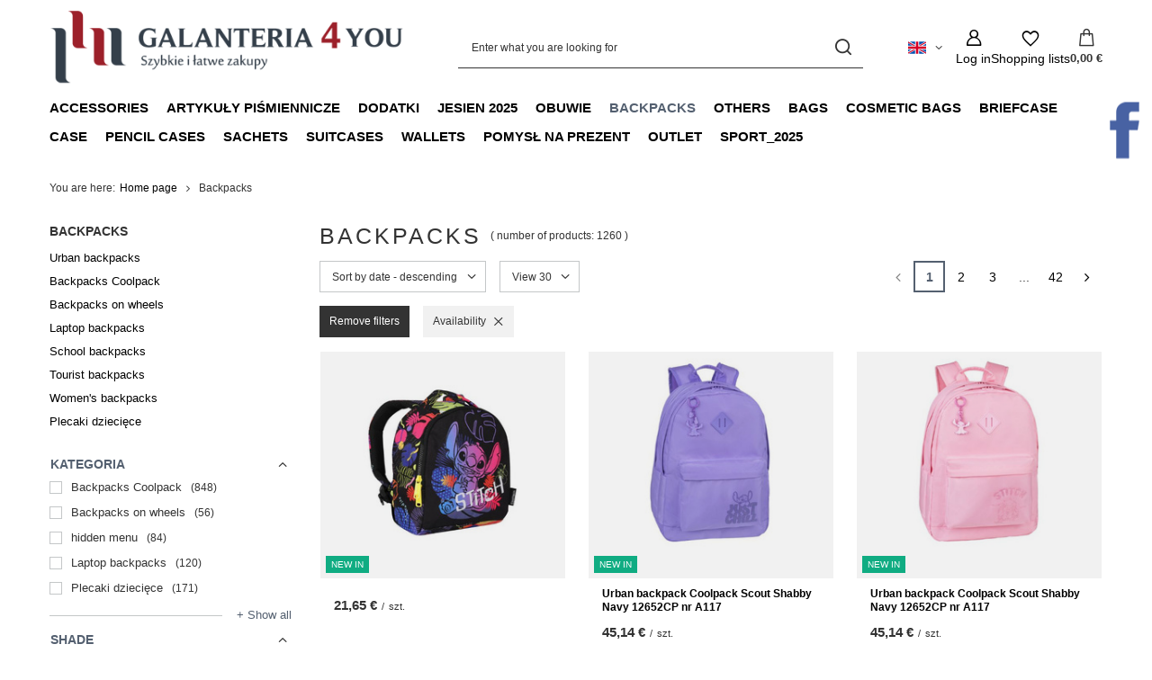

--- FILE ---
content_type: text/html; charset=utf-8
request_url: https://ebagaze.pl/eng_m_Backpacks-469.html
body_size: 32642
content:
<!DOCTYPE html>
<html lang="en" class="--vat --gross " ><head><link rel="preload" as="image" fetchpriority="high" media="(max-width: 420px)" href="/hpeciai/a612229d0f1435ac77e5390d5738c62f/eng_is_-28611jpg"><link rel="preload" as="image" fetchpriority="high" media="(min-width: 420.1px)" href="/hpeciai/99a0a78af29f1d466c767724db33ed8e/eng_il_-28611jpg"><link rel="preload" as="image" fetchpriority="high" media="(max-width: 420px)" href="/hpeciai/552a3f969d7cc4b52fab82938cad053a/eng_is_Urban-backpack-Coolpack-Scout-Shabby-Navy-12652CP-nr-A117-28572jpg"><link rel="preload" as="image" fetchpriority="high" media="(min-width: 420.1px)" href="/hpeciai/7293dceac6cae7f3b4c901b95b2f7fb8/eng_il_Urban-backpack-Coolpack-Scout-Shabby-Navy-12652CP-nr-A117-28572jpg"><meta name="viewport" content="initial-scale = 1.0, maximum-scale = 5.0, width=device-width, viewport-fit=cover"><meta http-equiv="Content-Type" content="text/html; charset=utf-8"><meta http-equiv="X-UA-Compatible" content="IE=edge"><title>Backpacks - Sklep Galanteria4you</title><meta name="description" content="Backpacks | "><link rel="icon" href="/gfx/eng/favicon.ico"><meta name="theme-color" content="#546070"><meta name="msapplication-navbutton-color" content="#546070"><meta name="apple-mobile-web-app-status-bar-style" content="#546070"><link rel="stylesheet" type="text/css" href="/gfx/eng/search_style.css.gzip?r=1765604305"><script>var app_shop={urls:{prefix:'data="/gfx/'.replace('data="', '')+'eng/',graphql:'/graphql/v1/'},vars:{meta:{viewportContent:'initial-scale = 1.0, maximum-scale = 5.0, width=device-width, viewport-fit=cover'},priceType:'gross',priceTypeVat:true,productDeliveryTimeAndAvailabilityWithBasket:false,geoipCountryCode:'US',fairShopLogo: { enabled: false, image: '/gfx/standards/safe_light.svg'},currency:{id:'EUR',symbol:'€',country:'eu',format:'###,##0.00',beforeValue:false,space:true,decimalSeparator:',',groupingSeparator:' '},language:{id:'eng',symbol:'en',name:'English'},omnibus:{enabled:true,rebateCodeActivate:false,hidePercentageDiscounts:false,},},txt:{priceTypeText:' incl. VAT',},fn:{},fnrun:{},files:[],graphql:{}};const getCookieByName=(name)=>{const value=`; ${document.cookie}`;const parts = value.split(`; ${name}=`);if(parts.length === 2) return parts.pop().split(';').shift();return false;};if(getCookieByName('freeeshipping_clicked')){document.documentElement.classList.remove('--freeShipping');}if(getCookieByName('rabateCode_clicked')){document.documentElement.classList.remove('--rabateCode');}function hideClosedBars(){const closedBarsArray=JSON.parse(localStorage.getItem('closedBars'))||[];if(closedBarsArray.length){const styleElement=document.createElement('style');styleElement.textContent=`${closedBarsArray.map((el)=>`#${el}`).join(',')}{display:none !important;}`;document.head.appendChild(styleElement);}}hideClosedBars();</script><meta name="robots" content="index,follow"><meta name="rating" content="general"><meta name="Author" content="eBagaże.pl based on IdoSell - the best online selling solutions for your e-store (www.idosell.com/shop).">
<!-- Begin LoginOptions html -->

<style>
#client_new_social .service_item[data-name="service_Apple"]:before, 
#cookie_login_social_more .service_item[data-name="service_Apple"]:before,
.oscop_contact .oscop_login__service[data-service="Apple"]:before {
    display: block;
    height: 2.6rem;
    content: url('/gfx/standards/apple.svg?r=1743165583');
}
.oscop_contact .oscop_login__service[data-service="Apple"]:before {
    height: auto;
    transform: scale(0.8);
}
#client_new_social .service_item[data-name="service_Apple"]:has(img.service_icon):before,
#cookie_login_social_more .service_item[data-name="service_Apple"]:has(img.service_icon):before,
.oscop_contact .oscop_login__service[data-service="Apple"]:has(img.service_icon):before {
    display: none;
}
</style>

<!-- End LoginOptions html -->

<!-- Open Graph -->
<meta property="og:type" content="website"><meta property="og:url" content="https://ebagaze.pl/eng_m_Backpacks-469.html
"><meta property="og:title" content="Backpacks - Sklep Galanteria4you"><meta property="og:description" content="Backpacks | "><meta property="og:site_name" content="eBagaże.pl"><meta property="og:locale" content="en_GB"><meta property="og:locale:alternate" content="pl_PL"><meta property="og:locale:alternate" content="de_DE"><meta property="og:locale:alternate" content="cs_CZ"><meta property="og:locale:alternate" content="fr_FR"><meta property="og:locale:alternate" content="es_ES"><meta property="og:locale:alternate" content="nl_NL"><meta property="og:locale:alternate" content="sk_SK"><meta property="og:locale:alternate" content="hu_HU"><meta property="og:locale:alternate" content="it_IT"><meta property="og:locale:alternate" content="ro_RO"><meta property="og:image" content="https://ebagaze.pl/hpeciai/13042661fe25c178199b81e79055833e/pol_pl_Plecak-wycieczkowy-Coolpack-Puppy-Disney-Stitch-F125886-28611_1.jpg"><meta property="og:image:width" content="570"><meta property="og:image:height" content="570"><link rel="manifest" href="https://ebagaze.pl/data/include/pwa/1/manifest.json?t=3"><meta name="apple-mobile-web-app-capable" content="yes"><meta name="apple-mobile-web-app-status-bar-style" content="black"><meta name="apple-mobile-web-app-title" content="ebagaze.pl"><link rel="apple-touch-icon" href="/data/include/pwa/1/icon-128.png"><link rel="apple-touch-startup-image" href="/data/include/pwa/1/logo-512.png" /><meta name="msapplication-TileImage" content="/data/include/pwa/1/icon-144.png"><meta name="msapplication-TileColor" content="#2F3BA2"><meta name="msapplication-starturl" content="/"><script type="application/javascript">var _adblock = true;</script><script async src="/data/include/advertising.js"></script><script type="application/javascript">var statusPWA = {
                online: {
                    txt: "Connected to the Internet",
                    bg: "#5fa341"
                },
                offline: {
                    txt: "No Internet connection",
                    bg: "#eb5467"
                }
            }</script><script async type="application/javascript" src="/ajax/js/pwa_online_bar.js?v=1&r=6"></script><script type="application/javascript" src="/ajax/js/webpush_subscription.js?v=1&r=4"></script><script type="application/javascript">WebPushHandler.publicKey = 'BF+mXAI3KL6Sje3eeAb+8MbZTpMgWUzCLWwjmP1N1D7AvUownf0PVfuPwRUW2yMQa/8PuMoB2BapLtLBXB5GZl4=';WebPushHandler.version = '1';WebPushHandler.setPermissionValue();</script><script >
window.dataLayer = window.dataLayer || [];
window.gtag = function gtag() {
dataLayer.push(arguments);
}
gtag('consent', 'default', {
'ad_storage': 'denied',
'analytics_storage': 'denied',
'ad_personalization': 'denied',
'ad_user_data': 'denied',
'wait_for_update': 500
});

gtag('set', 'ads_data_redaction', true);
</script><script id="iaiscript_1" data-requirements="W10=" data-ga4_sel="ga4script">
window.iaiscript_1 = `<${'script'}  class='google_consent_mode_update'>
gtag('consent', 'update', {
'ad_storage': 'granted',
'analytics_storage': 'granted',
'ad_personalization': 'granted',
'ad_user_data': 'granted'
});
</${'script'}>`;
</script>
<!-- End Open Graph -->
<link rel="next" href="https://ebagaze.pl/eng_m_Backpacks-469.html?counter=1"/>
<link rel="canonical" href="https://ebagaze.pl/eng_m_Backpacks-469.html" />
<link rel="alternate" hreflang="cs" href="https://ebagaze.pl/cze_m_Backpacks-469.html" />
<link rel="alternate" hreflang="nl" href="https://ebagaze.pl/dut_m_Backpacks-469.html" />
<link rel="alternate" hreflang="fr" href="https://ebagaze.pl/fre_m_Backpacks-469.html" />
<link rel="alternate" hreflang="de" href="https://ebagaze.pl/ger_m_Backpacks-469.html" />
<link rel="alternate" hreflang="hu" href="https://ebagaze.pl/hun_m_Backpacks-469.html" />
<link rel="alternate" hreflang="it" href="https://ebagaze.pl/ita_m_Backpacks-469.html" />
<link rel="alternate" hreflang="pl" href="https://ebagaze.pl/pol_m_Plecaki-469.html" />
<link rel="alternate" hreflang="ro" href="https://ebagaze.pl/rum_m_Backpacks-469.html" />
<link rel="alternate" hreflang="sk" href="https://ebagaze.pl/slo_m_Backpacks-469.html" />
<link rel="alternate" hreflang="es" href="https://ebagaze.pl/spa_m_Backpacks-469.html" />
<link rel="alternate" hreflang="en" href="https://ebagaze.pl/eng_m_Backpacks-469.html" />
                <!-- Global site tag (gtag.js) -->
                <script  async src="https://www.googletagmanager.com/gtag/js?id=AW-795050741"></script>
                <script >
                    window.dataLayer = window.dataLayer || [];
                    window.gtag = function gtag(){dataLayer.push(arguments);}
                    gtag('js', new Date());
                    
                    gtag('config', 'AW-795050741', {"allow_enhanced_conversions":true});
gtag('config', 'G-Y06FP0MW4D');

                </script>
                
<!-- Begin additional html or js -->


<!--25|1|2| modified: 2024-07-25 17:07:02-->
<script type="text/javascript">
    (function(c,l,a,r,i,t,y){
        c[a]=c[a]||function(){(c[a].q=c[a].q||[]).push(arguments)};
        t=l.createElement(r);t.async=1;t.src="https://www.clarity.ms/tag/"+i;
        y=l.getElementsByTagName(r)[0];y.parentNode.insertBefore(t,y);
    })(window, document, "clarity", "script", "n8fqn7ilx0");
</script>
<!--30|1|2| modified: 2024-07-26 21:02:35-->
<!-- Google Tag Manager -->
<script>(function(w,d,s,l,i){w[l]=w[l]||[];w[l].push({'gtm.start':
new Date().getTime(),event:'gtm.js'});var f=d.getElementsByTagName(s)[0],
j=d.createElement(s),dl=l!='dataLayer'?'&l='+l:'';j.async=true;j.src=
'https://www.googletagmanager.com/gtm.js?id='+i+dl;f.parentNode.insertBefore(j,f);
})(window,document,'script','dataLayer','GTM-N9GBPDNK');</script>
<!-- End Google Tag Manager -->
<!--34|1|2| modified: 2024-08-06 10:45:42-->
<style>
#menu_navbar > ul > li:nth-child(4) > a {
  color: red; /* Zmieniamy kolor trzynastego elementu na czerwony */
}
</style>

<!-- End additional html or js -->
<script src="/inPost/inpostPayNew.js"></script><script src="https://inpostpay-widget-v2.inpost.pl/inpostpay.widget.v2.js"></script></head><body>
<!-- Begin additional html or js -->


<!--31|1|2-->
<!-- Google Tag Manager (noscript) -->
<noscript><iframe src="https://www.googletagmanager.com/ns.html?id=GTM-N9GBPDNK"
height="0" width="0" style="display:none;visibility:hidden"></iframe></noscript>
<!-- End Google Tag Manager (noscript) -->

<!-- End additional html or js -->
<div id="container" class="search_page container max-width-1200"><header class=" commercial_banner"><script class="ajaxLoad">app_shop.vars.vat_registered="true";app_shop.vars.currency_format="###,##0.00";app_shop.vars.currency_before_value=false;app_shop.vars.currency_space=true;app_shop.vars.symbol="€";app_shop.vars.id="EUR";app_shop.vars.baseurl="http://ebagaze.pl/";app_shop.vars.sslurl="https://ebagaze.pl/";app_shop.vars.curr_url="%2Feng_m_Backpacks-469.html";var currency_decimal_separator=',';var currency_grouping_separator=' ';app_shop.vars.blacklist_extension=["exe","com","swf","js","php"];app_shop.vars.blacklist_mime=["application/javascript","application/octet-stream","message/http","text/javascript","application/x-deb","application/x-javascript","application/x-shockwave-flash","application/x-msdownload"];app_shop.urls.contact="/contact-eng.html";</script><div id="viewType" style="display:none"></div><div id="menu_skip" class="menu_skip"><a href="#layout" class="btn --outline --medium menu_skip__link --layout">Skip to page content</a><a href="#menu_categories" class="btn --outline --medium menu_skip__link --menu">Go to category</a></div><div id="logo" class="d-flex align-items-center" data-bg="/data/gfx/mask/eng/top_1_big.png"><a href="http://" target="_self" aria-label="Shop logo"><img src="/data/gfx/mask/eng/logo_1_big.png" alt="" width="302" height="103"></a></div><form action="https://ebagaze.pl/search.php" method="get" id="menu_search" class="menu_search"><a href="#showSearchForm" class="menu_search__mobile" aria-label="Search"></a><div class="menu_search__block"><div class="menu_search__item --input"><input class="menu_search__input" type="text" name="text" autocomplete="off" placeholder="Enter what you are looking for" aria-label="Enter what you are looking for"><button class="menu_search__submit" type="submit" aria-label="Search"></button></div><div class="menu_search__item --results search_result"></div></div></form><div id="menu_top" class="menu_top"><div id="menu_settings" class="align-items-center justify-content-center justify-content-lg-end"><div class="open_trigger hover__wrapper --hover_touch" tabindex="0" aria-label="Click to change language, currency, delivery country"><span class="d-none d-md-inline-block flag flag_eng"></span><i class="icon-angle-down d-none d-md-inline-block"></i><form class="hover__element --right" action="https://ebagaze.pl/settings.php" method="post"><ul><li><div class="form-group"><span class="menu_settings_lang_label">Language</span><div class="radio"><label><input type="radio" name="lang" value="pol"><span class="flag flag_pol"></span><span>pl</span></label></div><div class="radio"><label><input type="radio" name="lang" checked value="eng"><span class="flag flag_eng"></span><span>en</span></label></div><div class="radio"><label><input type="radio" name="lang" value="ger"><span class="flag flag_ger"></span><span>de</span></label></div><div class="radio"><label><input type="radio" name="lang" value="cze"><span class="flag flag_cze"></span><span>cs</span></label></div><div class="radio"><label><input type="radio" name="lang" value="fre"><span class="flag flag_fre"></span><span>fr</span></label></div><div class="radio"><label><input type="radio" name="lang" value="spa"><span class="flag flag_spa"></span><span>es</span></label></div><div class="radio"><label><input type="radio" name="lang" value="dut"><span class="flag flag_dut"></span><span>nl</span></label></div><div class="radio"><label><input type="radio" name="lang" value="slo"><span class="flag flag_slo"></span><span>sk</span></label></div><div class="radio"><label><input type="radio" name="lang" value="hun"><span class="flag flag_hun"></span><span>hu</span></label></div><div class="radio"><label><input type="radio" name="lang" value="ita"><span class="flag flag_ita"></span><span>it</span></label></div><div class="radio"><label><input type="radio" name="lang" value="rum"><span class="flag flag_rum"></span><span>ro</span></label></div></div></li><li><div class="form-group"><span for="menu_settings_curr">Prices in</span><div class="select-after"><select class="form-control" name="curr" id="menu_settings_curr" aria-label="Prices in"><option value="PLN">zł (1 € = 4.1zł)
																</option><option value="EUR" selected>€</option><option value="CZK">Kč (1 € = 22.905Kč)
																</option><option value="RON">RON (1 € = 4.7993RON)
																</option><option value="HUF">Ft (1 € = 2.458Ft)
																</option></select></div></div><div class="form-group"><span for="menu_settings_country">Country of collecting the order</span><div class="select-after"><select class="form-control" name="country" id="menu_settings_country" aria-label="Country of collecting the order"><option value="1143020016">Austria</option><option value="1143020022">Belgium</option><option value="1143020029">Bosnia and Herzegovina</option><option value="1143020033">Bulgaria</option><option value="1143020038">Croatia</option><option value="1143020041">Czech Republic</option><option value="1143020042">Denmark</option><option value="1143020051">Estonia</option><option value="1143020056">Finland</option><option value="1143020057">France</option><option value="1143020143">Germany</option><option value="1143020062">Greece</option><option value="1170044709">Guernsey</option><option value="1143020217">Hungary</option><option value="1143020083">Ireland</option><option value="1143020127">Isle of Man</option><option value="1143020220">Italy</option><option value="1143020089">Jersey</option><option value="1143020118">Latvia</option><option value="1143020115">Liechtenstein</option><option value="1143020116">Lithuania</option><option value="1143020117">Luxembourg</option><option value="1143020076">Netherlands</option><option value="1143020149">Norway</option><option selected value="1143020003">Poland</option><option value="1143020163">Portugal</option><option value="1143020169">Romania</option><option value="1170044700">Serbia</option><option value="1143020182">Slovakia</option><option value="1143020183">Slovenia</option><option value="1143020075">Spain</option><option value="1143020193">Sweden</option></select></div></div></li><li class="buttons"><button class="btn --solid --large" type="submit">
									Apply changes
								</button></li></ul></form></div></div><div class="account_links"><a class="account_links__item" href="https://ebagaze.pl/login.php" aria-label="Log in"><span class="account_links__text --logged-out">Log in</span></a></div><div class="shopping_list_top hover__wrapper" data-empty="true"><a href="https://ebagaze.pl/en/shoppinglist/" class="wishlist_link slt_link --empty" aria-label="Shopping lists"><span class="slt_link__text">Shopping lists</span></a><div class="slt_lists hover__element"><ul class="slt_lists__nav"><li class="slt_lists__nav_item" data-list_skeleton="true" data-list_id="true" data-shared="true"><a href="#" class="slt_lists__nav_link" data-list_href="true"><span class="slt_lists__nav_name" data-list_name="true"></span><span class="slt_lists__count" data-list_count="true">0</span></a></li><li class="slt_lists__nav_item --empty"><a class="slt_lists__nav_link --empty" href="https://ebagaze.pl/en/shoppinglist/"><span class="slt_lists__nav_name" data-list_name="true">Shopping list</span><span class="slt_lists__count" data-list_count="true">0</span></a></li></ul></div></div><div id="menu_basket" class="top_basket hover__wrapper --hide --mobile_hide"><a class="top_basket__sub" title="Go to cart" href="/basketedit.php" aria-label="Value: 0,00 €"><span class="badge badge-info"></span><strong class="top_basket__price">0,00 €</strong></a><div class="top_basket__express_checkout_container"><express-checkout type="basket"></express-checkout></div><div class="top_basket__details hover__element --skeleton"><div class="top_basket__skeleton --name"></div><div class="top_basket__skeleton --product"></div><div class="top_basket__skeleton --product"></div><div class="top_basket__skeleton --product --last"></div><div class="top_basket__skeleton --sep"></div><div class="top_basket__skeleton --summary"></div></div></div><template id="top_basket_product"><div class="top_basket__product"><a class="top_basket__img" title=""><picture><source type="image/webp" srcset=""></source><img src="" alt=""></picture></a><a class="top_basket__link" title=""></a><div class="top_basket__prices"><span class="top_basket__price"></span><span class="top_basket__unit"></span><span class="top_basket__vat"></span></div></div></template><template id="top_basket_summary"><div class="top_basket__summary_shipping_free"><span class="top_basket__summary_label --freeshipping_limit">For free delivery is missing <span class="top_basket__summary_value"></span></span><span class="progress_bar"><span class="progress_bar__value"></span></span></div><div class="top_basket__summary_item --worth"><span class="top_basket__summary_label">Order value:</span><b class="top_basket__summary_value"></b></div><div class="top_basket__summary_item --shipping"><span class="top_basket__summary_label">Delivery cost:</span><b class="top_basket__summary_value"></b></div><div class="top_basket__buttons"><a class="btn --solid --large" data-ec-class="btn --outline --large" title="Go to cart" href="/basketedit.php">
        Go to cart
      </a><div id="top_basket__express_checkout_placeholder"></div></div></template><template id="top_basket_details"><div class="top_basket__details hover__element"><div class="top_basket__details_sub"><div class="headline"><span class="headline__name">Your cart (<span class="top_basket__count"></span>)</span></div><div class="top_basket__products"></div><div class="top_basket__summary"></div></div></div></template></div><nav id="menu_categories" class="wide" aria-label="Main categories"><button type="button" class="navbar-toggler" aria-label="Menu"><i class="icon-reorder"></i></button><div class="navbar-collapse" id="menu_navbar"><ul class="navbar-nav mx-md-n2"><li class="nav-item"><span class="nav-link-wrapper"><a  href="/eng_m_Accessories-532.html" target="_self" title="Accessories" class="nav-link --l1" >Accessories</a><button class="nav-link-expand" type="button" aria-label="Accessories, Menu"></button></span><ul class="navbar-subnav"><li class="nav-header"><a href="#backLink" class="nav-header__backLink"><i class="icon-angle-left"></i></a><a  href="/eng_m_Accessories-532.html" target="_self" title="Accessories" class="nav-link --l1" >Accessories</a></li><li class="nav-item empty"><a  href="/eng_m_Accessories_Badges-for-luggage-521.html" target="_self" title="Badges for luggage" class="nav-link --l2" >Badges for luggage</a></li><li class="nav-item empty"><a  href="/eng_m_Accessories_Padlocks-for-luggage-522.html" target="_self" title="Padlocks for luggage" class="nav-link --l2" >Padlocks for luggage</a></li><li class="nav-item empty"><a  href="/eng_m_Accessories_Safety-belts-523.html" target="_self" title="Safety belts" class="nav-link --l2" >Safety belts</a></li><li class="nav-item empty"><a  href="/eng_m_Accessories_Scales-for-luggage-524.html" target="_self" title="Scales for luggage" class="nav-link --l2" >Scales for luggage</a></li></ul></li><li class="nav-item"><span class="nav-link-wrapper"><a  href="/eng_m_Artykuly-pismiennicze-1985.html" target="_self" title="Artykuły piśmiennicze" class="nav-link --l1" >Artykuły piśmiennicze</a><button class="nav-link-expand" type="button" aria-label="Artykuły piśmiennicze, Menu"></button></span><ul class="navbar-subnav"><li class="nav-header"><a href="#backLink" class="nav-header__backLink"><i class="icon-angle-left"></i></a><a  href="/eng_m_Artykuly-pismiennicze-1985.html" target="_self" title="Artykuły piśmiennicze" class="nav-link --l1" >Artykuły piśmiennicze</a></li><li class="nav-item empty"><a  href="/eng_m_Artykuly-pismiennicze_Flap-folders-527.html" target="_self" title="Flap folders" class="nav-link --l2" >Flap folders</a></li><li class="nav-item empty"><a  href="/eng_m_Artykuly-pismiennicze_Gumko-temperowki-1986.html" target="_self" title="Gumko - temperówki" class="nav-link --l2" >Gumko - temperówki</a></li><li class="nav-item empty"><a  href="/eng_m_Artykuly-pismiennicze_Zestawy-kreatywne-2933.html" target="_self" title="Zestawy kreatywne" class="nav-link --l2" >Zestawy kreatywne</a></li><li class="nav-item empty"><a  href="/eng_m_Artykuly-pismiennicze_Dlugopisy-1987.html" target="_self" title="Długopisy" class="nav-link --l2" >Długopisy</a></li><li class="nav-item empty"><a  href="/eng_m_Artykuly-pismiennicze_Notebook-526.html" target="_self" title="Notebook" class="nav-link --l2" >Notebook</a></li><li class="nav-item empty"><a  href="/eng_m_Artykuly-pismiennicze_Gumki-1991.html" target="_self" title="Gumki" class="nav-link --l2" >Gumki</a></li><li class="nav-item"><a  href="/eng_m_Artykuly-pismiennicze_Kredki-2837.html" target="_self" title="Kredki" class="nav-link --l2" >Kredki</a><ul class="navbar-subsubnav"><li class="nav-header"><a href="#backLink" class="nav-header__backLink"><i class="icon-angle-left"></i></a><a  href="/eng_m_Artykuly-pismiennicze_Kredki-2837.html" target="_self" title="Kredki" class="nav-link --l2" >Kredki</a></li><li class="nav-item"><a  href="/eng_m_Artykuly-pismiennicze_Kredki_Do-twarzy-2841.html" target="_self" title="Do twarzy" class="nav-link --l3" >Do twarzy</a></li><li class="nav-item"><a  href="/eng_m_Artykuly-pismiennicze_Kredki_Olowkowe-2842.html" target="_self" title="Ołówkowe" class="nav-link --l3" >Ołówkowe</a></li><li class="nav-item"><a  href="/eng_m_Artykuly-pismiennicze_Kredki_Swiecowe-2843.html" target="_self" title="Świecowe" class="nav-link --l3" >Świecowe</a></li><li class="nav-item"><a  href="/eng_m_Artykuly-pismiennicze_Kredki_Wykrecane-2844.html" target="_self" title="Wykręcane" class="nav-link --l3" >Wykręcane</a></li><li class="nav-item"><a  href="/eng_m_Artykuly-pismiennicze_Kredki_Do-kapieli-2847.html" target="_self" title="Do kąpieli" class="nav-link --l3" >Do kąpieli</a></li><li class="nav-item"><a  href="/eng_m_Artykuly-pismiennicze_Kredki_Akwarelowe-2910.html" target="_self" title="Akwarelowe" class="nav-link --l3" >Akwarelowe</a></li><li class="nav-item"><a  href="/eng_m_Artykuly-pismiennicze_Kredki_Grafionowe-2919.html" target="_self" title="Grafionowe" class="nav-link --l3" >Grafionowe</a></li></ul></li><li class="nav-item empty"><a  href="/eng_m_Artykuly-pismiennicze_Teczka-Wielofunkcyjna-899.html" target="_self" title="Teczka Wielofunkcyjna" class="nav-link --l2" >Teczka Wielofunkcyjna</a></li><li class="nav-item empty"><a  href="/eng_m_Artykuly-pismiennicze_Flamastry-2838.html" target="_self" title="Flamastry" class="nav-link --l2" >Flamastry</a></li><li class="nav-item empty"><a  href="/eng_m_Artykuly-pismiennicze_Cienkopisy-2839.html" target="_self" title="Cienkopisy" class="nav-link --l2" >Cienkopisy</a></li><li class="nav-item empty"><a  href="/eng_m_Artykuly-pismiennicze_Plastelina-2840.html" target="_self" title="Plastelina" class="nav-link --l2" >Plastelina</a></li><li class="nav-item"><a  href="/eng_m_Artykuly-pismiennicze_Farby-2845.html" target="_self" title="Farby" class="nav-link --l2" >Farby</a><ul class="navbar-subsubnav"><li class="nav-header"><a href="#backLink" class="nav-header__backLink"><i class="icon-angle-left"></i></a><a  href="/eng_m_Artykuly-pismiennicze_Farby-2845.html" target="_self" title="Farby" class="nav-link --l2" >Farby</a></li><li class="nav-item"><a  href="/eng_m_Artykuly-pismiennicze_Farby_Plakatowe-2846.html" target="_self" title="Plakatowe" class="nav-link --l3" >Plakatowe</a></li><li class="nav-item"><a  href="/eng_m_Artykuly-pismiennicze_Farby_Farby-w-pedzelkach-2871.html" target="_self" title="Farby w pędzelkach" class="nav-link --l3" >Farby w pędzelkach</a></li><li class="nav-item"><a  href="/eng_m_Artykuly-pismiennicze_Farby_Akwarelowe-2913.html" target="_self" title="Akwarelowe" class="nav-link --l3" >Akwarelowe</a></li><li class="nav-item"><a  href="/eng_m_Artykuly-pismiennicze_Farby_Tempera-3246.html" target="_self" title="Tempera" class="nav-link --l3" >Tempera</a></li></ul></li><li class="nav-item empty"><a  href="/eng_m_Artykuly-pismiennicze_Zestawy-geometryczne-2848.html" target="_self" title="Zestawy geometryczne" class="nav-link --l2" >Zestawy geometryczne</a></li><li class="nav-item empty"><a  href="/eng_m_Artykuly-pismiennicze_Nozyczki-2855.html" target="_self" title="Nożyczki" class="nav-link --l2" >Nożyczki</a></li><li class="nav-item empty"><a  href="/eng_m_Artykuly-pismiennicze_Pedzelki-2860.html" target="_self" title="Pędzelki" class="nav-link --l2" >Pędzelki</a></li><li class="nav-item empty"><a  href="/eng_m_Artykuly-pismiennicze_Kreda-2878.html" target="_self" title="Kreda" class="nav-link --l2" >Kreda</a></li><li class="nav-item"><a  href="/eng_m_Artykuly-pismiennicze_Kleje-2883.html" target="_self" title="Kleje" class="nav-link --l2" >Kleje</a><ul class="navbar-subsubnav"><li class="nav-header"><a href="#backLink" class="nav-header__backLink"><i class="icon-angle-left"></i></a><a  href="/eng_m_Artykuly-pismiennicze_Kleje-2883.html" target="_self" title="Kleje" class="nav-link --l2" >Kleje</a></li><li class="nav-item"><a  href="/eng_m_Artykuly-pismiennicze_Kleje_W-sztyfcie-2884.html" target="_self" title="W sztyfcie" class="nav-link --l3" >W sztyfcie</a></li><li class="nav-item"><a  href="/eng_m_Artykuly-pismiennicze_Kleje_Dekoracyjne-2936.html" target="_self" title="Dekoracyjne" class="nav-link --l3" >Dekoracyjne</a></li></ul></li><li class="nav-item"><a  href="/eng_m_Artykuly-pismiennicze_Olowki-2895.html" target="_self" title="Ołówki" class="nav-link --l2" >Ołówki</a><ul class="navbar-subsubnav"><li class="nav-header"><a href="#backLink" class="nav-header__backLink"><i class="icon-angle-left"></i></a><a  href="/eng_m_Artykuly-pismiennicze_Olowki-2895.html" target="_self" title="Ołówki" class="nav-link --l2" >Ołówki</a></li><li class="nav-item"><a  href="/eng_m_Artykuly-pismiennicze_Olowki_Olowki-grafitowe-2896.html" target="_self" title="Ołówki grafitowe" class="nav-link --l3" >Ołówki grafitowe</a></li><li class="nav-item"><a  href="/eng_m_Artykuly-pismiennicze_Olowki_Olowki-automatyczne-1988.html" target="_self" title="Ołówki automatyczne" class="nav-link --l3" >Ołówki automatyczne</a></li></ul></li><li class="nav-item"><a  href="/eng_m_Artykuly-pismiennicze_Pastele-2901.html" target="_self" title="Pastele" class="nav-link --l2" >Pastele</a><ul class="navbar-subsubnav"><li class="nav-header"><a href="#backLink" class="nav-header__backLink"><i class="icon-angle-left"></i></a><a  href="/eng_m_Artykuly-pismiennicze_Pastele-2901.html" target="_self" title="Pastele" class="nav-link --l2" >Pastele</a></li><li class="nav-item"><a  href="/eng_m_Artykuly-pismiennicze_Pastele_Suche-2904.html" target="_self" title="Suche" class="nav-link --l3" >Suche</a></li><li class="nav-item"><a  href="/eng_m_Artykuly-pismiennicze_Pastele_Olejne-2908.html" target="_self" title="Olejne" class="nav-link --l3" >Olejne</a></li></ul></li><li class="nav-item empty"><a  href="/eng_m_Artykuly-pismiennicze_Korektory-2922.html" target="_self" title="Korektory" class="nav-link --l2" >Korektory</a></li><li class="nav-item empty"><a  href="/eng_m_Artykuly-pismiennicze_Modelina-2925.html" target="_self" title="Modelina" class="nav-link --l2" >Modelina</a></li><li class="nav-item empty"><a  href="/eng_m_Artykuly-pismiennicze_Masa-plastyczna-2930.html" target="_self" title="Masa plastyczna" class="nav-link --l2" >Masa plastyczna</a></li><li class="nav-item empty"><a  href="/eng_m_Artykuly-pismiennicze_Koperty-na-dokumenty-3155.html" target="_self" title="Koperty na dokumenty" class="nav-link --l2" >Koperty na dokumenty</a></li><li class="nav-item empty"><a  href="/eng_m_Artykuly-pismiennicze_Teczki-z-koszulkami-3177.html" target="_self" title="Teczki z koszulkami" class="nav-link --l2" >Teczki z koszulkami</a></li><li class="nav-item empty"><a  href="/eng_m_Artykuly-pismiennicze_Segregatory-3214.html" target="_self" title="Segregatory" class="nav-link --l2" >Segregatory</a></li><li class="nav-item empty"><a  href="/eng_m_Artykuly-pismiennicze_Pozostale-3245.html" target="_self" title="Pozostałe" class="nav-link --l2" >Pozostałe</a></li></ul></li><li class="nav-item"><span class="nav-link-wrapper"><a  href="/eng_m_Dodatki-949.html" target="_self" title="Dodatki" class="nav-link --l1" >Dodatki</a><button class="nav-link-expand" type="button" aria-label="Dodatki, Menu"></button></span><ul class="navbar-subnav"><li class="nav-header"><a href="#backLink" class="nav-header__backLink"><i class="icon-angle-left"></i></a><a  href="/eng_m_Dodatki-949.html" target="_self" title="Dodatki" class="nav-link --l1" >Dodatki</a></li><li class="nav-item"><a  href="/eng_m_Dodatki_Nakrycia-glowy-933.html" target="_self" title="Nakrycia głowy" class="nav-link --l2" >Nakrycia głowy</a><ul class="navbar-subsubnav"><li class="nav-header"><a href="#backLink" class="nav-header__backLink"><i class="icon-angle-left"></i></a><a  href="/eng_m_Dodatki_Nakrycia-glowy-933.html" target="_self" title="Nakrycia głowy" class="nav-link --l2" >Nakrycia głowy</a></li><li class="nav-item"><a  href="/eng_m_Dodatki_Nakrycia-glowy_Czapki-z-daszkiem-934.html" target="_self" title="Czapki z daszkiem" class="nav-link --l3" >Czapki z daszkiem</a></li><li class="nav-item"><a  href="/eng_m_Dodatki_Nakrycia-glowy_Kapelusze-940.html" target="_self" title="Kapelusze" class="nav-link --l3" >Kapelusze</a></li><li class="nav-item"><a  href="/eng_m_Dodatki_Nakrycia-glowy_Czapki-dzieciece-941.html" target="_self" title="Czapki dziecięce" class="nav-link --l3" >Czapki dziecięce</a></li><li class="nav-item"><a  href="/eng_m_Dodatki_Nakrycia-glowy_Czapki-beanie-2488.html" target="_self" title="Czapki beanie" class="nav-link --l3" >Czapki beanie</a></li><li class="nav-item"><a  href="/eng_m_Dodatki_Nakrycia-glowy_Uszatki-2558.html" target="_self" title="Uszatki" class="nav-link --l3" >Uszatki</a></li></ul></li><li class="nav-item"><a  href="/eng_m_Dodatki_Belts-473.html" target="_self" title="Belts" class="nav-link --l2" >Belts</a><ul class="navbar-subsubnav"><li class="nav-header"><a href="#backLink" class="nav-header__backLink"><i class="icon-angle-left"></i></a><a  href="/eng_m_Dodatki_Belts-473.html" target="_self" title="Belts" class="nav-link --l2" >Belts</a></li><li class="nav-item"><a  href="/eng_m_Dodatki_Belts_Mens-belts-514.html" target="_self" title="Men's belts" class="nav-link --l3" >Men's belts</a></li></ul></li><li class="nav-item empty"><a  href="/eng_m_Dodatki_Umbrellas-528.html" target="_self" title="Umbrellas" class="nav-link --l2" >Umbrellas</a></li></ul></li><li class="nav-item"><span class="nav-link-wrapper"><a  href="/eng_m_JESIEN-2025-3870.html" target="_self" title="JESIEN 2025" class="nav-link --l1" >JESIEN 2025</a></span></li><li class="nav-item"><span class="nav-link-wrapper"><a  href="/eng_m_Obuwie-2459.html" target="_self" title="Obuwie" class="nav-link --l1" >Obuwie</a><button class="nav-link-expand" type="button" aria-label="Obuwie, Menu"></button></span><ul class="navbar-subnav"><li class="nav-header"><a href="#backLink" class="nav-header__backLink"><i class="icon-angle-left"></i></a><a  href="/eng_m_Obuwie-2459.html" target="_self" title="Obuwie" class="nav-link --l1" >Obuwie</a></li><li class="nav-item empty"><a  href="/eng_m_Obuwie_Buty-dzieciece-2460.html" target="_self" title="Buty dziecięce" class="nav-link --l2" >Buty dziecięce</a></li><li class="nav-item empty"><a  href="/eng_m_Obuwie_Buty-damskie-2461.html" target="_self" title="Buty damskie" class="nav-link --l2" >Buty damskie</a></li></ul></li><li class="nav-item nav-open"><span class="nav-link-wrapper"><a  href="/eng_m_Backpacks-469.html" target="_self" title="Backpacks" class="nav-link --l1 active" >Backpacks</a><button class="nav-link-expand" type="button" aria-label="Backpacks, Menu"></button></span><ul class="navbar-subnav"><li class="nav-header"><a href="#backLink" class="nav-header__backLink"><i class="icon-angle-left"></i></a><a  href="/eng_m_Backpacks-469.html" target="_self" title="Backpacks" class="nav-link --l1 active" >Backpacks</a></li><li class="nav-item empty"><a  href="/eng_m_Backpacks_Urban-backpacks-482.html" target="_self" title="Urban backpacks" class="nav-link --l2" >Urban backpacks</a></li><li class="nav-item empty"><a  href="/eng_m_Backpacks_Backpacks-Coolpack-481.html" target="_self" title="Backpacks Coolpack" class="nav-link --l2" >Backpacks Coolpack</a></li><li class="nav-item empty"><a  href="/eng_m_Backpacks_Backpacks-on-wheels-486.html" target="_self" title="Backpacks on wheels" class="nav-link --l2" >Backpacks on wheels</a></li><li class="nav-item empty"><a  href="/eng_m_Backpacks_Laptop-backpacks-485.html" target="_self" title="Laptop backpacks" class="nav-link --l2" >Laptop backpacks</a></li><li class="nav-item empty"><a  href="/eng_m_Backpacks_School-backpacks-483.html" target="_self" title="School backpacks" class="nav-link --l2" >School backpacks</a></li><li class="nav-item empty"><a  href="/eng_m_Backpacks_Tourist-backpacks-484.html" target="_self" title="Tourist backpacks" class="nav-link --l2" >Tourist backpacks</a></li><li class="nav-item empty"><a  href="/eng_m_Backpacks_Womens-backpacks-487.html" target="_self" title="Women's backpacks" class="nav-link --l2" >Women's backpacks</a></li><li class="nav-item empty"><a  href="/eng_m_Backpacks_Plecaki-dzieciece-925.html" target="_self" title="Plecaki dziecięce" class="nav-link --l2" >Plecaki dziecięce</a></li></ul></li><li class="nav-item"><span class="nav-link-wrapper"><a  href="/eng_m_Others-470.html" target="_self" title="Others" class="nav-link --l1" >Others</a><button class="nav-link-expand" type="button" aria-label="Others, Menu"></button></span><ul class="navbar-subnav"><li class="nav-header"><a href="#backLink" class="nav-header__backLink"><i class="icon-angle-left"></i></a><a  href="/eng_m_Others-470.html" target="_self" title="Others" class="nav-link --l1" >Others</a></li><li class="nav-item empty"><a  href="/eng_m_Others_Lunch-boxs-861.html" target="_self" title="Lunch box’s" class="nav-link --l2" >Lunch box’s</a></li><li class="nav-item empty"><a  href="/eng_m_Others_Water-Bottles-525.html" target="_self" title="Water Bottles" class="nav-link --l2" >Water Bottles</a></li><li class="nav-item empty"><a  href="/eng_m_Others_Pokrowce-na-plecaki-952.html" target="_self" title="Pokrowce na plecaki" class="nav-link --l2" >Pokrowce na plecaki</a></li><li class="nav-item empty"><a  href="/eng_m_Others_Termosy-3132.html" target="_self" title="Termosy" class="nav-link --l2" >Termosy</a></li><li class="nav-item empty"><a  href="/eng_m_Others_Kubki-i-kubki-termiczne-3231.html" target="_self" title="Kubki i kubki termiczne" class="nav-link --l2" >Kubki i kubki termiczne</a></li><li class="nav-item empty"><a  href="/eng_m_Others_Breloki-i-przywieszki-3283.html" target="_self" title="Breloki i przywieszki" class="nav-link --l2" >Breloki i przywieszki</a></li><li class="nav-item empty"><a  href="/eng_m_Others_Akcesoria-do-domu-3287.html" target="_self" title="Akcesoria do domu" class="nav-link --l2" >Akcesoria do domu</a></li></ul></li><li class="nav-item"><span class="nav-link-wrapper"><a  href="/eng_m_Bags-479.html" target="_self" title="Bags" class="nav-link --l1" >Bags</a><button class="nav-link-expand" type="button" aria-label="Bags, Menu"></button></span><ul class="navbar-subnav"><li class="nav-header"><a href="#backLink" class="nav-header__backLink"><i class="icon-angle-left"></i></a><a  href="/eng_m_Bags-479.html" target="_self" title="Bags" class="nav-link --l1" >Bags</a></li><li class="nav-item empty"><a  href="/eng_m_Bags_Beach-bags-495.html" target="_self" title="Beach bags" class="nav-link --l2" >Beach bags</a></li><li class="nav-item empty"><a  href="/eng_m_Bags_Cabin-bags-453.html" target="_self" title="Cabin bags" class="nav-link --l2" >Cabin bags</a></li><li class="nav-item empty"><a  href="/eng_m_Bags_Female-handbags-605.html" target="_self" title="Female handbags" class="nav-link --l2" >Female handbags</a></li><li class="nav-item empty"><a  href="/eng_m_Bags_Hand-luggage-499.html" target="_self" title="Hand luggage" class="nav-link --l2" >Hand luggage</a></li><li class="nav-item empty"><a  href="/eng_m_Bags_Plot-briefcases-491.html" target="_self" title="Plot briefcases" class="nav-link --l2" >Plot briefcases</a></li><li class="nav-item empty"><a  href="/eng_m_Bags_Laptop-bags-497.html" target="_self" title="Laptop bags" class="nav-link --l2" >Laptop bags</a></li><li class="nav-item empty"><a  href="/eng_m_Bags_Mens-bags-607.html" target="_self" title="Men's bags" class="nav-link --l2" >Men's bags</a></li><li class="nav-item empty"><a  href="/eng_m_Bags_School-bags-399.html" target="_self" title="School bags" class="nav-link --l2" >School bags</a></li><li class="nav-item"><a  href="/eng_m_Bags_Shopping-bags-496.html" target="_self" title="Shopping bags" class="nav-link --l2" >Shopping bags</a><ul class="navbar-subsubnav"><li class="nav-header"><a href="#backLink" class="nav-header__backLink"><i class="icon-angle-left"></i></a><a  href="/eng_m_Bags_Shopping-bags-496.html" target="_self" title="Shopping bags" class="nav-link --l2" >Shopping bags</a></li><li class="nav-item"><a  href="/eng_m_Bags_Shopping-bags_Wozki-3129.html" target="_self" title="Wózki" class="nav-link --l3" >Wózki</a></li><li class="nav-item"><a  href="/eng_m_Bags_Shopping-bags_Torby-3130.html" target="_self" title="Torby" class="nav-link --l3" >Torby</a></li></ul></li><li class="nav-item empty"><a  href="/eng_m_Bags_Shoulder-bags-493.html" target="_self" title="Shoulder bags" class="nav-link --l2" >Shoulder bags</a></li><li class="nav-item empty"><a  href="/eng_m_Bags_Sports-bags-494.html" target="_self" title="Sports bags" class="nav-link --l2" >Sports bags</a></li><li class="nav-item empty"><a  href="/eng_m_Bags_Travel-bags-351.html" target="_self" title="Travel bags" class="nav-link --l2" >Travel bags</a></li><li class="nav-item empty"><a  href="/eng_m_Bags_Travel-bags-on-wheels-498.html" target="_self" title="Travel bags on wheels" class="nav-link --l2" >Travel bags on wheels</a></li><li class="nav-item empty"><a  href="/eng_m_Bags_Urban-bags-549.html" target="_self" title="Urban bags" class="nav-link --l2" >Urban bags</a></li></ul></li><li class="nav-item"><span class="nav-link-wrapper"><a  href="/eng_m_Cosmetic-bags-475.html" target="_self" title="Cosmetic bags" class="nav-link --l1" >Cosmetic bags</a><button class="nav-link-expand" type="button" aria-label="Cosmetic bags, Menu"></button></span><ul class="navbar-subnav"><li class="nav-header"><a href="#backLink" class="nav-header__backLink"><i class="icon-angle-left"></i></a><a  href="/eng_m_Cosmetic-bags-475.html" target="_self" title="Cosmetic bags" class="nav-link --l1" >Cosmetic bags</a></li><li class="nav-item empty"><a  href="/eng_m_Cosmetic-bags_Mens-cosmetic-bags-508.html" target="_self" title="Men's cosmetic bag's" class="nav-link --l2" >Men's cosmetic bag's</a></li><li class="nav-item empty"><a  href="/eng_m_Cosmetic-bags_Travel-cosmetics-bags-539.html" target="_self" title="Travel cosmetics bags" class="nav-link --l2" >Travel cosmetics bags</a></li><li class="nav-item empty"><a  href="/eng_m_Cosmetic-bags_Womens-cosmetic-bags-506.html" target="_self" title="Women's cosmetic bag's" class="nav-link --l2" >Women's cosmetic bag's</a></li></ul></li><li class="nav-item"><span class="nav-link-wrapper"><a  href="/eng_m_Briefcase-480.html" target="_self" title="Briefcase" class="nav-link --l1" >Briefcase</a><button class="nav-link-expand" type="button" aria-label="Briefcase, Menu"></button></span><ul class="navbar-subnav"><li class="nav-header"><a href="#backLink" class="nav-header__backLink"><i class="icon-angle-left"></i></a><a  href="/eng_m_Briefcase-480.html" target="_self" title="Briefcase" class="nav-link --l1" >Briefcase</a></li><li class="nav-item empty"><a  href="/eng_m_Briefcase_Aktowki-490.html" target="_self" title="Aktówki" class="nav-link --l2" >Aktówki</a></li><li class="nav-item empty"><a  href="/eng_m_Briefcase_Briefcase-489.html" target="_self" title="Briefcase" class="nav-link --l2" >Briefcase</a></li><li class="nav-item empty"><a  href="/eng_m_Briefcase_Briefcases-492.html" target="_self" title="Briefcases" class="nav-link --l2" >Briefcases</a></li></ul></li><li class="nav-item"><span class="nav-link-wrapper"><a  href="/eng_m_Case-472.html" target="_self" title="Case" class="nav-link --l1" >Case</a><button class="nav-link-expand" type="button" aria-label="Case, Menu"></button></span><ul class="navbar-subnav"><li class="nav-header"><a href="#backLink" class="nav-header__backLink"><i class="icon-angle-left"></i></a><a  href="/eng_m_Case-472.html" target="_self" title="Case" class="nav-link --l1" >Case</a></li><li class="nav-item empty"><a  href="/eng_m_Case_A-case-for-business-cards-518.html" target="_self" title="A case for business cards" class="nav-link --l2" >A case for business cards</a></li><li class="nav-item empty"><a  href="/eng_m_Case_Card-case-563.html" target="_self" title="Card case" class="nav-link --l2" >Card case</a></li><li class="nav-item empty"><a  href="/eng_m_Case_Case-for-documents-516.html" target="_self" title="Case for documents" class="nav-link --l2" >Case for documents</a></li><li class="nav-item empty"><a  href="/eng_m_Case_Kuferki-na-bizuterie-2603.html" target="_self" title="Kuferki na biżuterię" class="nav-link --l2" >Kuferki na biżuterię</a></li><li class="nav-item empty"><a  href="/eng_m_Case_Case-for-keys-515.html" target="_self" title="Case for keys" class="nav-link --l2" >Case for keys</a></li><li class="nav-item empty"><a  href="/eng_m_Case_Case-for-tablets-and-computers-520.html" target="_self" title="Case for tablets and computers" class="nav-link --l2" >Case for tablets and computers</a></li><li class="nav-item empty"><a  href="/eng_m_Case_Pen-case-517.html" target="_self" title="Pen case" class="nav-link --l2" >Pen case</a></li><li class="nav-item empty"><a  href="/eng_m_Case_Phone-case-519.html" target="_self" title="Phone case" class="nav-link --l2" >Phone case</a></li><li class="nav-item empty"><a  href="/eng_m_Case_Watertight-case-542.html" target="_self" title="Watertight case" class="nav-link --l2" >Watertight case</a></li><li class="nav-item empty"><a  href="/eng_m_Case_Etui-na-bizuterie-2574.html" target="_self" title="Etui na biżuterię" class="nav-link --l2" >Etui na biżuterię</a></li></ul></li><li class="nav-item"><span class="nav-link-wrapper"><a  href="/eng_m_Pencil-Cases-507.html" target="_self" title="Pencil Cases" class="nav-link --l1" >Pencil Cases</a><button class="nav-link-expand" type="button" aria-label="Pencil Cases, Menu"></button></span><ul class="navbar-subnav"><li class="nav-header"><a href="#backLink" class="nav-header__backLink"><i class="icon-angle-left"></i></a><a  href="/eng_m_Pencil-Cases-507.html" target="_self" title="Pencil Cases" class="nav-link --l1" >Pencil Cases</a></li><li class="nav-item"><a  href="/eng_m_Pencil-Cases_Soft-pencil-cases-544.html" target="_self" title="Soft pencil cases" class="nav-link --l2" >Soft pencil cases</a><ul class="navbar-subsubnav"><li class="nav-header"><a href="#backLink" class="nav-header__backLink"><i class="icon-angle-left"></i></a><a  href="/eng_m_Pencil-Cases_Soft-pencil-cases-544.html" target="_self" title="Soft pencil cases" class="nav-link --l2" >Soft pencil cases</a></li><li class="nav-item"><a  href="/eng_m_Pencil-Cases_Soft-pencil-cases_Double-decker-546.html" target="_self" title="Double decker" class="nav-link --l3" >Double decker</a></li><li class="nav-item"><a  href="/eng_m_Pencil-Cases_Soft-pencil-cases_Multi-pencil-cases-860.html" target="_self" title="Multi pencil cases" class="nav-link --l3" >Multi pencil cases</a></li><li class="nav-item"><a  href="/eng_m_Pencil-Cases_Soft-pencil-cases_Single-decker-547.html" target="_self" title="Single decker" class="nav-link --l3" >Single decker</a></li><li class="nav-item"><a  href="/eng_m_Pencil-Cases_Soft-pencil-cases_Three-compartment-548.html" target="_self" title="Three compartment" class="nav-link --l3" >Three compartment</a></li></ul></li><li class="nav-item"><a  href="/eng_m_Pencil-Cases_Stiffened-feather-pens-543.html" target="_self" title="Stiffened feather pens" class="nav-link --l2" >Stiffened feather pens</a><ul class="navbar-subsubnav"><li class="nav-header"><a href="#backLink" class="nav-header__backLink"><i class="icon-angle-left"></i></a><a  href="/eng_m_Pencil-Cases_Stiffened-feather-pens-543.html" target="_self" title="Stiffened feather pens" class="nav-link --l2" >Stiffened feather pens</a></li><li class="nav-item"><a  href="/eng_m_Pencil-Cases_Stiffened-feather-pens_Double-decker-545.html" target="_self" title="Double decker" class="nav-link --l3" >Double decker</a></li><li class="nav-item"><a  href="/eng_m_Pencil-Cases_Stiffened-feather-pens_Single-decker-552.html" target="_self" title="Single decker" class="nav-link --l3" >Single decker</a></li><li class="nav-item"><a  href="/eng_m_Pencil-Cases_Stiffened-feather-pens_Three-compartment-602.html" target="_self" title="Three compartment" class="nav-link --l3" >Three compartment</a></li></ul></li></ul></li><li class="nav-item"><span class="nav-link-wrapper"><a  href="/eng_m_Sachets-477.html" target="_self" title="Sachets" class="nav-link --l1" >Sachets</a><button class="nav-link-expand" type="button" aria-label="Sachets, Menu"></button></span><ul class="navbar-subnav"><li class="nav-header"><a href="#backLink" class="nav-header__backLink"><i class="icon-angle-left"></i></a><a  href="/eng_m_Sachets-477.html" target="_self" title="Sachets" class="nav-link --l1" >Sachets</a></li><li class="nav-item empty"><a  href="/eng_m_Sachets_Waist-bag-505.html" target="_self" title="Waist bag" class="nav-link --l2" >Waist bag</a></li><li class="nav-item empty"><a  href="/eng_m_Sachets_Sachets-to-hand-503.html" target="_self" title="Sachets to hand" class="nav-link --l2" >Sachets to hand</a></li><li class="nav-item empty"><a  href="/eng_m_Sachets_Shoulder-sachets-504.html" target="_self" title="Shoulder sachets" class="nav-link --l2" >Shoulder sachets</a></li></ul></li><li class="nav-item"><span class="nav-link-wrapper"><a  href="/eng_m_Suitcases-478.html" target="_self" title="Suitcases" class="nav-link --l1" >Suitcases</a><button class="nav-link-expand" type="button" aria-label="Suitcases, Menu"></button></span><ul class="navbar-subnav"><li class="nav-header"><a href="#backLink" class="nav-header__backLink"><i class="icon-angle-left"></i></a><a  href="/eng_m_Suitcases-478.html" target="_self" title="Suitcases" class="nav-link --l1" >Suitcases</a></li><li class="nav-item empty"><a  href="/eng_m_Suitcases_Soft-suitcases-501.html" target="_self" title="Soft suitcases" class="nav-link --l2" >Soft suitcases</a></li><li class="nav-item empty"><a  href="/eng_m_Suitcases_Walizki-male-3483.html" target="_self" title="Walizki małe" class="nav-link --l2" >Walizki małe</a></li><li class="nav-item empty"><a  href="/eng_m_Suitcases_Stiffened-suitcases-540.html" target="_self" title="Stiffened suitcases" class="nav-link --l2" >Stiffened suitcases</a></li><li class="nav-item empty"><a  href="/eng_m_Suitcases_Cabin-Suitcases-502.html" target="_self" title="Cabin Suitcases" class="nav-link --l2" >Cabin Suitcases</a></li><li class="nav-item empty"><a  href="/eng_m_Suitcases_Walizki-srednie-3484.html" target="_self" title="Walizki średnie" class="nav-link --l2" >Walizki średnie</a></li><li class="nav-item empty"><a  href="/eng_m_Suitcases_Zestaw-walizek-3492.html" target="_self" title="Zestaw walizek" class="nav-link --l2" >Zestaw walizek</a></li><li class="nav-item empty"><a  href="/eng_m_Suitcases_Kuferki-i-kosmetyczki-3493.html" target="_self" title="Kuferki i kosmetyczki" class="nav-link --l2" >Kuferki i kosmetyczki</a></li><li class="nav-item empty"><a  href="/eng_m_Suitcases_Walizki-duze-3494.html" target="_self" title="Walizki duże" class="nav-link --l2" >Walizki duże</a></li></ul></li><li class="nav-item"><span class="nav-link-wrapper"><a  href="/eng_m_Wallets-474.html" target="_self" title="Wallets" class="nav-link --l1" >Wallets</a><button class="nav-link-expand" type="button" aria-label="Wallets, Menu"></button></span><ul class="navbar-subnav"><li class="nav-header"><a href="#backLink" class="nav-header__backLink"><i class="icon-angle-left"></i></a><a  href="/eng_m_Wallets-474.html" target="_self" title="Wallets" class="nav-link --l1" >Wallets</a></li><li class="nav-item empty"><a  href="/eng_m_Wallets_Mens-wallets-509.html" target="_self" title="Men's wallets" class="nav-link --l2" >Men's wallets</a></li><li class="nav-item empty"><a  href="/eng_m_Wallets_Tourist-wallets-512.html" target="_self" title="Tourist wallets" class="nav-link --l2" >Tourist wallets</a></li><li class="nav-item empty"><a  href="/eng_m_Wallets_Unisex-wallets-511.html" target="_self" title="Unisex wallets" class="nav-link --l2" >Unisex wallets</a></li><li class="nav-item empty"><a  href="/eng_m_Wallets_Womens-wallets-510.html" target="_self" title="Women's wallets" class="nav-link --l2" >Women's wallets</a></li><li class="nav-item empty"><a  href="/eng_m_Wallets_Youth-wallets-560.html" target="_self" title="Youth wallets" class="nav-link --l2" >Youth wallets</a></li></ul></li><li class="nav-item"><span class="nav-link-wrapper"><a  href="/eng_m_Pomysl-na-prezent-3192.html" target="_self" title="Pomysł na prezent" class="nav-link --l1" >Pomysł na prezent</a><button class="nav-link-expand" type="button" aria-label="Pomysł na prezent, Menu"></button></span><ul class="navbar-subnav"><li class="nav-header"><a href="#backLink" class="nav-header__backLink"><i class="icon-angle-left"></i></a><a  href="/eng_m_Pomysl-na-prezent-3192.html" target="_self" title="Pomysł na prezent" class="nav-link --l1" >Pomysł na prezent</a></li><li class="nav-item empty"><a  href="/eng_m_Pomysl-na-prezent_Prezent-dla-Niej-3193.html" target="_self" title="Prezent dla Niej" class="nav-link --l2" >Prezent dla Niej</a></li><li class="nav-item empty"><a  href="/eng_m_Pomysl-na-prezent_Prezent-dla-Niego-3194.html" target="_self" title="Prezent dla Niego" class="nav-link --l2" >Prezent dla Niego</a></li><li class="nav-item empty"><a  href="/eng_m_Pomysl-na-prezent_Prezent-dla-Dziecka-3195.html" target="_self" title="Prezent dla Dziecka" class="nav-link --l2" >Prezent dla Dziecka</a></li><li class="nav-item empty"><a  href="/eng_m_Pomysl-na-prezent_Prezent-dla-Nastolatka-3196.html" target="_self" title="Prezent dla Nastolatka" class="nav-link --l2" >Prezent dla Nastolatka</a></li></ul></li><li class="nav-item"><span class="nav-link-wrapper"><a  href="/eng_m_OUTLET-3868.html" target="_self" title="OUTLET" class="nav-link --l1" >OUTLET</a></span></li><li class="nav-item"><span class="nav-link-wrapper"><a  href="/eng_m_sport_2025-3869.html" target="_self" title="sport_2025" class="nav-link --l1" >sport_2025</a></span></li></ul></div></nav><div id="breadcrumbs" class="breadcrumbs"><div class="back_button"><button id="back_button"></button></div><nav class="list_wrapper" aria-label="Breadcrumbs"><ol><li><span>You are here:  </span></li><li class="bc-main"><span><a href="/">Home page</a></span></li><li class="bc-item-1 bc-active" aria-current="page"><span>Backpacks</span></li></ol></nav></div></header><div id="layout" class="row clearfix"><aside class="col-3 col-xl-2" aria-label="Categories and filters"><section class="shopping_list_menu"><div class="shopping_list_menu__block --lists slm_lists" data-empty="true"><a href="#showShoppingLists" class="slm_lists__label">Shopping lists</a><ul class="slm_lists__nav"><li class="slm_lists__nav_item" data-list_skeleton="true" data-list_id="true" data-shared="true"><a href="#" class="slm_lists__nav_link" data-list_href="true"><span class="slm_lists__nav_name" data-list_name="true"></span><span class="slm_lists__count" data-list_count="true">0</span></a></li><li class="slm_lists__nav_header"><a href="#hidehoppingLists" class="slm_lists__label"><span class="sr-only">Back</span>Shopping lists</a></li><li class="slm_lists__nav_item --empty"><a class="slm_lists__nav_link --empty" href="https://ebagaze.pl/en/shoppinglist/"><span class="slm_lists__nav_name" data-list_name="true">Shopping list</span><span class="sr-only">number of products: </span><span class="slm_lists__count" data-list_count="true">0</span></a></li></ul><a href="#manage" class="slm_lists__manage d-none align-items-center d-md-flex">Manage your lists</a></div><div class="shopping_list_menu__block --bought slm_bought"><a class="slm_bought__link d-flex" href="https://ebagaze.pl/products-bought.php">
				List of purchased products
			</a></div><div class="shopping_list_menu__block --info slm_info"><strong class="slm_info__label d-block mb-3">How does a shopping list work?</strong><ul class="slm_info__list"><li class="slm_info__list_item d-flex mb-3">
					Once logged in, you can place and store any number of products on your shopping list indefinitely.
				</li><li class="slm_info__list_item d-flex mb-3">
					Adding a product to your shopping list does not automatically mean you have reserved it.
				</li><li class="slm_info__list_item d-flex mb-3">
					For non-logged-in customers the shopping list is stored until the session expires (about 24h).
				</li></ul></div></section><div id="mobileCategories" class="mobileCategories"><div class="mobileCategories__item --menu"><button type="button" class="mobileCategories__link --active" data-ids="#menu_search,.shopping_list_menu,#menu_search,#menu_navbar,#menu_navbar3, #menu_blog">
                            Menu
                        </button></div><div class="mobileCategories__item --account"><button type="button" class="mobileCategories__link" data-ids="#menu_contact,#login_menu_block">
                            Account
                        </button></div><div class="mobileCategories__item --settings"><button type="button" class="mobileCategories__link" data-ids="#menu_settings">
                                Settings
                            </button></div></div><div class="setMobileGrid" data-item="#menu_navbar"></div><div class="setMobileGrid" data-item="#menu_navbar3" data-ismenu1="true"></div><div class="setMobileGrid" data-item="#menu_blog"></div><div class="login_menu_block d-lg-none" id="login_menu_block"><a class="sign_in_link" href="/login.php" title=""><i class="icon-user"></i><span>Log in</span></a><a class="registration_link" href="https://ebagaze.pl/client-new.php?register"><i class="icon-lock"></i><span>Register</span></a><a class="order_status_link" href="/order-open.php" title=""><i class="icon-globe"></i><span>Check order status</span></a></div><div class="setMobileGrid" data-item="#menu_contact"></div><div class="setMobileGrid" data-item="#menu_settings"></div><div id="menu_categories2" class="mb-4"><div class="menu_categories_headline"><a class="menu_categories_label" href="/eng_m_Backpacks-469.html" title="Backpacks">Backpacks</a></div><ul class="no_active"><li><a href="/eng_m_Backpacks_Urban-backpacks-482.html" target="_self">Urban backpacks</a></li><li><a href="/eng_m_Backpacks_Backpacks-Coolpack-481.html" target="_self">Backpacks Coolpack</a></li><li><a href="/eng_m_Backpacks_Backpacks-on-wheels-486.html" target="_self">Backpacks on wheels</a></li><li><a href="/eng_m_Backpacks_Laptop-backpacks-485.html" target="_self">Laptop backpacks</a></li><li><a href="/eng_m_Backpacks_School-backpacks-483.html" target="_self">School backpacks</a></li><li><a href="/eng_m_Backpacks_Tourist-backpacks-484.html" target="_self">Tourist backpacks</a></li><li><a href="/eng_m_Backpacks_Womens-backpacks-487.html" target="_self">Women's backpacks</a></li><li><a href="/eng_m_Backpacks_Plecaki-dzieciece-925.html" target="_self">Plecaki dziecięce</a></li></ul></div><section id="Filters" class="filters mb-4" aria-label="Filters"><form class="filters__form is-validated" method="get" action="/eng_m_Backpacks-469.html?filter_default=n"><div class="filters__block mb-1"><input type="hidden" class="__serialize" id="filter_node1_input" name="filter_node[1]" value=""><button class="filters__toggler
									" data-id="filter_node1" aria-expanded="true"><div class="btn --icon-right d-block pr-4"><span>Kategoria</span></div></button><div class="filters__expand" id="filter_node1_expand"><ul class="filters__content --list" id="filter_node1_content"><li class="filters__item mb-2
																		"><div class="f-group --small --checkbox mb-0"><input type="checkbox" class="f-control" id="filter_node1_481" data-id="filter_node1" value="481"><label class="f-label" for="filter_node1_481"><span class="--name">Backpacks Coolpack</span><span class="--quantity">848</span></label></div></li><li class="filters__item mb-2
																		"><div class="f-group --small --checkbox mb-0"><input type="checkbox" class="f-control" id="filter_node1_486" data-id="filter_node1" value="486"><label class="f-label" for="filter_node1_486"><span class="--name">Backpacks on wheels</span><span class="--quantity">56</span></label></div></li><li class="filters__item mb-2
																		"><div class="f-group --small --checkbox mb-0"><input type="checkbox" class="f-control" id="filter_node1_859" data-id="filter_node1" value="859"><label class="f-label" for="filter_node1_859"><span class="--name">hidden menu</span><span class="--quantity">84</span></label></div></li><li class="filters__item mb-2
																		"><div class="f-group --small --checkbox mb-0"><input type="checkbox" class="f-control" id="filter_node1_485" data-id="filter_node1" value="485"><label class="f-label" for="filter_node1_485"><span class="--name">Laptop backpacks</span><span class="--quantity">120</span></label></div></li><li class="filters__item mb-2
																		 --last-not-hidden"><div class="f-group --small --checkbox mb-0"><input type="checkbox" class="f-control" id="filter_node1_925" data-id="filter_node1" value="925"><label class="f-label" for="filter_node1_925"><span class="--name">Plecaki dziecięce</span><span class="--quantity">171</span></label></div></li><li class="filters__item mb-2
																		 --hidden"><div class="f-group --small --checkbox mb-0"><input type="checkbox" class="f-control" id="filter_node1_483" data-id="filter_node1" value="483"><label class="f-label" for="filter_node1_483"><span class="--name">School backpacks</span><span class="--quantity">720</span></label></div></li><li class="filters__item mb-2
																		 --hidden"><div class="f-group --small --checkbox mb-0"><input type="checkbox" class="f-control" id="filter_node1_484" data-id="filter_node1" value="484"><label class="f-label" for="filter_node1_484"><span class="--name">Tourist backpacks</span><span class="--quantity">80</span></label></div></li><li class="filters__item mb-2
																		 --hidden"><div class="f-group --small --checkbox mb-0"><input type="checkbox" class="f-control" id="filter_node1_482" data-id="filter_node1" value="482"><label class="f-label" for="filter_node1_482"><span class="--name">Urban backpacks</span><span class="--quantity">517</span></label></div></li><li class="filters__item mb-2
																		 --hidden"><div class="f-group --small --checkbox mb-0"><input type="checkbox" class="f-control" id="filter_node1_487" data-id="filter_node1" value="487"><label class="f-label" for="filter_node1_487"><span class="--name">Women's backpacks</span><span class="--quantity">59</span></label></div></li></ul><div class="filters__options"><button type="submit" class="--submit d-none btn py-0 pl-0 pr-3">
														Apply
													</button><a class="--show-hidden btn py-0 pl-3 pr-0" href="#showHiddenFilters" data-id="filter_node1"><span class="--show">+ Show all</span><span class="--hide">- Hide</span></a></div></div></div><div class="filters__block mb-1"><input type="hidden" class="__serialize" id="filter_traits19_input" name="filter_traits[19]" value=""><button class="filters__toggler
									" data-id="filter_traits19" aria-expanded="true"><div class="btn --icon-right d-block pr-4"><span>Shade</span></div></button><div class="filters__expand" id="filter_traits19_expand"><ul class="filters__content
												 --gfx-name" id="filter_traits19_content"><li class="filters__item 
														"><div class="f-group --small --checkbox mb-0"><input type="checkbox" class="f-control" id="filter_traits19_2997" data-id="filter_traits19" value="2997"><label class="f-label" for="filter_traits19_2997" aria-label="Biały"><span class="--name"><span>Biały</span></span><span class="--quantity">90</span></label></div></li><li class="filters__item 
														"><div class="f-group --small --checkbox mb-0"><input type="checkbox" class="f-control" id="filter_traits19_20" data-id="filter_traits19" value="20"><label class="f-label" for="filter_traits19_20" aria-label="Black"><span class="--name"><span>Black</span></span><span class="--quantity">499</span></label></div></li><li class="filters__item 
														"><div class="f-group --small --checkbox mb-0"><input type="checkbox" class="f-control" id="filter_traits19_2798" data-id="filter_traits19" value="2798"><label class="f-label" for="filter_traits19_2798" aria-label="Granatowy"><span class="--name"><span>Granatowy</span></span><span class="--quantity">8</span></label></div></li><li class="filters__item 
														"><div class="f-group --small --checkbox mb-0"><input type="checkbox" class="f-control" id="filter_traits19_780" data-id="filter_traits19" value="780"><label class="f-label" for="filter_traits19_780" aria-label="Odcienie brązu i beżu"><span class="--name"><span>Odcienie brązu i beżu</span></span><span class="--quantity">23</span></label></div></li><li class="filters__item 
														 --last-not-hidden"><div class="f-group --small --checkbox mb-0"><input type="checkbox" class="f-control" id="filter_traits19_2560" data-id="filter_traits19" value="2560"><label class="f-label" for="filter_traits19_2560" aria-label="Odcienie szarości"><span class="--name"><span>Odcienie szarości</span></span><span class="--quantity">102</span></label></div></li><li class="filters__item 
														 --hidden"><div class="f-group --small --checkbox mb-0"><input type="checkbox" class="f-control" id="filter_traits19_46" data-id="filter_traits19" value="46"><label class="f-label" for="filter_traits19_46" aria-label="Shade of blue"><span class="--name"><span>Shade of blue</span></span><span class="--quantity">388</span></label></div></li><li class="filters__item 
														 --hidden"><div class="f-group --small --checkbox mb-0"><input type="checkbox" class="f-control" id="filter_traits19_23" data-id="filter_traits19" value="23"><label class="f-label" for="filter_traits19_23" aria-label="Shade of green"><span class="--name"><span>Shade of green</span></span><span class="--quantity">226</span></label></div></li><li class="filters__item 
														 --hidden"><div class="f-group --small --checkbox mb-0"><input type="checkbox" class="f-control" id="filter_traits19_51" data-id="filter_traits19" value="51"><label class="f-label" for="filter_traits19_51" aria-label="Shade of orange"><span class="--name"><span>Shade of orange</span></span><span class="--quantity">60</span></label></div></li><li class="filters__item 
														 --hidden"><div class="f-group --small --checkbox mb-0"><input type="checkbox" class="f-control" id="filter_traits19_41" data-id="filter_traits19" value="41"><label class="f-label" for="filter_traits19_41" aria-label="Shade of pink"><span class="--name"><span>Shade of pink</span></span><span class="--quantity">189</span></label></div></li><li class="filters__item 
														 --hidden"><div class="f-group --small --checkbox mb-0"><input type="checkbox" class="f-control" id="filter_traits19_95" data-id="filter_traits19" value="95"><label class="f-label" for="filter_traits19_95" aria-label="Shade of violet"><span class="--name"><span>Shade of violet</span></span><span class="--quantity">74</span></label></div></li><li class="filters__item 
														 --hidden"><div class="f-group --small --checkbox mb-0"><input type="checkbox" class="f-control" id="filter_traits19_21" data-id="filter_traits19" value="21"><label class="f-label" for="filter_traits19_21" aria-label="Shade of white"><span class="--name"><span>Shade of white</span></span><span class="--quantity">58</span></label></div></li><li class="filters__item 
														 --hidden"><div class="f-group --small --checkbox mb-0"><input type="checkbox" class="f-control" id="filter_traits19_38" data-id="filter_traits19" value="38"><label class="f-label" for="filter_traits19_38" aria-label="Shade of yellow"><span class="--name"><span>Shade of yellow</span></span><span class="--quantity">76</span></label></div></li><li class="filters__item 
														 --hidden"><div class="f-group --small --checkbox mb-0"><input type="checkbox" class="f-control" id="filter_traits19_395" data-id="filter_traits19" value="395"><label class="f-label" for="filter_traits19_395" aria-label="Shades of gold"><span class="--name"><span>Shades of gold</span></span><span class="--quantity">1</span></label></div></li><li class="filters__item 
														 --hidden"><div class="f-group --small --checkbox mb-0"><input type="checkbox" class="f-control" id="filter_traits19_367" data-id="filter_traits19" value="367"><label class="f-label" for="filter_traits19_367" aria-label="Shades of grey and silver"><span class="--name"><span>Shades of grey and silver</span></span><span class="--quantity">98</span></label></div></li><li class="filters__item 
														 --hidden"><div class="f-group --small --checkbox mb-0"><input type="checkbox" class="f-control" id="filter_traits19_26" data-id="filter_traits19" value="26"><label class="f-label" for="filter_traits19_26" aria-label="Shede of red"><span class="--name"><span>Shede of red</span></span><span class="--quantity">95</span></label></div></li><li class="filters__item 
														 --hidden"><div class="f-group --small --checkbox mb-0"><input type="checkbox" class="f-control" id="filter_traits19_3767" data-id="filter_traits19" value="3767"><label class="f-label" for="filter_traits19_3767" aria-label="Szary"><span class="--name"><span>Szary</span></span><span class="--quantity">3</span></label></div></li><li class="filters__item 
														 --hidden"><div class="f-group --small --checkbox mb-0"><input type="checkbox" class="f-control" id="filter_traits19_15984" data-id="filter_traits19" value="15984"><label class="f-label" for="filter_traits19_15984" aria-label="Wielokolorowy"><span class="--name"><span>Wielokolorowy</span></span><span class="--quantity">198</span></label></div></li></ul><div class="filters__options"><button type="submit" class="--submit d-none btn py-0 pl-0 pr-3">
												Apply
											</button><a class="--show-hidden btn py-0 pl-3 pr-0" href="#showHiddenFilters" data-id="filter_traits19"><span class="--show">+ Show all</span><span class="--hide">- Hide</span></a></div></div></div><div class="filters__block mb-1"><input type="hidden" class="__serialize" id="filter_series_input" name="filter_series" value=""><button class="filters__toggler
									" data-id="filter_series" aria-expanded="true"><div class="btn --icon-right d-block pr-4"><span>Series</span></div></button><div class="filters__expand" id="filter_series_expand"><ul class="filters__content --list" id="filter_series_content"><li class="filters__item mb-2
																		"><div class="f-group --small --checkbox mb-0"><input type="checkbox" class="f-control" id="filter_series_242" data-id="filter_series" value="242"><label class="f-label" for="filter_series_242"><span class="--name">Abby</span><span class="--quantity">14</span></label></div></li><li class="filters__item mb-2
																		"><div class="f-group --small --checkbox mb-0"><input type="checkbox" class="f-control" id="filter_series_448" data-id="filter_series" value="448"><label class="f-label" for="filter_series_448"><span class="--name">Aero</span><span class="--quantity">1</span></label></div></li><li class="filters__item mb-2
																		"><div class="f-group --small --checkbox mb-0"><input type="checkbox" class="f-control" id="filter_series_723" data-id="filter_series" value="723"><label class="f-label" for="filter_series_723"><span class="--name">Alan</span><span class="--quantity">15</span></label></div></li><li class="filters__item mb-2
																		"><div class="f-group --small --checkbox mb-0"><input type="checkbox" class="f-control" id="filter_series_604" data-id="filter_series" value="604"><label class="f-label" for="filter_series_604"><span class="--name">Army</span><span class="--quantity">5</span></label></div></li><li class="filters__item mb-2
																		 --last-not-hidden"><div class="f-group --small --checkbox mb-0"><input type="checkbox" class="f-control" id="filter_series_728" data-id="filter_series" value="728"><label class="f-label" for="filter_series_728"><span class="--name">Bang</span><span class="--quantity">1</span></label></div></li><li class="filters__item mb-2
																		 --hidden"><div class="f-group --small --checkbox mb-0"><input type="checkbox" class="f-control" id="filter_series_637" data-id="filter_series" value="637"><label class="f-label" for="filter_series_637"><span class="--name">Base</span><span class="--quantity">2</span></label></div></li><li class="filters__item mb-2
																		 --hidden"><div class="f-group --small --checkbox mb-0"><input type="checkbox" class="f-control" id="filter_series_736" data-id="filter_series" value="736"><label class="f-label" for="filter_series_736"><span class="--name">Base Plus</span><span class="--quantity">12</span></label></div></li><li class="filters__item mb-2
																		 --hidden"><div class="f-group --small --checkbox mb-0"><input type="checkbox" class="f-control" id="filter_series_190" data-id="filter_series" value="190"><label class="f-label" for="filter_series_190"><span class="--name">Basic plus</span><span class="--quantity">12</span></label></div></li><li class="filters__item mb-2
																		 --hidden"><div class="f-group --small --checkbox mb-0"><input type="checkbox" class="f-control" id="filter_series_189" data-id="filter_series" value="189"><label class="f-label" for="filter_series_189"><span class="--name">Bentley</span><span class="--quantity">1</span></label></div></li><li class="filters__item mb-2
																		 --hidden"><div class="f-group --small --checkbox mb-0"><input type="checkbox" class="f-control" id="filter_series_573" data-id="filter_series" value="573"><label class="f-label" for="filter_series_573"><span class="--name">Beta</span><span class="--quantity">7</span></label></div></li><li class="filters__item mb-2
																		 --hidden"><div class="f-group --small --checkbox mb-0"><input type="checkbox" class="f-control" id="filter_series_671" data-id="filter_series" value="671"><label class="f-label" for="filter_series_671"><span class="--name">Blis</span><span class="--quantity">17</span></label></div></li><li class="filters__item mb-2
																		 --hidden"><div class="f-group --small --checkbox mb-0"><input type="checkbox" class="f-control" id="filter_series_709" data-id="filter_series" value="709"><label class="f-label" for="filter_series_709"><span class="--name">Blund</span><span class="--quantity">1</span></label></div></li><li class="filters__item mb-2
																		 --hidden"><div class="f-group --small --checkbox mb-0"><input type="checkbox" class="f-control" id="filter_series_239" data-id="filter_series" value="239"><label class="f-label" for="filter_series_239"><span class="--name">Bobby LED</span><span class="--quantity">4</span></label></div></li><li class="filters__item mb-2
																		 --hidden"><div class="f-group --small --checkbox mb-0"><input type="checkbox" class="f-control" id="filter_series_596" data-id="filter_series" value="596"><label class="f-label" for="filter_series_596"><span class="--name">Bolt</span><span class="--quantity">10</span></label></div></li><li class="filters__item mb-2
																		 --hidden"><div class="f-group --small --checkbox mb-0"><input type="checkbox" class="f-control" id="filter_series_698" data-id="filter_series" value="698"><label class="f-label" for="filter_series_698"><span class="--name">Boogie</span><span class="--quantity">6</span></label></div></li><li class="filters__item mb-2
																		 --hidden"><div class="f-group --small --checkbox mb-0"><input type="checkbox" class="f-control" id="filter_series_599" data-id="filter_series" value="599"><label class="f-label" for="filter_series_599"><span class="--name">Border</span><span class="--quantity">5</span></label></div></li><li class="filters__item mb-2
																		 --hidden"><div class="f-group --small --checkbox mb-0"><input type="checkbox" class="f-control" id="filter_series_702" data-id="filter_series" value="702"><label class="f-label" for="filter_series_702"><span class="--name">Bound</span><span class="--quantity">1</span></label></div></li><li class="filters__item mb-2
																		 --hidden"><div class="f-group --small --checkbox mb-0"><input type="checkbox" class="f-control" id="filter_series_188" data-id="filter_series" value="188"><label class="f-label" for="filter_series_188"><span class="--name">Break</span><span class="--quantity">21</span></label></div></li><li class="filters__item mb-2
																		 --hidden"><div class="f-group --small --checkbox mb-0"><input type="checkbox" class="f-control" id="filter_series_187" data-id="filter_series" value="187"><label class="f-label" for="filter_series_187"><span class="--name">Brick</span><span class="--quantity">1</span></label></div></li><li class="filters__item mb-2
																		 --hidden"><div class="f-group --small --checkbox mb-0"><input type="checkbox" class="f-control" id="filter_series_15" data-id="filter_series" value="15"><label class="f-label" for="filter_series_15"><span class="--name">Brit</span><span class="--quantity">1</span></label></div></li><li class="filters__item mb-2
																		 --hidden"><div class="f-group --small --checkbox mb-0"><input type="checkbox" class="f-control" id="filter_series_725" data-id="filter_series" value="725"><label class="f-label" for="filter_series_725"><span class="--name">Business Line</span><span class="--quantity">3</span></label></div></li><li class="filters__item mb-2
																		 --hidden"><div class="f-group --small --checkbox mb-0"><input type="checkbox" class="f-control" id="filter_series_217" data-id="filter_series" value="217"><label class="f-label" for="filter_series_217"><span class="--name">City</span><span class="--quantity">2</span></label></div></li><li class="filters__item mb-2
																		 --hidden"><div class="f-group --small --checkbox mb-0"><input type="checkbox" class="f-control" id="filter_series_185" data-id="filter_series" value="185"><label class="f-label" for="filter_series_185"><span class="--name">Classic</span><span class="--quantity">1</span></label></div></li><li class="filters__item mb-2
																		 --hidden"><div class="f-group --small --checkbox mb-0"><input type="checkbox" class="f-control" id="filter_series_686" data-id="filter_series" value="686"><label class="f-label" for="filter_series_686"><span class="--name">Climber</span><span class="--quantity">2</span></label></div></li><li class="filters__item mb-2
																		 --hidden"><div class="f-group --small --checkbox mb-0"><input type="checkbox" class="f-control" id="filter_series_12" data-id="filter_series" value="12"><label class="f-label" for="filter_series_12"><span class="--name">Combo</span><span class="--quantity">13</span></label></div></li><li class="filters__item mb-2
																		 --hidden"><div class="f-group --small --checkbox mb-0"><input type="checkbox" class="f-control" id="filter_series_546" data-id="filter_series" value="546"><label class="f-label" for="filter_series_546"><span class="--name">Compact</span><span class="--quantity">24</span></label></div></li><li class="filters__item mb-2
																		 --hidden"><div class="f-group --small --checkbox mb-0"><input type="checkbox" class="f-control" id="filter_series_729" data-id="filter_series" value="729"><label class="f-label" for="filter_series_729"><span class="--name">Connaisseur</span><span class="--quantity">1</span></label></div></li><li class="filters__item mb-2
																		 --hidden"><div class="f-group --small --checkbox mb-0"><input type="checkbox" class="f-control" id="filter_series_184" data-id="filter_series" value="184"><label class="f-label" for="filter_series_184"><span class="--name">Cross</span><span class="--quantity">17</span></label></div></li><li class="filters__item mb-2
																		 --hidden"><div class="f-group --small --checkbox mb-0"><input type="checkbox" class="f-control" id="filter_series_182" data-id="filter_series" value="182"><label class="f-label" for="filter_series_182"><span class="--name">Dart</span><span class="--quantity">6</span></label></div></li><li class="filters__item mb-2
																		 --hidden"><div class="f-group --small --checkbox mb-0"><input type="checkbox" class="f-control" id="filter_series_447" data-id="filter_series" value="447"><label class="f-label" for="filter_series_447"><span class="--name">Dart II</span><span class="--quantity">5</span></label></div></li><li class="filters__item mb-2
																		 --hidden"><div class="f-group --small --checkbox mb-0"><input type="checkbox" class="f-control" id="filter_series_710" data-id="filter_series" value="710"><label class="f-label" for="filter_series_710"><span class="--name">Dig</span><span class="--quantity">1</span></label></div></li><li class="filters__item mb-2
																		 --hidden"><div class="f-group --small --checkbox mb-0"><input type="checkbox" class="f-control" id="filter_series_612" data-id="filter_series" value="612"><label class="f-label" for="filter_series_612"><span class="--name">Discovery</span><span class="--quantity">2</span></label></div></li><li class="filters__item mb-2
																		 --hidden"><div class="f-group --small --checkbox mb-0"><input type="checkbox" class="f-control" id="filter_series_616" data-id="filter_series" value="616"><label class="f-label" for="filter_series_616"><span class="--name">Disney</span><span class="--quantity">5</span></label></div></li><li class="filters__item mb-2
																		 --hidden"><div class="f-group --small --checkbox mb-0"><input type="checkbox" class="f-control" id="filter_series_446" data-id="filter_series" value="446"><label class="f-label" for="filter_series_446"><span class="--name">Drafter</span><span class="--quantity">27</span></label></div></li><li class="filters__item mb-2
																		 --hidden"><div class="f-group --small --checkbox mb-0"><input type="checkbox" class="f-control" id="filter_series_200" data-id="filter_series" value="200"><label class="f-label" for="filter_series_200"><span class="--name">Escape</span><span class="--quantity">2</span></label></div></li><li class="filters__item mb-2
																		 --hidden"><div class="f-group --small --checkbox mb-0"><input type="checkbox" class="f-control" id="filter_series_17" data-id="filter_series" value="17"><label class="f-label" for="filter_series_17"><span class="--name">Factor</span><span class="--quantity">46</span></label></div></li><li class="filters__item mb-2
																		 --hidden"><div class="f-group --small --checkbox mb-0"><input type="checkbox" class="f-control" id="filter_series_704" data-id="filter_series" value="704"><label class="f-label" for="filter_series_704"><span class="--name">Falet</span><span class="--quantity">4</span></label></div></li><li class="filters__item mb-2
																		 --hidden"><div class="f-group --small --checkbox mb-0"><input type="checkbox" class="f-control" id="filter_series_699" data-id="filter_series" value="699"><label class="f-label" for="filter_series_699"><span class="--name">Ferbie</span><span class="--quantity">6</span></label></div></li><li class="filters__item mb-2
																		 --hidden"><div class="f-group --small --checkbox mb-0"><input type="checkbox" class="f-control" id="filter_series_180" data-id="filter_series" value="180"><label class="f-label" for="filter_series_180"><span class="--name">Fiesta</span><span class="--quantity">2</span></label></div></li><li class="filters__item mb-2
																		 --hidden"><div class="f-group --small --checkbox mb-0"><input type="checkbox" class="f-control" id="filter_series_179" data-id="filter_series" value="179"><label class="f-label" for="filter_series_179"><span class="--name">Flash</span><span class="--quantity">1</span></label></div></li><li class="filters__item mb-2
																		 --hidden"><div class="f-group --small --checkbox mb-0"><input type="checkbox" class="f-control" id="filter_series_442" data-id="filter_series" value="442"><label class="f-label" for="filter_series_442"><span class="--name">Force</span><span class="--quantity">7</span></label></div></li><li class="filters__item mb-2
																		 --hidden"><div class="f-group --small --checkbox mb-0"><input type="checkbox" class="f-control" id="filter_series_636" data-id="filter_series" value="636"><label class="f-label" for="filter_series_636"><span class="--name">Gradient</span><span class="--quantity">2</span></label></div></li><li class="filters__item mb-2
																		 --hidden"><div class="f-group --small --checkbox mb-0"><input type="checkbox" class="f-control" id="filter_series_178" data-id="filter_series" value="178"><label class="f-label" for="filter_series_178"><span class="--name">Grasp</span><span class="--quantity">4</span></label></div></li><li class="filters__item mb-2
																		 --hidden"><div class="f-group --small --checkbox mb-0"><input type="checkbox" class="f-control" id="filter_series_676" data-id="filter_series" value="676"><label class="f-label" for="filter_series_676"><span class="--name">Grif</span><span class="--quantity">5</span></label></div></li><li class="filters__item mb-2
																		 --hidden"><div class="f-group --small --checkbox mb-0"><input type="checkbox" class="f-control" id="filter_series_643" data-id="filter_series" value="643"><label class="f-label" for="filter_series_643"><span class="--name">Groove</span><span class="--quantity">2</span></label></div></li><li class="filters__item mb-2
																		 --hidden"><div class="f-group --small --checkbox mb-0"><input type="checkbox" class="f-control" id="filter_series_711" data-id="filter_series" value="711"><label class="f-label" for="filter_series_711"><span class="--name">Hike</span><span class="--quantity">2</span></label></div></li><li class="filters__item mb-2
																		 --hidden"><div class="f-group --small --checkbox mb-0"><input type="checkbox" class="f-control" id="filter_series_244" data-id="filter_series" value="244"><label class="f-label" for="filter_series_244"><span class="--name">Hippie</span><span class="--quantity">3</span></label></div></li><li class="filters__item mb-2
																		 --hidden"><div class="f-group --small --checkbox mb-0"><input type="checkbox" class="f-control" id="filter_series_644" data-id="filter_series" value="644"><label class="f-label" for="filter_series_644"><span class="--name">Hold</span><span class="--quantity">4</span></label></div></li><li class="filters__item mb-2
																		 --hidden"><div class="f-group --small --checkbox mb-0"><input type="checkbox" class="f-control" id="filter_series_69" data-id="filter_series" value="69"><label class="f-label" for="filter_series_69"><span class="--name">Huge backpack</span><span class="--quantity">4</span></label></div></li><li class="filters__item mb-2
																		 --hidden"><div class="f-group --small --checkbox mb-0"><input type="checkbox" class="f-control" id="filter_series_597" data-id="filter_series" value="597"><label class="f-label" for="filter_series_597"><span class="--name">Icon</span><span class="--quantity">3</span></label></div></li><li class="filters__item mb-2
																		 --hidden"><div class="f-group --small --checkbox mb-0"><input type="checkbox" class="f-control" id="filter_series_18" data-id="filter_series" value="18"><label class="f-label" for="filter_series_18"><span class="--name">Impact</span><span class="--quantity">5</span></label></div></li><li class="filters__item mb-2
																		 --hidden"><div class="f-group --small --checkbox mb-0"><input type="checkbox" class="f-control" id="filter_series_568" data-id="filter_series" value="568"><label class="f-label" for="filter_series_568"><span class="--name">JACK</span><span class="--quantity">4</span></label></div></li><li class="filters__item mb-2
																		 --hidden"><div class="f-group --small --checkbox mb-0"><input type="checkbox" class="f-control" id="filter_series_638" data-id="filter_series" value="638"><label class="f-label" for="filter_series_638"><span class="--name">Jerry</span><span class="--quantity">73</span></label></div></li><li class="filters__item mb-2
																		 --hidden"><div class="f-group --small --checkbox mb-0"><input type="checkbox" class="f-control" id="filter_series_669" data-id="filter_series" value="669"><label class="f-label" for="filter_series_669"><span class="--name">Jimmy LED</span><span class="--quantity">15</span></label></div></li><li class="filters__item mb-2
																		 --hidden"><div class="f-group --small --checkbox mb-0"><input type="checkbox" class="f-control" id="filter_series_236" data-id="filter_series" value="236"><label class="f-label" for="filter_series_236"><span class="--name">Joy L LED</span><span class="--quantity">1</span></label></div></li><li class="filters__item mb-2
																		 --hidden"><div class="f-group --small --checkbox mb-0"><input type="checkbox" class="f-control" id="filter_series_235" data-id="filter_series" value="235"><label class="f-label" for="filter_series_235"><span class="--name">Joy M LED</span><span class="--quantity">4</span></label></div></li><li class="filters__item mb-2
																		 --hidden"><div class="f-group --small --checkbox mb-0"><input type="checkbox" class="f-control" id="filter_series_570" data-id="filter_series" value="570"><label class="f-label" for="filter_series_570"><span class="--name">Joy S</span><span class="--quantity">18</span></label></div></li><li class="filters__item mb-2
																		 --hidden"><div class="f-group --small --checkbox mb-0"><input type="checkbox" class="f-control" id="filter_series_567" data-id="filter_series" value="567"><label class="f-label" for="filter_series_567"><span class="--name">Joy S LED</span><span class="--quantity">1</span></label></div></li><li class="filters__item mb-2
																		 --hidden"><div class="f-group --small --checkbox mb-0"><input type="checkbox" class="f-control" id="filter_series_214" data-id="filter_series" value="214"><label class="f-label" for="filter_series_214"><span class="--name">Jump neon</span><span class="--quantity">5</span></label></div></li><li class="filters__item mb-2
																		 --hidden"><div class="f-group --small --checkbox mb-0"><input type="checkbox" class="f-control" id="filter_series_215" data-id="filter_series" value="215"><label class="f-label" for="filter_series_215"><span class="--name">Leader</span><span class="--quantity">1</span></label></div></li><li class="filters__item mb-2
																		 --hidden"><div class="f-group --small --checkbox mb-0"><input type="checkbox" class="f-control" id="filter_series_703" data-id="filter_series" value="703"><label class="f-label" for="filter_series_703"><span class="--name">Lilly</span><span class="--quantity">1</span></label></div></li><li class="filters__item mb-2
																		 --hidden"><div class="f-group --small --checkbox mb-0"><input type="checkbox" class="f-control" id="filter_series_695" data-id="filter_series" value="695"><label class="f-label" for="filter_series_695"><span class="--name">Loop</span><span class="--quantity">8</span></label></div></li><li class="filters__item mb-2
																		 --hidden"><div class="f-group --small --checkbox mb-0"><input type="checkbox" class="f-control" id="filter_series_68" data-id="filter_series" value="68"><label class="f-label" for="filter_series_68"><span class="--name">Medium backpack</span><span class="--quantity">3</span></label></div></li><li class="filters__item mb-2
																		 --hidden"><div class="f-group --small --checkbox mb-0"><input type="checkbox" class="f-control" id="filter_series_176" data-id="filter_series" value="176"><label class="f-label" for="filter_series_176"><span class="--name">Mercator plus</span><span class="--quantity">1</span></label></div></li><li class="filters__item mb-2
																		 --hidden"><div class="f-group --small --checkbox mb-0"><input type="checkbox" class="f-control" id="filter_series_232" data-id="filter_series" value="232"><label class="f-label" for="filter_series_232"><span class="--name">Mood &amp; Moov</span><span class="--quantity">7</span></label></div></li><li class="filters__item mb-2
																		 --hidden"><div class="f-group --small --checkbox mb-0"><input type="checkbox" class="f-control" id="filter_series_724" data-id="filter_series" value="724"><label class="f-label" for="filter_series_724"><span class="--name">Nill</span><span class="--quantity">6</span></label></div></li><li class="filters__item mb-2
																		 --hidden"><div class="f-group --small --checkbox mb-0"><input type="checkbox" class="f-control" id="filter_series_605" data-id="filter_series" value="605"><label class="f-label" for="filter_series_605"><span class="--name">Ohio</span><span class="--quantity">5</span></label></div></li><li class="filters__item mb-2
																		 --hidden"><div class="f-group --small --checkbox mb-0"><input type="checkbox" class="f-control" id="filter_series_639" data-id="filter_series" value="639"><label class="f-label" for="filter_series_639"><span class="--name">Pick</span><span class="--quantity">68</span></label></div></li><li class="filters__item mb-2
																		 --hidden"><div class="f-group --small --checkbox mb-0"><input type="checkbox" class="f-control" id="filter_series_198" data-id="filter_series" value="198"><label class="f-label" for="filter_series_198"><span class="--name">Plecak Ruby</span><span class="--quantity">3</span></label></div></li><li class="filters__item mb-2
																		 --hidden"><div class="f-group --small --checkbox mb-0"><input type="checkbox" class="f-control" id="filter_series_175" data-id="filter_series" value="175"><label class="f-label" for="filter_series_175"><span class="--name">Prime</span><span class="--quantity">15</span></label></div></li><li class="filters__item mb-2
																		 --hidden"><div class="f-group --small --checkbox mb-0"><input type="checkbox" class="f-control" id="filter_series_697" data-id="filter_series" value="697"><label class="f-label" for="filter_series_697"><span class="--name">Primer</span><span class="--quantity">6</span></label></div></li><li class="filters__item mb-2
																		 --hidden"><div class="f-group --small --checkbox mb-0"><input type="checkbox" class="f-control" id="filter_series_721" data-id="filter_series" value="721"><label class="f-label" for="filter_series_721"><span class="--name">Puppy</span><span class="--quantity">13</span></label></div></li><li class="filters__item mb-2
																		 --hidden"><div class="f-group --small --checkbox mb-0"><input type="checkbox" class="f-control" id="filter_series_712" data-id="filter_series" value="712"><label class="f-label" for="filter_series_712"><span class="--name">Ramb</span><span class="--quantity">1</span></label></div></li><li class="filters__item mb-2
																		 --hidden"><div class="f-group --small --checkbox mb-0"><input type="checkbox" class="f-control" id="filter_series_645" data-id="filter_series" value="645"><label class="f-label" for="filter_series_645"><span class="--name">Ray</span><span class="--quantity">2</span></label></div></li><li class="filters__item mb-2
																		 --hidden"><div class="f-group --small --checkbox mb-0"><input type="checkbox" class="f-control" id="filter_series_648" data-id="filter_series" value="648"><label class="f-label" for="filter_series_648"><span class="--name">Rider</span><span class="--quantity">40</span></label></div></li><li class="filters__item mb-2
																		 --hidden"><div class="f-group --small --checkbox mb-0"><input type="checkbox" class="f-control" id="filter_series_672" data-id="filter_series" value="672"><label class="f-label" for="filter_series_672"><span class="--name">Rider Pastel</span><span class="--quantity">5</span></label></div></li><li class="filters__item mb-2
																		 --hidden"><div class="f-group --small --checkbox mb-0"><input type="checkbox" class="f-control" id="filter_series_673" data-id="filter_series" value="673"><label class="f-label" for="filter_series_673"><span class="--name">Rider RPET</span><span class="--quantity">5</span></label></div></li><li class="filters__item mb-2
																		 --hidden"><div class="f-group --small --checkbox mb-0"><input type="checkbox" class="f-control" id="filter_series_646" data-id="filter_series" value="646"><label class="f-label" for="filter_series_646"><span class="--name">Risk</span><span class="--quantity">2</span></label></div></li><li class="filters__item mb-2
																		 --hidden"><div class="f-group --small --checkbox mb-0"><input type="checkbox" class="f-control" id="filter_series_713" data-id="filter_series" value="713"><label class="f-label" for="filter_series_713"><span class="--name">Roam</span><span class="--quantity">1</span></label></div></li><li class="filters__item mb-2
																		 --hidden"><div class="f-group --small --checkbox mb-0"><input type="checkbox" class="f-control" id="filter_series_47" data-id="filter_series" value="47"><label class="f-label" for="filter_series_47"><span class="--name">Runner</span><span class="--quantity">3</span></label></div></li><li class="filters__item mb-2
																		 --hidden"><div class="f-group --small --checkbox mb-0"><input type="checkbox" class="f-control" id="filter_series_615" data-id="filter_series" value="615"><label class="f-label" for="filter_series_615"><span class="--name">School</span><span class="--quantity">1</span></label></div></li><li class="filters__item mb-2
																		 --hidden"><div class="f-group --small --checkbox mb-0"><input type="checkbox" class="f-control" id="filter_series_174" data-id="filter_series" value="174"><label class="f-label" for="filter_series_174"><span class="--name">Scout</span><span class="--quantity">53</span></label></div></li><li class="filters__item mb-2
																		 --hidden"><div class="f-group --small --checkbox mb-0"><input type="checkbox" class="f-control" id="filter_series_705" data-id="filter_series" value="705"><label class="f-label" for="filter_series_705"><span class="--name">Shar</span><span class="--quantity">2</span></label></div></li><li class="filters__item mb-2
																		 --hidden"><div class="f-group --small --checkbox mb-0"><input type="checkbox" class="f-control" id="filter_series_609" data-id="filter_series" value="609"><label class="f-label" for="filter_series_609"><span class="--name">Skater</span><span class="--quantity">3</span></label></div></li><li class="filters__item mb-2
																		 --hidden"><div class="f-group --small --checkbox mb-0"><input type="checkbox" class="f-control" id="filter_series_716" data-id="filter_series" value="716"><label class="f-label" for="filter_series_716"><span class="--name">Skill</span><span class="--quantity">2</span></label></div></li><li class="filters__item mb-2
																		 --hidden"><div class="f-group --small --checkbox mb-0"><input type="checkbox" class="f-control" id="filter_series_701" data-id="filter_series" value="701"><label class="f-label" for="filter_series_701"><span class="--name">Skip</span><span class="--quantity">2</span></label></div></li><li class="filters__item mb-2
																		 --hidden"><div class="f-group --small --checkbox mb-0"><input type="checkbox" class="f-control" id="filter_series_603" data-id="filter_series" value="603"><label class="f-label" for="filter_series_603"><span class="--name">Slight</span><span class="--quantity">7</span></label></div></li><li class="filters__item mb-2
																		 --hidden"><div class="f-group --small --checkbox mb-0"><input type="checkbox" class="f-control" id="filter_series_16" data-id="filter_series" value="16"><label class="f-label" for="filter_series_16"><span class="--name">Smash</span><span class="--quantity">2</span></label></div></li><li class="filters__item mb-2
																		 --hidden"><div class="f-group --small --checkbox mb-0"><input type="checkbox" class="f-control" id="filter_series_719" data-id="filter_series" value="719"><label class="f-label" for="filter_series_719"><span class="--name">Soldier</span><span class="--quantity">3</span></label></div></li><li class="filters__item mb-2
																		 --hidden"><div class="f-group --small --checkbox mb-0"><input type="checkbox" class="f-control" id="filter_series_455" data-id="filter_series" value="455"><label class="f-label" for="filter_series_455"><span class="--name">solo</span><span class="--quantity">3</span></label></div></li><li class="filters__item mb-2
																		 --hidden"><div class="f-group --small --checkbox mb-0"><input type="checkbox" class="f-control" id="filter_series_674" data-id="filter_series" value="674"><label class="f-label" for="filter_series_674"><span class="--name">Sonic</span><span class="--quantity">4</span></label></div></li><li class="filters__item mb-2
																		 --hidden"><div class="f-group --small --checkbox mb-0"><input type="checkbox" class="f-control" id="filter_series_675" data-id="filter_series" value="675"><label class="f-label" for="filter_series_675"><span class="--name">Sonic RPET</span><span class="--quantity">5</span></label></div></li><li class="filters__item mb-2
																		 --hidden"><div class="f-group --small --checkbox mb-0"><input type="checkbox" class="f-control" id="filter_series_602" data-id="filter_series" value="602"><label class="f-label" for="filter_series_602"><span class="--name">Soul</span><span class="--quantity">11</span></label></div></li><li class="filters__item mb-2
																		 --hidden"><div class="f-group --small --checkbox mb-0"><input type="checkbox" class="f-control" id="filter_series_10" data-id="filter_series" value="10"><label class="f-label" for="filter_series_10"><span class="--name">Spark</span><span class="--quantity">4</span></label></div></li><li class="filters__item mb-2
																		 --hidden"><div class="f-group --small --checkbox mb-0"><input type="checkbox" class="f-control" id="filter_series_9" data-id="filter_series" value="9"><label class="f-label" for="filter_series_9"><span class="--name">Spark II</span><span class="--quantity">2</span></label></div></li><li class="filters__item mb-2
																		 --hidden"><div class="f-group --small --checkbox mb-0"><input type="checkbox" class="f-control" id="filter_series_173" data-id="filter_series" value="173"><label class="f-label" for="filter_series_173"><span class="--name">Spiner</span><span class="--quantity">3</span></label></div></li><li class="filters__item mb-2
																		 --hidden"><div class="f-group --small --checkbox mb-0"><input type="checkbox" class="f-control" id="filter_series_628" data-id="filter_series" value="628"><label class="f-label" for="filter_series_628"><span class="--name">Spiner Termic</span><span class="--quantity">27</span></label></div></li><li class="filters__item mb-2
																		 --hidden"><div class="f-group --small --checkbox mb-0"><input type="checkbox" class="f-control" id="filter_series_653" data-id="filter_series" value="653"><label class="f-label" for="filter_series_653"><span class="--name">Spot</span><span class="--quantity">2</span></label></div></li><li class="filters__item mb-2
																		 --hidden"><div class="f-group --small --checkbox mb-0"><input type="checkbox" class="f-control" id="filter_series_151" data-id="filter_series" value="151"><label class="f-label" for="filter_series_151"><span class="--name">Sprint</span><span class="--quantity">42</span></label></div></li><li class="filters__item mb-2
																		 --hidden"><div class="f-group --small --checkbox mb-0"><input type="checkbox" class="f-control" id="filter_series_456" data-id="filter_series" value="456"><label class="f-label" for="filter_series_456"><span class="--name">sprint line</span><span class="--quantity">4</span></label></div></li><li class="filters__item mb-2
																		 --hidden"><div class="f-group --small --checkbox mb-0"><input type="checkbox" class="f-control" id="filter_series_449" data-id="filter_series" value="449"><label class="f-label" for="filter_series_449"><span class="--name">Starr</span><span class="--quantity">12</span></label></div></li><li class="filters__item mb-2
																		 --hidden"><div class="f-group --small --checkbox mb-0"><input type="checkbox" class="f-control" id="filter_series_171" data-id="filter_series" value="171"><label class="f-label" for="filter_series_171"><span class="--name">Strike</span><span class="--quantity">6</span></label></div></li><li class="filters__item mb-2
																		 --hidden"><div class="f-group --small --checkbox mb-0"><input type="checkbox" class="f-control" id="filter_series_525" data-id="filter_series" value="525"><label class="f-label" for="filter_series_525"><span class="--name">Strike L</span><span class="--quantity">2</span></label></div></li><li class="filters__item mb-2
																		 --hidden"><div class="f-group --small --checkbox mb-0"><input type="checkbox" class="f-control" id="filter_series_524" data-id="filter_series" value="524"><label class="f-label" for="filter_series_524"><span class="--name">Strike S</span><span class="--quantity">1</span></label></div></li><li class="filters__item mb-2
																		 --hidden"><div class="f-group --small --checkbox mb-0"><input type="checkbox" class="f-control" id="filter_series_234" data-id="filter_series" value="234"><label class="f-label" for="filter_series_234"><span class="--name">Strike S LED</span><span class="--quantity">3</span></label></div></li><li class="filters__item mb-2
																		 --hidden"><div class="f-group --small --checkbox mb-0"><input type="checkbox" class="f-control" id="filter_series_216" data-id="filter_series" value="216"><label class="f-label" for="filter_series_216"><span class="--name">Student</span><span class="--quantity">1</span></label></div></li><li class="filters__item mb-2
																		 --hidden"><div class="f-group --small --checkbox mb-0"><input type="checkbox" class="f-control" id="filter_series_163" data-id="filter_series" value="163"><label class="f-label" for="filter_series_163"><span class="--name">Summit</span><span class="--quantity">3</span></label></div></li><li class="filters__item mb-2
																		 --hidden"><div class="f-group --small --checkbox mb-0"><input type="checkbox" class="f-control" id="filter_series_14" data-id="filter_series" value="14"><label class="f-label" for="filter_series_14"><span class="--name">Swift</span><span class="--quantity">2</span></label></div></li><li class="filters__item mb-2
																		 --hidden"><div class="f-group --small --checkbox mb-0"><input type="checkbox" class="f-control" id="filter_series_727" data-id="filter_series" value="727"><label class="f-label" for="filter_series_727"><span class="--name">Teneris</span><span class="--quantity">7</span></label></div></li><li class="filters__item mb-2
																		 --hidden"><div class="f-group --small --checkbox mb-0"><input type="checkbox" class="f-control" id="filter_series_201" data-id="filter_series" value="201"><label class="f-label" for="filter_series_201"><span class="--name">The Chase</span><span class="--quantity">3</span></label></div></li><li class="filters__item mb-2
																		 --hidden"><div class="f-group --small --checkbox mb-0"><input type="checkbox" class="f-control" id="filter_series_566" data-id="filter_series" value="566"><label class="f-label" for="filter_series_566"><span class="--name">Toby</span><span class="--quantity">45</span></label></div></li><li class="filters__item mb-2
																		 --hidden"><div class="f-group --small --checkbox mb-0"><input type="checkbox" class="f-control" id="filter_series_714" data-id="filter_series" value="714"><label class="f-label" for="filter_series_714"><span class="--name">Trek</span><span class="--quantity">1</span></label></div></li><li class="filters__item mb-2
																		 --hidden"><div class="f-group --small --checkbox mb-0"><input type="checkbox" class="f-control" id="filter_series_715" data-id="filter_series" value="715"><label class="f-label" for="filter_series_715"><span class="--name">Trog</span><span class="--quantity">1</span></label></div></li><li class="filters__item mb-2
																		 --hidden"><div class="f-group --small --checkbox mb-0"><input type="checkbox" class="f-control" id="filter_series_720" data-id="filter_series" value="720"><label class="f-label" for="filter_series_720"><span class="--name">Trooper</span><span class="--quantity">5</span></label></div></li><li class="filters__item mb-2
																		 --hidden"><div class="f-group --small --checkbox mb-0"><input type="checkbox" class="f-control" id="filter_series_610" data-id="filter_series" value="610"><label class="f-label" for="filter_series_610"><span class="--name">Turtle</span><span class="--quantity">58</span></label></div></li><li class="filters__item mb-2
																		 --hidden"><div class="f-group --small --checkbox mb-0"><input type="checkbox" class="f-control" id="filter_series_167" data-id="filter_series" value="167"><label class="f-label" for="filter_series_167"><span class="--name">Unit</span><span class="--quantity">3</span></label></div></li><li class="filters__item mb-2
																		 --hidden"><div class="f-group --small --checkbox mb-0"><input type="checkbox" class="f-control" id="filter_series_557" data-id="filter_series" value="557"><label class="f-label" for="filter_series_557"><span class="--name">URBAN 27L</span><span class="--quantity">5</span></label></div></li><li class="filters__item mb-2
																		 --hidden"><div class="f-group --small --checkbox mb-0"><input type="checkbox" class="f-control" id="filter_series_522" data-id="filter_series" value="522"><label class="f-label" for="filter_series_522"><span class="--name">Urban CoolPack</span><span class="--quantity">18</span></label></div></li><li class="filters__item mb-2
																		 --hidden"><div class="f-group --small --checkbox mb-0"><input type="checkbox" class="f-control" id="filter_series_520" data-id="filter_series" value="520"><label class="f-label" for="filter_series_520"><span class="--name">Urban Traveler</span><span class="--quantity">5</span></label></div></li><li class="filters__item mb-2
																		 --hidden"><div class="f-group --small --checkbox mb-0"><input type="checkbox" class="f-control" id="filter_series_451" data-id="filter_series" value="451"><label class="f-label" for="filter_series_451"><span class="--name">Vance</span><span class="--quantity">1</span></label></div></li><li class="filters__item mb-2
																		 --hidden"><div class="f-group --small --checkbox mb-0"><input type="checkbox" class="f-control" id="filter_series_241" data-id="filter_series" value="241"><label class="f-label" for="filter_series_241"><span class="--name">Vert</span><span class="--quantity">126</span></label></div></li><li class="filters__item mb-2
																		 --hidden"><div class="f-group --small --checkbox mb-0"><input type="checkbox" class="f-control" id="filter_series_706" data-id="filter_series" value="706"><label class="f-label" for="filter_series_706"><span class="--name">Volve</span><span class="--quantity">2</span></label></div></li></ul><div class="filters__options"><button type="submit" class="--submit d-none btn py-0 pl-0 pr-3">
														Apply
													</button><a class="--show-hidden btn py-0 pl-3 pr-0" href="#showHiddenFilters" data-id="filter_series"><span class="--show">+ Show all</span><span class="--hide">- Hide</span></a></div></div></div><div class="filters__block mb-1"><input type="hidden" class="__serialize" id="filter_traits307_input" name="filter_traits[307]" value=""><button class="filters__toggler
									" data-id="filter_traits307" aria-expanded="true"><div class="btn --icon-right d-block pr-4"><span>Additional features</span></div></button><div class="filters__expand" id="filter_traits307_expand"><ul class="filters__content --list" id="filter_traits307_content"><li class="filters__item mb-2
																		"><div class="f-group --small --checkbox mb-0"><input type="checkbox" class="f-control" id="filter_traits307_1813" data-id="filter_traits307" value="1813"><label class="f-label" for="filter_traits307_1813"><span class="--name">2in1 backpack</span><span class="--quantity">2</span></label></div></li><li class="filters__item mb-2
																		"><div class="f-group --small --checkbox mb-0"><input type="checkbox" class="f-control" id="filter_traits307_1692" data-id="filter_traits307" value="1692"><label class="f-label" for="filter_traits307_1692"><span class="--name">2 wheels</span><span class="--quantity">60</span></label></div></li><li class="filters__item mb-2
																		"><div class="f-group --small --checkbox mb-0"><input type="checkbox" class="f-control" id="filter_traits307_16011" data-id="filter_traits307" value="16011"><label class="f-label" for="filter_traits307_16011"><span class="--name">4 spięcia boczne</span><span class="--quantity">2</span></label></div></li><li class="filters__item mb-2
																		"><div class="f-group --small --checkbox mb-0"><input type="checkbox" class="f-control" id="filter_traits307_15840" data-id="filter_traits307" value="15840"><label class="f-label" for="filter_traits307_15840"><span class="--name">Boczne kieszonki zamykane na rzepy</span><span class="--quantity">9</span></label></div></li><li class="filters__item mb-2
																		 --last-not-hidden"><div class="f-group --small --checkbox mb-0"><input type="checkbox" class="f-control" id="filter_traits307_15978" data-id="filter_traits307" value="15978"><label class="f-label" for="filter_traits307_15978"><span class="--name">Brelok przy ekspresie</span><span class="--quantity">5</span></label></div></li><li class="filters__item mb-2
																		 --hidden"><div class="f-group --small --checkbox mb-0"><input type="checkbox" class="f-control" id="filter_traits307_317" data-id="filter_traits307" value="317"><label class="f-label" for="filter_traits307_317"><span class="--name">Chest belt</span><span class="--quantity">114</span></label></div></li><li class="filters__item mb-2
																		 --hidden"><div class="f-group --small --checkbox mb-0"><input type="checkbox" class="f-control" id="filter_traits307_2222" data-id="filter_traits307" value="2222"><label class="f-label" for="filter_traits307_2222"><span class="--name"> Coded padlock</span><span class="--quantity">12</span></label></div></li><li class="filters__item mb-2
																		 --hidden"><div class="f-group --small --checkbox mb-0"><input type="checkbox" class="f-control" id="filter_traits307_335" data-id="filter_traits307" value="335"><label class="f-label" for="filter_traits307_335"><span class="--name">Comprise A4</span><span class="--quantity">61</span></label></div></li><li class="filters__item mb-2
																		 --hidden"><div class="f-group --small --checkbox mb-0"><input type="checkbox" class="f-control" id="filter_traits307_308" data-id="filter_traits307" value="308"><label class="f-label" for="filter_traits307_308"><span class="--name">Contoured back</span><span class="--quantity">541</span></label></div></li><li class="filters__item mb-2
																		 --hidden"><div class="f-group --small --checkbox mb-0"><input type="checkbox" class="f-control" id="filter_traits307_15842" data-id="filter_traits307" value="15842"><label class="f-label" for="filter_traits307_15842"><span class="--name">Dodatkowa kieszonka z polaru zamykana na ekspres</span><span class="--quantity">5</span></label></div></li><li class="filters__item mb-2
																		 --hidden"><div class="f-group --small --checkbox mb-0"><input type="checkbox" class="f-control" id="filter_traits307_415" data-id="filter_traits307" value="415"><label class="f-label" for="filter_traits307_415"><span class="--name">Flap</span><span class="--quantity">1</span></label></div></li><li class="filters__item mb-2
																		 --hidden"><div class="f-group --small --checkbox mb-0"><input type="checkbox" class="f-control" id="filter_traits307_2453" data-id="filter_traits307" value="2453"><label class="f-label" for="filter_traits307_2453"><span class="--name">Gwizdek ratunkowy</span><span class="--quantity">8</span></label></div></li><li class="filters__item mb-2
																		 --hidden"><div class="f-group --small --checkbox mb-0"><input type="checkbox" class="f-control" id="filter_traits307_1824" data-id="filter_traits307" value="1824"><label class="f-label" for="filter_traits307_1824"><span class="--name">H2O SYSTEM</span><span class="--quantity">46</span></label></div></li><li class="filters__item mb-2
																		 --hidden"><div class="f-group --small --checkbox mb-0"><input type="checkbox" class="f-control" id="filter_traits307_14817" data-id="filter_traits307" value="14817"><label class="f-label" for="filter_traits307_14817"><span class="--name">Kieszeń antykradzieżowa</span><span class="--quantity">30</span></label></div></li><li class="filters__item mb-2
																		 --hidden"><div class="f-group --small --checkbox mb-0"><input type="checkbox" class="f-control" id="filter_traits307_2603" data-id="filter_traits307" value="2603"><label class="f-label" for="filter_traits307_2603"><span class="--name">Kieszeń na długopisy</span><span class="--quantity">8</span></label></div></li><li class="filters__item mb-2
																		 --hidden"><div class="f-group --small --checkbox mb-0"><input type="checkbox" class="f-control" id="filter_traits307_1792" data-id="filter_traits307" value="1792"><label class="f-label" for="filter_traits307_1792"><span class="--name">Kieszeń na laptop</span><span class="--quantity">576</span></label></div></li><li class="filters__item mb-2
																		 --hidden"><div class="f-group --small --checkbox mb-0"><input type="checkbox" class="f-control" id="filter_traits307_15950" data-id="filter_traits307" value="15950"><label class="f-label" for="filter_traits307_15950"><span class="--name">Kieszeń na schowanie szelek</span><span class="--quantity">2</span></label></div></li><li class="filters__item mb-2
																		 --hidden"><div class="f-group --small --checkbox mb-0"><input type="checkbox" class="f-control" id="filter_traits307_1237" data-id="filter_traits307" value="1237"><label class="f-label" for="filter_traits307_1237"><span class="--name">Kieszeń na telefon</span><span class="--quantity">133</span></label></div></li><li class="filters__item mb-2
																		 --hidden"><div class="f-group --small --checkbox mb-0"><input type="checkbox" class="f-control" id="filter_traits307_2087" data-id="filter_traits307" value="2087"><label class="f-label" for="filter_traits307_2087"><span class="--name">Kieszeń termickzna</span><span class="--quantity">28</span></label></div></li><li class="filters__item mb-2
																		 --hidden"><div class="f-group --small --checkbox mb-0"><input type="checkbox" class="f-control" id="filter_traits307_2562" data-id="filter_traits307" value="2562"><label class="f-label" for="filter_traits307_2562"><span class="--name">Kieszeń zamykana na suwak</span><span class="--quantity">5</span></label></div></li><li class="filters__item mb-2
																		 --hidden"><div class="f-group --small --checkbox mb-0"><input type="checkbox" class="f-control" id="filter_traits307_1831" data-id="filter_traits307" value="1831"><label class="f-label" for="filter_traits307_1831"><span class="--name">Kieszeń z organizerem</span><span class="--quantity">275</span></label></div></li><li class="filters__item mb-2
																		 --hidden"><div class="f-group --small --checkbox mb-0"><input type="checkbox" class="f-control" id="filter_traits307_16006" data-id="filter_traits307" value="16006"><label class="f-label" for="filter_traits307_16006"><span class="--name">Kieszonki na długopisy</span><span class="--quantity">18</span></label></div></li><li class="filters__item mb-2
																		 --hidden"><div class="f-group --small --checkbox mb-0"><input type="checkbox" class="f-control" id="filter_traits307_16016" data-id="filter_traits307" value="16016"><label class="f-label" for="filter_traits307_16016"><span class="--name">Komora bagażowa</span><span class="--quantity">1</span></label></div></li><li class="filters__item mb-2
																		 --hidden"><div class="f-group --small --checkbox mb-0"><input type="checkbox" class="f-control" id="filter_traits307_15841" data-id="filter_traits307" value="15841"><label class="f-label" for="filter_traits307_15841"><span class="--name">Komora z polaru z przegrodą</span><span class="--quantity">5</span></label></div></li><li class="filters__item mb-2
																		 --hidden"><div class="f-group --small --checkbox mb-0"><input type="checkbox" class="f-control" id="filter_traits307_14896" data-id="filter_traits307" value="14896"><label class="f-label" for="filter_traits307_14896"><span class="--name">Możliwość dostosowania mocowania szelek do wzrostu dziecka</span><span class="--quantity">58</span></label></div></li><li class="filters__item mb-2
																		 --hidden"><div class="f-group --small --checkbox mb-0"><input type="checkbox" class="f-control" id="filter_traits307_14818" data-id="filter_traits307" value="14818"><label class="f-label" for="filter_traits307_14818"><span class="--name">Możliwość zapięcia na kłódkę</span><span class="--quantity">3</span></label></div></li><li class="filters__item mb-2
																		 --hidden"><div class="f-group --small --checkbox mb-0"><input type="checkbox" class="f-control" id="filter_traits307_1144" data-id="filter_traits307" value="1144"><label class="f-label" for="filter_traits307_1144"><span class="--name">Nieprzemakalność</span><span class="--quantity">20</span></label></div></li><li class="filters__item mb-2
																		 --hidden"><div class="f-group --small --checkbox mb-0"><input type="checkbox" class="f-control" id="filter_traits307_3871" data-id="filter_traits307" value="3871"><label class="f-label" for="filter_traits307_3871"><span class="--name">Nie zawiera BPA</span><span class="--quantity">2</span></label></div></li><li class="filters__item mb-2
																		 --hidden"><div class="f-group --small --checkbox mb-0"><input type="checkbox" class="f-control" id="filter_traits307_2552" data-id="filter_traits307" value="2552"><label class="f-label" for="filter_traits307_2552"><span class="--name">Odpinane szelki</span><span class="--quantity">4</span></label></div></li><li class="filters__item mb-2
																		 --hidden"><div class="f-group --small --checkbox mb-0"><input type="checkbox" class="f-control" id="filter_traits307_311" data-id="filter_traits307" value="311"><label class="f-label" for="filter_traits307_311"><span class="--name">Organizer</span><span class="--quantity">461</span></label></div></li><li class="filters__item mb-2
																		 --hidden"><div class="f-group --small --checkbox mb-0"><input type="checkbox" class="f-control" id="filter_traits307_813" data-id="filter_traits307" value="813"><label class="f-label" for="filter_traits307_813"><span class="--name">Pas do mocowania bagażu</span><span class="--quantity">1</span></label></div></li><li class="filters__item mb-2
																		 --hidden"><div class="f-group --small --checkbox mb-0"><input type="checkbox" class="f-control" id="filter_traits307_2238" data-id="filter_traits307" value="2238"><label class="f-label" for="filter_traits307_2238"><span class="--name">Pasek na walizkę</span><span class="--quantity">4</span></label></div></li><li class="filters__item mb-2
																		 --hidden"><div class="f-group --small --checkbox mb-0"><input type="checkbox" class="f-control" id="filter_traits307_381" data-id="filter_traits307" value="381"><label class="f-label" for="filter_traits307_381"><span class="--name">Pocket for coins</span><span class="--quantity">6</span></label></div></li><li class="filters__item mb-2
																		 --hidden"><div class="f-group --small --checkbox mb-0"><input type="checkbox" class="f-control" id="filter_traits307_699" data-id="filter_traits307" value="699"><label class="f-label" for="filter_traits307_699"><span class="--name">Pocket for glasses</span><span class="--quantity">45</span></label></div></li><li class="filters__item mb-2
																		 --hidden"><div class="f-group --small --checkbox mb-0"><input type="checkbox" class="f-control" id="filter_traits307_3867" data-id="filter_traits307" value="3867"><label class="f-label" for="filter_traits307_3867"><span class="--name">Port USB</span><span class="--quantity">4</span></label></div></li><li class="filters__item mb-2
																		 --hidden"><div class="f-group --small --checkbox mb-0"><input type="checkbox" class="f-control" id="filter_traits307_15832" data-id="filter_traits307" value="15832"><label class="f-label" for="filter_traits307_15832"><span class="--name">Przednia kieszonka na suwak</span><span class="--quantity">80</span></label></div></li><li class="filters__item mb-2
																		 --hidden"><div class="f-group --small --checkbox mb-0"><input type="checkbox" class="f-control" id="filter_traits307_15977" data-id="filter_traits307" value="15977"><label class="f-label" for="filter_traits307_15977"><span class="--name">Przegroda na laptop</span><span class="--quantity">4</span></label></div></li><li class="filters__item mb-2
																		 --hidden"><div class="f-group --small --checkbox mb-0"><input type="checkbox" class="f-control" id="filter_traits307_1837" data-id="filter_traits307" value="1837"><label class="f-label" for="filter_traits307_1837"><span class="--name">Przywieszka do kluczy</span><span class="--quantity">471</span></label></div></li><li class="filters__item mb-2
																		 --hidden"><div class="f-group --small --checkbox mb-0"><input type="checkbox" class="f-control" id="filter_traits307_330" data-id="filter_traits307" value="330"><label class="f-label" for="filter_traits307_330"><span class="--name">Pull-out handle</span><span class="--quantity">52</span></label></div></li><li class="filters__item mb-2
																		 --hidden"><div class="f-group --small --checkbox mb-0"><input type="checkbox" class="f-control" id="filter_traits307_15831" data-id="filter_traits307" value="15831"><label class="f-label" for="filter_traits307_15831"><span class="--name">Rączki spinane na zatrzask</span><span class="--quantity">17</span></label></div></li><li class="filters__item mb-2
																		 --hidden"><div class="f-group --small --checkbox mb-0"><input type="checkbox" class="f-control" id="filter_traits307_314" data-id="filter_traits307" value="314"><label class="f-label" for="filter_traits307_314"><span class="--name">Reflective elements</span><span class="--quantity">187</span></label></div></li><li class="filters__item mb-2
																		 --hidden"><div class="f-group --small --checkbox mb-0"><input type="checkbox" class="f-control" id="filter_traits307_15837" data-id="filter_traits307" value="15837"><label class="f-label" for="filter_traits307_15837"><span class="--name">Regulowane i wyściełane szelki</span><span class="--quantity">61</span></label></div></li><li class="filters__item mb-2
																		 --hidden"><div class="f-group --small --checkbox mb-0"><input type="checkbox" class="f-control" id="filter_traits307_3992" data-id="filter_traits307" value="3992"><label class="f-label" for="filter_traits307_3992"><span class="--name">Regulowane szelki</span><span class="--quantity">40</span></label></div></li><li class="filters__item mb-2
																		 --hidden"><div class="f-group --small --checkbox mb-0"><input type="checkbox" class="f-control" id="filter_traits307_2467" data-id="filter_traits307" value="2467"><label class="f-label" for="filter_traits307_2467"><span class="--name">Regulowany pas biodrowy</span><span class="--quantity">7</span></label></div></li><li class="filters__item mb-2
																		 --hidden"><div class="f-group --small --checkbox mb-0"><input type="checkbox" class="f-control" id="filter_traits307_3765" data-id="filter_traits307" value="3765"><label class="f-label" for="filter_traits307_3765"><span class="--name">Regulowany pasek</span><span class="--quantity">2</span></label></div></li><li class="filters__item mb-2
																		 --hidden"><div class="f-group --small --checkbox mb-0"><input type="checkbox" class="f-control" id="filter_traits307_1836" data-id="filter_traits307" value="1836"><label class="f-label" for="filter_traits307_1836"><span class="--name">Regulowany pas piersiowy</span><span class="--quantity">95</span></label></div></li><li class="filters__item mb-2
																		 --hidden"><div class="f-group --small --checkbox mb-0"><input type="checkbox" class="f-control" id="filter_traits307_327" data-id="filter_traits307" value="327"><label class="f-label" for="filter_traits307_327"><span class="--name">Reinforced bottom</span><span class="--quantity">696</span></label></div></li><li class="filters__item mb-2
																		 --hidden"><div class="f-group --small --checkbox mb-0"><input type="checkbox" class="f-control" id="filter_traits307_2609" data-id="filter_traits307" value="2609"><label class="f-label" for="filter_traits307_2609"><span class="--name">Rękaw do mocowania na rączce walizki</span><span class="--quantity">15</span></label></div></li><li class="filters__item mb-2
																		 --hidden"><div class="f-group --small --checkbox mb-0"><input type="checkbox" class="f-control" id="filter_traits307_355" data-id="filter_traits307" value="355"><label class="f-label" for="filter_traits307_355"><span class="--name">Shoulder strap</span><span class="--quantity">3</span></label></div></li><li class="filters__item mb-2
																		 --hidden"><div class="f-group --small --checkbox mb-0"><input type="checkbox" class="f-control" id="filter_traits307_3740" data-id="filter_traits307" value="3740"><label class="f-label" for="filter_traits307_3740"><span class="--name">Składany</span><span class="--quantity">1</span></label></div></li><li class="filters__item mb-2
																		 --hidden"><div class="f-group --small --checkbox mb-0"><input type="checkbox" class="f-control" id="filter_traits307_16010" data-id="filter_traits307" value="16010"><label class="f-label" for="filter_traits307_16010"><span class="--name">Spięcie piersiowe</span><span class="--quantity">6</span></label></div></li><li class="filters__item mb-2
																		 --hidden"><div class="f-group --small --checkbox mb-0"><input type="checkbox" class="f-control" id="filter_traits307_428" data-id="filter_traits307" value="428"><label class="f-label" for="filter_traits307_428"><span class="--name">stiffening</span><span class="--quantity">7</span></label></div></li><li class="filters__item mb-2
																		 --hidden"><div class="f-group --small --checkbox mb-0"><input type="checkbox" class="f-control" id="filter_traits307_2532" data-id="filter_traits307" value="2532"><label class="f-label" for="filter_traits307_2532"><span class="--name">Świecące taśmy LED</span><span class="--quantity">28</span></label></div></li><li class="filters__item mb-2
																		 --hidden"><div class="f-group --small --checkbox mb-0"><input type="checkbox" class="f-control" id="filter_traits307_697" data-id="filter_traits307" value="697"><label class="f-label" for="filter_traits307_697"><span class="--name">Tablet pocket</span><span class="--quantity">63</span></label></div></li><li class="filters__item mb-2
																		 --hidden"><div class="f-group --small --checkbox mb-0"><input type="checkbox" class="f-control" id="filter_traits307_14771" data-id="filter_traits307" value="14771"><label class="f-label" for="filter_traits307_14771"><span class="--name">Teleskopowa rączka z regulacją</span><span class="--quantity">3</span></label></div></li><li class="filters__item mb-2
																		 --hidden"><div class="f-group --small --checkbox mb-0"><input type="checkbox" class="f-control" id="filter_traits307_777" data-id="filter_traits307" value="777"><label class="f-label" for="filter_traits307_777"><span class="--name">Uchwyt</span><span class="--quantity">294</span></label></div></li><li class="filters__item mb-2
																		 --hidden"><div class="f-group --small --checkbox mb-0"><input type="checkbox" class="f-control" id="filter_traits307_16007" data-id="filter_traits307" value="16007"><label class="f-label" for="filter_traits307_16007"><span class="--name">Uchwyt do mocowania na rączce walizki</span><span class="--quantity">12</span></label></div></li><li class="filters__item mb-2
																		 --hidden"><div class="f-group --small --checkbox mb-0"><input type="checkbox" class="f-control" id="filter_traits307_3744" data-id="filter_traits307" value="3744"><label class="f-label" for="filter_traits307_3744"><span class="--name">Uchwyt do przenoszenia</span><span class="--quantity">162</span></label></div></li><li class="filters__item mb-2
																		 --hidden"><div class="f-group --small --checkbox mb-0"><input type="checkbox" class="f-control" id="filter_traits307_14815" data-id="filter_traits307" value="14815"><label class="f-label" for="filter_traits307_14815"><span class="--name">Ultralekki</span><span class="--quantity">21</span></label></div></li><li class="filters__item mb-2
																		 --hidden"><div class="f-group --small --checkbox mb-0"><input type="checkbox" class="f-control" id="filter_traits307_3868" data-id="filter_traits307" value="3868"><label class="f-label" for="filter_traits307_3868"><span class="--name">Usztywniane plecy</span><span class="--quantity">10</span></label></div></li><li class="filters__item mb-2
																		 --hidden"><div class="f-group --small --checkbox mb-0"><input type="checkbox" class="f-control" id="filter_traits307_305" data-id="filter_traits307" value="305"><label class="f-label" for="filter_traits307_305"><span class="--name">Water bottle pocket</span><span class="--quantity">697</span></label></div></li><li class="filters__item mb-2
																		 --hidden"><div class="f-group --small --checkbox mb-0"><input type="checkbox" class="f-control" id="filter_traits307_2595" data-id="filter_traits307" value="2595"><label class="f-label" for="filter_traits307_2595"><span class="--name">Wewnętrzna kieszonka zapinana na suwak</span><span class="--quantity">71</span></label></div></li><li class="filters__item mb-2
																		 --hidden"><div class="f-group --small --checkbox mb-0"><input type="checkbox" class="f-control" id="filter_traits307_999" data-id="filter_traits307" value="999"><label class="f-label" for="filter_traits307_999"><span class="--name">Wodoodporność</span><span class="--quantity">193</span></label></div></li><li class="filters__item mb-2
																		 --hidden"><div class="f-group --small --checkbox mb-0"><input type="checkbox" class="f-control" id="filter_traits307_3869" data-id="filter_traits307" value="3869"><label class="f-label" for="filter_traits307_3869"><span class="--name">Wstawki z ekoskóry</span><span class="--quantity">2</span></label></div></li><li class="filters__item mb-2
																		 --hidden"><div class="f-group --small --checkbox mb-0"><input type="checkbox" class="f-control" id="filter_traits307_1668" data-id="filter_traits307" value="1668"><label class="f-label" for="filter_traits307_1668"><span class="--name">Wyjmowana saszetka</span><span class="--quantity">1</span></label></div></li><li class="filters__item mb-2
																		 --hidden"><div class="f-group --small --checkbox mb-0"><input type="checkbox" class="f-control" id="filter_traits307_1077" data-id="filter_traits307" value="1077"><label class="f-label" for="filter_traits307_1077"><span class="--name">Wyjście na słuchawki</span><span class="--quantity">116</span></label></div></li><li class="filters__item mb-2
																		 --hidden"><div class="f-group --small --checkbox mb-0"><input type="checkbox" class="f-control" id="filter_traits307_1835" data-id="filter_traits307" value="1835"><label class="f-label" for="filter_traits307_1835"><span class="--name">Wyściełana przegroda na laptop</span><span class="--quantity">20</span></label></div></li><li class="filters__item mb-2
																		 --hidden"><div class="f-group --small --checkbox mb-0"><input type="checkbox" class="f-control" id="filter_traits307_15947" data-id="filter_traits307" value="15947"><label class="f-label" for="filter_traits307_15947"><span class="--name">Wyściełana przegroda na tablet</span><span class="--quantity">17</span></label></div></li><li class="filters__item mb-2
																		 --hidden"><div class="f-group --small --checkbox mb-0"><input type="checkbox" class="f-control" id="filter_traits307_2996" data-id="filter_traits307" value="2996"><label class="f-label" for="filter_traits307_2996"><span class="--name">Wyściełana rączka</span><span class="--quantity">107</span></label></div></li><li class="filters__item mb-2
																		 --hidden"><div class="f-group --small --checkbox mb-0"><input type="checkbox" class="f-control" id="filter_traits307_2554" data-id="filter_traits307" value="2554"><label class="f-label" for="filter_traits307_2554"><span class="--name">Wyściełane i regulowane szelki</span><span class="--quantity">550</span></label></div></li><li class="filters__item mb-2
																		 --hidden"><div class="f-group --small --checkbox mb-0"><input type="checkbox" class="f-control" id="filter_traits307_14814" data-id="filter_traits307" value="14814"><label class="f-label" for="filter_traits307_14814"><span class="--name">Wyściełane  plecy</span><span class="--quantity">8</span></label></div></li><li class="filters__item mb-2
																		 --hidden"><div class="f-group --small --checkbox mb-0"><input type="checkbox" class="f-control" id="filter_traits307_2553" data-id="filter_traits307" value="2553"><label class="f-label" for="filter_traits307_2553"><span class="--name">Wyściełane plecy</span><span class="--quantity">180</span></label></div></li><li class="filters__item mb-2
																		 --hidden"><div class="f-group --small --checkbox mb-0"><input type="checkbox" class="f-control" id="filter_traits307_1101" data-id="filter_traits307" value="1101"><label class="f-label" for="filter_traits307_1101"><span class="--name">Wzmocnione dno</span><span class="--quantity">67</span></label></div></li><li class="filters__item mb-2
																		 --hidden"><div class="f-group --small --checkbox mb-0"><input type="checkbox" class="f-control" id="filter_traits307_2578" data-id="filter_traits307" value="2578"><label class="f-label" for="filter_traits307_2578"><span class="--name">Zapinana kieszeń</span><span class="--quantity">1</span></label></div></li><li class="filters__item mb-2
																		 --hidden"><div class="f-group --small --checkbox mb-0"><input type="checkbox" class="f-control" id="filter_traits307_16083" data-id="filter_traits307" value="16083"><label class="f-label" for="filter_traits307_16083"><span class="--name">z portem USB</span><span class="--quantity">1</span></label></div></li><li class="filters__item mb-2
																		 --hidden"><div class="f-group --small --checkbox mb-0"><input type="checkbox" class="f-control" id="filter_traits307_1690" data-id="filter_traits307" value="1690"><label class="f-label" for="filter_traits307_1690"><span class="--name">Z wysuwanym uchwytem</span><span class="--quantity">5</span></label></div></li></ul><div class="filters__options"><button type="submit" class="--submit d-none btn py-0 pl-0 pr-3">
														Apply
													</button><a class="--show-hidden btn py-0 pl-3 pr-0" href="#showHiddenFilters" data-id="filter_traits307"><span class="--show">+ Show all</span><span class="--hide">- Hide</span></a></div></div></div><div class="filters__block mb-1"><input type="hidden" class="__serialize" id="filter_traits30_input" name="filter_traits[30]" value=""><button class="filters__toggler
									" data-id="filter_traits30" aria-expanded="true"><div class="btn --icon-right d-block pr-4"><span>Capitality</span></div></button><div class="filters__expand" id="filter_traits30_expand"><ul class="filters__content --list" id="filter_traits30_content"><li class="filters__item mb-2
																		"><div class="f-group --small --checkbox mb-0"><input type="checkbox" class="f-control" id="filter_traits30_3860" data-id="filter_traits30" value="3860"><label class="f-label" for="filter_traits30_3860"><span class="--name">0 [eng]</span><span class="--quantity">2</span></label></div></li><li class="filters__item mb-2
																		"><div class="f-group --small --checkbox mb-0"><input type="checkbox" class="f-control" id="filter_traits30_3862" data-id="filter_traits30" value="3862"><label class="f-label" for="filter_traits30_3862"><span class="--name">0 [eng] (1)</span><span class="--quantity">1</span></label></div></li><li class="filters__item mb-2
																		"><div class="f-group --small --checkbox mb-0"><input type="checkbox" class="f-control" id="filter_traits30_2490" data-id="filter_traits30" value="2490"><label class="f-label" for="filter_traits30_2490"><span class="--name">10</span><span class="--quantity">32</span></label></div></li><li class="filters__item mb-2
																		"><div class="f-group --small --checkbox mb-0"><input type="checkbox" class="f-control" id="filter_traits30_458" data-id="filter_traits30" value="458"><label class="f-label" for="filter_traits30_458"><span class="--name">14</span><span class="--quantity">1</span></label></div></li><li class="filters__item mb-2
																		 --last-not-hidden"><div class="f-group --small --checkbox mb-0"><input type="checkbox" class="f-control" id="filter_traits30_457" data-id="filter_traits30" value="457"><label class="f-label" for="filter_traits30_457"><span class="--name">15</span><span class="--quantity">7</span></label></div></li><li class="filters__item mb-2
																		 --hidden"><div class="f-group --small --checkbox mb-0"><input type="checkbox" class="f-control" id="filter_traits30_455" data-id="filter_traits30" value="455"><label class="f-label" for="filter_traits30_455"><span class="--name">16</span><span class="--quantity">85</span></label></div></li><li class="filters__item mb-2
																		 --hidden"><div class="f-group --small --checkbox mb-0"><input type="checkbox" class="f-control" id="filter_traits30_435" data-id="filter_traits30" value="435"><label class="f-label" for="filter_traits30_435"><span class="--name">17</span><span class="--quantity">4</span></label></div></li><li class="filters__item mb-2
																		 --hidden"><div class="f-group --small --checkbox mb-0"><input type="checkbox" class="f-control" id="filter_traits30_1874" data-id="filter_traits30" value="1874"><label class="f-label" for="filter_traits30_1874"><span class="--name">18</span><span class="--quantity">12</span></label></div></li><li class="filters__item mb-2
																		 --hidden"><div class="f-group --small --checkbox mb-0"><input type="checkbox" class="f-control" id="filter_traits30_476" data-id="filter_traits30" value="476"><label class="f-label" for="filter_traits30_476"><span class="--name">19</span><span class="--quantity">85</span></label></div></li><li class="filters__item mb-2
																		 --hidden"><div class="f-group --small --checkbox mb-0"><input type="checkbox" class="f-control" id="filter_traits30_422" data-id="filter_traits30" value="422"><label class="f-label" for="filter_traits30_422"><span class="--name">20</span><span class="--quantity">6</span></label></div></li><li class="filters__item mb-2
																		 --hidden"><div class="f-group --small --checkbox mb-0"><input type="checkbox" class="f-control" id="filter_traits30_468" data-id="filter_traits30" value="468"><label class="f-label" for="filter_traits30_468"><span class="--name">21</span><span class="--quantity">49</span></label></div></li><li class="filters__item mb-2
																		 --hidden"><div class="f-group --small --checkbox mb-0"><input type="checkbox" class="f-control" id="filter_traits30_420" data-id="filter_traits30" value="420"><label class="f-label" for="filter_traits30_420"><span class="--name">22</span><span class="--quantity">14</span></label></div></li><li class="filters__item mb-2
																		 --hidden"><div class="f-group --small --checkbox mb-0"><input type="checkbox" class="f-control" id="filter_traits30_417" data-id="filter_traits30" value="417"><label class="f-label" for="filter_traits30_417"><span class="--name">23</span><span class="--quantity">55</span></label></div></li><li class="filters__item mb-2
																		 --hidden"><div class="f-group --small --checkbox mb-0"><input type="checkbox" class="f-control" id="filter_traits30_1161" data-id="filter_traits30" value="1161"><label class="f-label" for="filter_traits30_1161"><span class="--name">24</span><span class="--quantity">55</span></label></div></li><li class="filters__item mb-2
																		 --hidden"><div class="f-group --small --checkbox mb-0"><input type="checkbox" class="f-control" id="filter_traits30_475" data-id="filter_traits30" value="475"><label class="f-label" for="filter_traits30_475"><span class="--name">25</span><span class="--quantity">26</span></label></div></li><li class="filters__item mb-2
																		 --hidden"><div class="f-group --small --checkbox mb-0"><input type="checkbox" class="f-control" id="filter_traits30_333" data-id="filter_traits30" value="333"><label class="f-label" for="filter_traits30_333"><span class="--name">26</span><span class="--quantity">87</span></label></div></li><li class="filters__item mb-2
																		 --hidden"><div class="f-group --small --checkbox mb-0"><input type="checkbox" class="f-control" id="filter_traits30_332" data-id="filter_traits30" value="332"><label class="f-label" for="filter_traits30_332"><span class="--name">27</span><span class="--quantity">164</span></label></div></li><li class="filters__item mb-2
																		 --hidden"><div class="f-group --small --checkbox mb-0"><input type="checkbox" class="f-control" id="filter_traits30_695" data-id="filter_traits30" value="695"><label class="f-label" for="filter_traits30_695"><span class="--name">28</span><span class="--quantity">35</span></label></div></li><li class="filters__item mb-2
																		 --hidden"><div class="f-group --small --checkbox mb-0"><input type="checkbox" class="f-control" id="filter_traits30_467" data-id="filter_traits30" value="467"><label class="f-label" for="filter_traits30_467"><span class="--name">29</span><span class="--quantity">71</span></label></div></li><li class="filters__item mb-2
																		 --hidden"><div class="f-group --small --checkbox mb-0"><input type="checkbox" class="f-control" id="filter_traits30_369" data-id="filter_traits30" value="369"><label class="f-label" for="filter_traits30_369"><span class="--name">30</span><span class="--quantity">4</span></label></div></li><li class="filters__item mb-2
																		 --hidden"><div class="f-group --small --checkbox mb-0"><input type="checkbox" class="f-control" id="filter_traits30_1087" data-id="filter_traits30" value="1087"><label class="f-label" for="filter_traits30_1087"><span class="--name">31</span><span class="--quantity">1</span></label></div></li><li class="filters__item mb-2
																		 --hidden"><div class="f-group --small --checkbox mb-0"><input type="checkbox" class="f-control" id="filter_traits30_456" data-id="filter_traits30" value="456"><label class="f-label" for="filter_traits30_456"><span class="--name">32</span><span class="--quantity">1</span></label></div></li><li class="filters__item mb-2
																		 --hidden"><div class="f-group --small --checkbox mb-0"><input type="checkbox" class="f-control" id="filter_traits30_1098" data-id="filter_traits30" value="1098"><label class="f-label" for="filter_traits30_1098"><span class="--name">34</span><span class="--quantity">1</span></label></div></li><li class="filters__item mb-2
																		 --hidden"><div class="f-group --small --checkbox mb-0"><input type="checkbox" class="f-control" id="filter_traits30_368" data-id="filter_traits30" value="368"><label class="f-label" for="filter_traits30_368"><span class="--name">36</span><span class="--quantity">1</span></label></div></li><li class="filters__item mb-2
																		 --hidden"><div class="f-group --small --checkbox mb-0"><input type="checkbox" class="f-control" id="filter_traits30_449" data-id="filter_traits30" value="449"><label class="f-label" for="filter_traits30_449"><span class="--name">40</span><span class="--quantity">14</span></label></div></li><li class="filters__item mb-2
																		 --hidden"><div class="f-group --small --checkbox mb-0"><input type="checkbox" class="f-control" id="filter_traits30_1588" data-id="filter_traits30" value="1588"><label class="f-label" for="filter_traits30_1588"><span class="--name">8</span><span class="--quantity">5</span></label></div></li><li class="filters__item mb-2
																		 --hidden"><div class="f-group --small --checkbox mb-0"><input type="checkbox" class="f-control" id="filter_traits30_1226" data-id="filter_traits30" value="1226"><label class="f-label" for="filter_traits30_1226"><span class="--name">9</span><span class="--quantity">16</span></label></div></li><li class="filters__item mb-2
																		 --hidden"><div class="f-group --small --checkbox mb-0"><input type="checkbox" class="f-control" id="filter_traits30_15483" data-id="filter_traits30" value="15483"><label class="f-label" for="filter_traits30_15483"><span class="--name">nieznana</span><span class="--quantity">10</span></label></div></li></ul><div class="filters__options"><button type="submit" class="--submit d-none btn py-0 pl-0 pr-3">
														Apply
													</button><a class="--show-hidden btn py-0 pl-3 pr-0" href="#showHiddenFilters" data-id="filter_traits30"><span class="--show">+ Show all</span><span class="--hide">- Hide</span></a></div></div></div><div class="filters__block mb-1"><input type="hidden" class="__serialize" id="filter_producer_input" name="filter_producer" value=""><button class="filters__toggler
									" data-id="filter_producer" aria-expanded="true"><div class="btn --icon-right d-block pr-4"><span>Brand</span></div></button><div class="filters__expand" id="filter_producer_expand"><ul class="filters__content --list" id="filter_producer_content"><li class="filters__item mb-2
																		"><div class="f-group --small --checkbox mb-0"><input type="checkbox" class="f-control" id="filter_producer_1559636269" data-id="filter_producer" value="1559636269"><label class="f-label" for="filter_producer_1559636269"><span class="--name">Active Sport</span><span class="--quantity">2</span></label></div></li><li class="filters__item mb-2
																		"><div class="f-group --small --checkbox mb-0"><input type="checkbox" class="f-control" id="filter_producer_1521286439" data-id="filter_producer" value="1521286439"><label class="f-label" for="filter_producer_1521286439"><span class="--name">Astra S. A.</span><span class="--quantity">5</span></label></div></li><li class="filters__item mb-2
																		"><div class="f-group --small --checkbox mb-0"><input type="checkbox" class="f-control" id="filter_producer_1478785047" data-id="filter_producer" value="1478785047"><label class="f-label" for="filter_producer_1478785047"><span class="--name">Black Hawk</span><span class="--quantity">8</span></label></div></li><li class="filters__item mb-2
																		"><div class="f-group --small --checkbox mb-0"><input type="checkbox" class="f-control" id="filter_producer_1499859956" data-id="filter_producer" value="1499859956"><label class="f-label" for="filter_producer_1499859956"><span class="--name">Black Horse</span><span class="--quantity">36</span></label></div></li><li class="filters__item mb-2
																		 --last-not-hidden"><div class="f-group --small --checkbox mb-0"><input type="checkbox" class="f-control" id="filter_producer_1583759920" data-id="filter_producer" value="1583759920"><label class="f-label" for="filter_producer_1583759920"><span class="--name">Colorino</span><span class="--quantity">33</span></label></div></li><li class="filters__item mb-2
																		 --hidden"><div class="f-group --small --checkbox mb-0"><input type="checkbox" class="f-control" id="filter_producer_1474462135" data-id="filter_producer" value="1474462135"><label class="f-label" for="filter_producer_1474462135"><span class="--name">CoolPack</span><span class="--quantity">1031</span></label></div></li><li class="filters__item mb-2
																		 --hidden"><div class="f-group --small --checkbox mb-0"><input type="checkbox" class="f-control" id="filter_producer_1525888654" data-id="filter_producer" value="1525888654"><label class="f-label" for="filter_producer_1525888654"><span class="--name">CoolPack zestawy</span><span class="--quantity">68</span></label></div></li><li class="filters__item mb-2
																		 --hidden"><div class="f-group --small --checkbox mb-0"><input type="checkbox" class="f-control" id="filter_producer_1474462150" data-id="filter_producer" value="1474462150"><label class="f-label" for="filter_producer_1474462150"><span class="--name">Davidt's</span><span class="--quantity">19</span></label></div></li><li class="filters__item mb-2
																		 --hidden"><div class="f-group --small --checkbox mb-0"><input type="checkbox" class="f-control" id="filter_producer_1710741008" data-id="filter_producer" value="1710741008"><label class="f-label" for="filter_producer_1710741008"><span class="--name">McNeil</span><span class="--quantity">7</span></label></div></li><li class="filters__item mb-2
																		 --hidden"><div class="f-group --small --checkbox mb-0"><input type="checkbox" class="f-control" id="filter_producer_1518698258" data-id="filter_producer" value="1518698258"><label class="f-label" for="filter_producer_1518698258"><span class="--name">Milan</span><span class="--quantity">12</span></label></div></li><li class="filters__item mb-2
																		 --hidden"><div class="f-group --small --checkbox mb-0"><input type="checkbox" class="f-control" id="filter_producer_1479802417" data-id="filter_producer" value="1479802417"><label class="f-label" for="filter_producer_1479802417"><span class="--name">Mr Thomas</span><span class="--quantity">10</span></label></div></li><li class="filters__item mb-2
																		 --hidden"><div class="f-group --small --checkbox mb-0"><input type="checkbox" class="f-control" id="filter_producer_1474462169" data-id="filter_producer" value="1474462169"><label class="f-label" for="filter_producer_1474462169"><span class="--name">New Bags</span><span class="--quantity">2</span></label></div></li><li class="filters__item mb-2
																		 --hidden"><div class="f-group --small --checkbox mb-0"><input type="checkbox" class="f-control" id="filter_producer_1479802464" data-id="filter_producer" value="1479802464"><label class="f-label" for="filter_producer_1479802464"><span class="--name">New Berry</span><span class="--quantity d-none">0</span></label></div></li><li class="filters__item mb-2
																		 --hidden"><div class="f-group --small --checkbox mb-0"><input type="checkbox" class="f-control" id="filter_producer_1474462170" data-id="filter_producer" value="1474462170"><label class="f-label" for="filter_producer_1474462170"><span class="--name">Old River</span><span class="--quantity">3</span></label></div></li><li class="filters__item mb-2
																		 --hidden"><div class="f-group --small --checkbox mb-0"><input type="checkbox" class="f-control" id="filter_producer_1753689585" data-id="filter_producer" value="1753689585"><label class="f-label" for="filter_producer_1753689585"><span class="--name">Paso</span><span class="--quantity">2</span></label></div></li><li class="filters__item mb-2
																		 --hidden"><div class="f-group --small --checkbox mb-0"><input type="checkbox" class="f-control" id="filter_producer_1479802574" data-id="filter_producer" value="1479802574"><label class="f-label" for="filter_producer_1479802574"><span class="--name">Sackar</span><span class="--quantity">3</span></label></div></li><li class="filters__item mb-2
																		 --hidden"><div class="f-group --small --checkbox mb-0"><input type="checkbox" class="f-control" id="filter_producer_1499174539" data-id="filter_producer" value="1499174539"><label class="f-label" for="filter_producer_1499174539"><span class="--name">St.Right</span><span class="--quantity">9</span></label></div></li><li class="filters__item mb-2
																		 --hidden"><div class="f-group --small --checkbox mb-0"><input type="checkbox" class="f-control" id="filter_producer_1695202485" data-id="filter_producer" value="1695202485"><label class="f-label" for="filter_producer_1695202485"><span class="--name">Travel'n'Meet</span><span class="--quantity">10</span></label></div></li></ul><div class="filters__options"><button type="submit" class="--submit d-none btn py-0 pl-0 pr-3">
														Apply
													</button><a class="--show-hidden btn py-0 pl-3 pr-0" href="#showHiddenFilters" data-id="filter_producer"><span class="--show">+ Show all</span><span class="--hide">- Hide</span></a></div></div></div><div class="filters__block mb-1"><button class="filters__toggler
									
											 --selected
										" data-id="filter_dual" aria-expanded="true"><div class="btn --icon-right d-block pr-4"><span>Show only</span></div></button><div class="filters__expand" id="filter_dual_expand"><ul class="filters__content --list" id="filter_dual_content"><li class="filters__item mb-2"><div class="f-group --small --checkbox mb-0"><input type="checkbox" class="f-control __serialize" id="filter_availability_y" value="y" name="filter_availability" checked><label class="f-label" for="filter_availability_y"><span class="--name">Availability</span><span class="--quantity">1260</span></label></div></li><li class="filters__item mb-2"><div class="f-group --small --checkbox mb-0"><input type="checkbox" class="f-control __serialize" id="filter_new_y" value="y" name="filter_new"><label class="f-label" for="filter_new_y"><span class="--name">New</span><span class="--quantity">828</span></label></div></li></ul><div class="filters__options"><button type="submit" class="--submit d-none btn py-0 pl-0 pr-3">
														Apply
													</button></div></div></div><div class="filters__block mb-1"><input type="hidden" class="__serialize" id="filter_traits28_input" name="filter_traits[28]" value=""><button class="filters__toggler
									" data-id="filter_traits28" aria-expanded="true"><div class="btn --icon-right d-block pr-4"><span>Material</span></div></button><div class="filters__expand" id="filter_traits28_expand"><ul class="filters__content --list" id="filter_traits28_content"><li class="filters__item mb-2
																		"><div class="f-group --small --checkbox mb-0"><input type="checkbox" class="f-control" id="filter_traits28_1855" data-id="filter_traits28" value="1855"><label class="f-label" for="filter_traits28_1855"><span class="--name">Bawełna</span><span class="--quantity">3</span></label></div></li><li class="filters__item mb-2
																		"><div class="f-group --small --checkbox mb-0"><input type="checkbox" class="f-control" id="filter_traits28_36" data-id="filter_traits28" value="36"><label class="f-label" for="filter_traits28_36"><span class="--name">Kodura</span><span class="--quantity">35</span></label></div></li><li class="filters__item mb-2
																		"><div class="f-group --small --checkbox mb-0"><input type="checkbox" class="f-control" id="filter_traits28_67" data-id="filter_traits28" value="67"><label class="f-label" for="filter_traits28_67"><span class="--name">Nylon</span><span class="--quantity">1</span></label></div></li><li class="filters__item mb-2
																		"><div class="f-group --small --checkbox mb-0"><input type="checkbox" class="f-control" id="filter_traits28_66" data-id="filter_traits28" value="66"><label class="f-label" for="filter_traits28_66"><span class="--name">Poliester</span><span class="--quantity">1062</span></label></div></li><li class="filters__item mb-2
																		 --last-not-hidden"><div class="f-group --small --checkbox mb-0"><input type="checkbox" class="f-control" id="filter_traits28_12323" data-id="filter_traits28" value="12323"><label class="f-label" for="filter_traits28_12323"><span class="--name">Poliester 600D</span><span class="--quantity">125</span></label></div></li><li class="filters__item mb-2
																		 --hidden"><div class="f-group --small --checkbox mb-0"><input type="checkbox" class="f-control" id="filter_traits28_15838" data-id="filter_traits28" value="15838"><label class="f-label" for="filter_traits28_15838"><span class="--name">Poliester RPET</span><span class="--quantity">10</span></label></div></li><li class="filters__item mb-2
																		 --hidden"><div class="f-group --small --checkbox mb-0"><input type="checkbox" class="f-control" id="filter_traits28_2010" data-id="filter_traits28" value="2010"><label class="f-label" for="filter_traits28_2010"><span class="--name">Poliuretan</span><span class="--quantity">1</span></label></div></li><li class="filters__item mb-2
																		 --hidden"><div class="f-group --small --checkbox mb-0"><input type="checkbox" class="f-control" id="filter_traits28_1322" data-id="filter_traits28" value="1322"><label class="f-label" for="filter_traits28_1322"><span class="--name">Skóra ekologiczna</span><span class="--quantity">3</span></label></div></li><li class="filters__item mb-2
																		 --hidden"><div class="f-group --small --checkbox mb-0"><input type="checkbox" class="f-control" id="filter_traits28_1856" data-id="filter_traits28" value="1856"><label class="f-label" for="filter_traits28_1856"><span class="--name">Skóra syntetyczna</span><span class="--quantity">2</span></label></div></li><li class="filters__item mb-2
																		 --hidden"><div class="f-group --small --checkbox mb-0"><input type="checkbox" class="f-control" id="filter_traits28_1461" data-id="filter_traits28" value="1461"><label class="f-label" for="filter_traits28_1461"><span class="--name">Tkanina</span><span class="--quantity">21</span></label></div></li><li class="filters__item mb-2
																		 --hidden"><div class="f-group --small --checkbox mb-0"><input type="checkbox" class="f-control" id="filter_traits28_2464" data-id="filter_traits28" value="2464"><label class="f-label" for="filter_traits28_2464"><span class="--name">Zamsz syntetyczny</span><span class="--quantity">1</span></label></div></li></ul><div class="filters__options"><button type="submit" class="--submit d-none btn py-0 pl-0 pr-3">
														Apply
													</button><a class="--show-hidden btn py-0 pl-3 pr-0" href="#showHiddenFilters" data-id="filter_traits28"><span class="--show">+ Show all</span><span class="--hide">- Hide</span></a></div></div></div><div class="filters__block mb-1"><input type="hidden" class="__serialize" id="filter_price_input" name="filter_price" value=""><button class="filters__toggler
									" data-id="filter_price" aria-expanded="true"><div class="btn --icon-right d-block pr-4"><span>Price</span></div></button><div class="filters__expand" id="filter_price_expand"><div class="filters__content --range"><input type="hidden" id="min_price_start" value="0"><input type="hidden" id="max_price_start" value="373"><div class="filters__price-slider"><div class="--price"></div></div><div class="filters__price"><div class="filters__range d-flex justify-content-between align-items-center"><label for="PriceRangeFrom" class="--from"><input id="PriceRangeFrom" type="text" class="--input-from" value="0"><span class="--currency">€</span></label><span class="--gap">
																			-
																	</span><label for="PriceRangeTo" class="--to"><input id="PriceRangeTo" type="text" class="--input-to" value="373"><span class="--currency">€</span></label></div><div class="filters__options"><button type="submit" class="btn p-md-0 mt-md-2">
																			Apply selected range
																	</button></div></div></div></div></div><div class="f-group filters__buttons mt-3"><button type="submit" class="btn --large --solid d-block" title="Apply selected filters">
						Apply selected filters
					</button><a class="btn d-block" href="/eng_m_Backpacks-469.html?filter_default=n" title="Remove all filters">
							Remove all filters
						</a></div></form></section></aside><main id="content" class="col-xl-10 col-md-9 col-12"><section class="search_name"><h1 class="search_name__label headline"><span class="headline__name">Backpacks</span></h1><span class="search_name__total">( number of products: <span class="search_name__total_value">1260</span> )</span></section><div id="paging_setting_top" class="s_paging"><form class="s_paging__item --sort" action="/settings.php"><select class="s_paging__select --order --small-md" id="select_top_sort" name="sort_order" aria-label="Change sorting"><option value="relevance-d" class="option_relevance-d">Best relevance</option><option value="name-a" class="option_name-a">Sort by name - ascending</option><option value="name-d" class="option_name-d">Sort by name - descending</option><option value="price-a" class="option_price-a">Sort by price - ascending</option><option value="price-d" class="option_price-d">Sort by price - descending</option><option value="date-a" class="option_date-a">Sort by date - ascending</option><option value="date-d" class="option_date-d" selected>Sort by date - descending</option></select></form><form class="s_paging__item --portions d-none d-md-block" action="/settings.php"><select class="s_paging__select --portions --small-md" id="select_top_portions" name="portions" aria-label="Change the number of products displayed"><option value="30" selected>View 30</option><option value="60">View 60</option><option value="90">View 90</option><option value="120">View 120</option><option value="150">View 150</option><option value="180">View 180</option><option value="210">View 210</option><option value="240">View 240</option><option value="270">View 270</option><option value="300">View 300</option></select></form><div class="s_paging__item --filters d-md-none mb-2 mb-sm-3"><a class="btn --solid --large" href="#menu_filter">
						Category filter
					</a></div><ul class="s_paging__item pagination d-flex mb-2 mb-sm-3" aria-label="Navigate between pages"><li class="pagination__element --prev --disabled --button"><span class="pagination__link"></span><span class="pagination__button --prev btn --secondary --solid --icon-left icon-angle-left d-sm-none">Previous page</span></li><li class="pagination__element --item --active"><span class="pagination__link" aria-current="page">1</span></li><li class="pagination__element --item"><a class="pagination__link" href="/eng_m_Backpacks-469.html?counter=1">2</a></li><li class="pagination__element --item"><a class="pagination__link" href="/eng_m_Backpacks-469.html?counter=2">3</a></li><li class="pagination__element --gap --disabled"><span class="pagination__link">...</span></li><li class="pagination__element --item"><a class="pagination__link" href="/eng_m_Backpacks-469.html?counter=41">42</a></li><li class="pagination__element --next --button"><a class="pagination__link" href="/eng_m_Backpacks-469.html?counter=1" aria-label="Next page"></a><a class="pagination__button --next btn --secondary --solid --icon-right icon-angle-right d-md-none" href="/eng_m_Backpacks-469.html?counter=1">Next page</a></li></ul></div><div id="filter_list"><div class="filter_list_content"><a class="remove_all_list_filters btn --solid --secondary mr-2 mr-sm-3" href="/eng_m_Backpacks-469.html?filter_default=n" title="Remove all filters">
						Remove filters
					</a><a class="filter_list_remove btn --solid --icon-right icon-x mr-2 mr-sm-3" href="/eng_m_Backpacks-469.html?filter_default=n"><span class="sr-only">Remove filter</span><span>Availability</span></a></div></div><section id="search" class="search products mb-3"><div class="product" data-product_id="28611" data-product_page="0" data-product_first="true"><a class="product__icon d-flex justify-content-center align-items-center" tabindex="-1" data-product-id="28611" href="https://ebagaze.pl/product-eng-28611-.html" title=""><picture><source media="(max-width: 420px)" srcset="/hpeciai/a612229d0f1435ac77e5390d5738c62f/eng_is_-28611jpg"></source><img alt="" src="/hpeciai/99a0a78af29f1d466c767724db33ed8e/eng_il_-28611jpg"></picture><strong class="label_icons"><span class="label --new">
											New in
										</span></strong></a><div class="product__content_wrapper"><h2><a class="product__name" tabindex="0" href="https://ebagaze.pl/product-eng-28611-.html" title=""></a></h2><div class="product__prices"><strong class="price --main">21,65 €<span class="price_vat"> incl. VAT</span><span class="price_sellby"><span class="price_sellby__sep">/</span><span class="price_sellby__sellby" data-sellby="1">1</span><span class="price_sellby__unit">szt.</span></span></strong></div></div><div class="product__compare"></div></div><div class="product" data-product_id="28572" data-product_page="0"><a class="product__icon d-flex justify-content-center align-items-center" tabindex="-1" data-product-id="28572" href="https://ebagaze.pl/product-eng-28572-Urban-backpack-Coolpack-Scout-Shabby-Navy-12652CP-nr-A117.html" title="Urban backpack Coolpack Scout Shabby Navy 12652CP nr A117"><picture><source media="(max-width: 420px)" srcset="/hpeciai/552a3f969d7cc4b52fab82938cad053a/eng_is_Urban-backpack-Coolpack-Scout-Shabby-Navy-12652CP-nr-A117-28572jpg"></source><img alt="Urban backpack Coolpack Scout Shabby Navy 12652CP nr A117" src="/hpeciai/7293dceac6cae7f3b4c901b95b2f7fb8/eng_il_Urban-backpack-Coolpack-Scout-Shabby-Navy-12652CP-nr-A117-28572jpg"></picture><strong class="label_icons"><span class="label --new">
											New in
										</span></strong></a><div class="product__content_wrapper"><h2><a class="product__name" tabindex="0" href="https://ebagaze.pl/product-eng-28572-Urban-backpack-Coolpack-Scout-Shabby-Navy-12652CP-nr-A117.html" title="Urban backpack Coolpack Scout Shabby Navy 12652CP nr A117">Urban backpack Coolpack Scout Shabby Navy 12652CP nr A117</a></h2><div class="product__prices"><strong class="price --main">45,14 €<span class="price_vat"> incl. VAT</span><span class="price_sellby"><span class="price_sellby__sep">/</span><span class="price_sellby__sellby" data-sellby="1">1</span><span class="price_sellby__unit">szt.</span></span></strong></div></div><div class="product__compare"></div><div class="product__details"><div class="product__versions"><a class="product__version" href="https://ebagaze.pl/product-eng-28572-Urban-backpack-Coolpack-Scout-Shabby-Navy-12652CP-nr-A117.html"><img loading="lazy" src="/hpeciai/62e16157eded2f6c116e03964c7ef03a/28572.jpg" alt="Pastel purple"></a><a class="product__version" href="https://ebagaze.pl/product-eng-28571-Urban-backpack-Coolpack-Scout-Shabby-Navy-12652CP-nr-A117.html"><img loading="lazy" src="/hpeciai/047a6f61ecd5b0b18391d40c89334dd5/28571.jpg" alt="Pastel Pink"></a><a class="product__version" href="https://ebagaze.pl/product-eng-28570-Urban-backpack-Coolpack-Scout-Shabby-Navy-12652CP-nr-A117.html"><img loading="lazy" src="/hpeciai/c20b02773e01ba185639b72e604a17dd/28570.jpg" alt="Pastel Peach"></a><a class="product__version" href="https://ebagaze.pl/product-eng-28569-Urban-backpack-Coolpack-Scout-Shabby-Navy-12652CP-nr-A117.html"><img loading="lazy" src="/hpeciai/1feb3ff3933002929e4b34c5ecc6cd5d/28569.jpg" alt="Mustard"></a><a class="product__version" href="https://ebagaze.pl/product-eng-28568-Urban-backpack-Coolpack-Scout-Shabby-Navy-12652CP-nr-A117.html"><img loading="lazy" src="/hpeciai/37e9dc5c15e063f37c652035b7994cd0/28568.jpg" alt="Pastel Mint"></a><a class="product__version" href="https://ebagaze.pl/product-eng-28567-Urban-backpack-Coolpack-Scout-Shabby-Navy-12652CP-nr-A117.html"><img loading="lazy" src="/hpeciai/091ab6f3d433b87413e5ddf247d2cb8b/28567.jpg" alt="Pastel Blue"></a></div></div></div><div class="product" data-product_id="28571" data-product_page="0"><a class="product__icon d-flex justify-content-center align-items-center" tabindex="-1" data-product-id="28571" href="https://ebagaze.pl/product-eng-28571-Urban-backpack-Coolpack-Scout-Shabby-Navy-12652CP-nr-A117.html" title="Urban backpack Coolpack Scout Shabby Navy 12652CP nr A117"><picture><source media="(max-width: 420px)" srcset="/hpeciai/d440746a8d468c5d4906e3a530ed33ca/eng_is_Urban-backpack-Coolpack-Scout-Shabby-Navy-12652CP-nr-A117-28571jpg"></source><img alt="Urban backpack Coolpack Scout Shabby Navy 12652CP nr A117" src="/hpeciai/3399d1d358371dcf3e901196719e37d3/eng_il_Urban-backpack-Coolpack-Scout-Shabby-Navy-12652CP-nr-A117-28571jpg" loading="lazy"></picture><strong class="label_icons"><span class="label --new">
											New in
										</span></strong></a><div class="product__content_wrapper"><h2><a class="product__name" tabindex="0" href="https://ebagaze.pl/product-eng-28571-Urban-backpack-Coolpack-Scout-Shabby-Navy-12652CP-nr-A117.html" title="Urban backpack Coolpack Scout Shabby Navy 12652CP nr A117">Urban backpack Coolpack Scout Shabby Navy 12652CP nr A117</a></h2><div class="product__prices"><strong class="price --main">45,14 €<span class="price_vat"> incl. VAT</span><span class="price_sellby"><span class="price_sellby__sep">/</span><span class="price_sellby__sellby" data-sellby="1">1</span><span class="price_sellby__unit">szt.</span></span></strong></div></div><div class="product__compare"></div><div class="product__details"><div class="product__versions"><a class="product__version" href="https://ebagaze.pl/product-eng-28567-Urban-backpack-Coolpack-Scout-Shabby-Navy-12652CP-nr-A117.html"><img loading="lazy" src="/hpeciai/091ab6f3d433b87413e5ddf247d2cb8b/28567.jpg" alt="Pastel Blue"></a><a class="product__version" href="https://ebagaze.pl/product-eng-28568-Urban-backpack-Coolpack-Scout-Shabby-Navy-12652CP-nr-A117.html"><img loading="lazy" src="/hpeciai/37e9dc5c15e063f37c652035b7994cd0/28568.jpg" alt="Pastel Mint"></a><a class="product__version" href="https://ebagaze.pl/product-eng-28569-Urban-backpack-Coolpack-Scout-Shabby-Navy-12652CP-nr-A117.html"><img loading="lazy" src="/hpeciai/1feb3ff3933002929e4b34c5ecc6cd5d/28569.jpg" alt="Mustard"></a><a class="product__version" href="https://ebagaze.pl/product-eng-28570-Urban-backpack-Coolpack-Scout-Shabby-Navy-12652CP-nr-A117.html"><img loading="lazy" src="/hpeciai/c20b02773e01ba185639b72e604a17dd/28570.jpg" alt="Pastel Peach"></a><a class="product__version" href="https://ebagaze.pl/product-eng-28571-Urban-backpack-Coolpack-Scout-Shabby-Navy-12652CP-nr-A117.html"><img loading="lazy" src="/hpeciai/047a6f61ecd5b0b18391d40c89334dd5/28571.jpg" alt="Pastel Pink"></a><a class="product__version" href="https://ebagaze.pl/product-eng-28572-Urban-backpack-Coolpack-Scout-Shabby-Navy-12652CP-nr-A117.html"><img loading="lazy" src="/hpeciai/62e16157eded2f6c116e03964c7ef03a/28572.jpg" alt="Pastel purple"></a></div></div></div><div class="product" data-product_id="28570" data-product_page="0"><a class="product__icon d-flex justify-content-center align-items-center" tabindex="-1" data-product-id="28570" href="https://ebagaze.pl/product-eng-28570-Urban-backpack-Coolpack-Scout-Shabby-Navy-12652CP-nr-A117.html" title="Urban backpack Coolpack Scout Shabby Navy 12652CP nr A117"><picture><source media="(max-width: 420px)" srcset="/hpeciai/aa1209d0d22b5319009989303d797698/eng_is_Urban-backpack-Coolpack-Scout-Shabby-Navy-12652CP-nr-A117-28570jpg"></source><img alt="Urban backpack Coolpack Scout Shabby Navy 12652CP nr A117" src="/hpeciai/dd72137e08f470a605580acb9585042a/eng_il_Urban-backpack-Coolpack-Scout-Shabby-Navy-12652CP-nr-A117-28570jpg" loading="lazy"></picture><strong class="label_icons"><span class="label --new">
											New in
										</span></strong></a><div class="product__content_wrapper"><h2><a class="product__name" tabindex="0" href="https://ebagaze.pl/product-eng-28570-Urban-backpack-Coolpack-Scout-Shabby-Navy-12652CP-nr-A117.html" title="Urban backpack Coolpack Scout Shabby Navy 12652CP nr A117">Urban backpack Coolpack Scout Shabby Navy 12652CP nr A117</a></h2><div class="product__prices"><strong class="price --main">45,14 €<span class="price_vat"> incl. VAT</span><span class="price_sellby"><span class="price_sellby__sep">/</span><span class="price_sellby__sellby" data-sellby="1">1</span><span class="price_sellby__unit">szt.</span></span></strong></div></div><div class="product__compare"></div><div class="product__details"><div class="product__versions"><a class="product__version" href="https://ebagaze.pl/product-eng-28567-Urban-backpack-Coolpack-Scout-Shabby-Navy-12652CP-nr-A117.html"><img loading="lazy" src="/hpeciai/091ab6f3d433b87413e5ddf247d2cb8b/28567.jpg" alt="Pastel Blue"></a><a class="product__version" href="https://ebagaze.pl/product-eng-28568-Urban-backpack-Coolpack-Scout-Shabby-Navy-12652CP-nr-A117.html"><img loading="lazy" src="/hpeciai/37e9dc5c15e063f37c652035b7994cd0/28568.jpg" alt="Pastel Mint"></a><a class="product__version" href="https://ebagaze.pl/product-eng-28569-Urban-backpack-Coolpack-Scout-Shabby-Navy-12652CP-nr-A117.html"><img loading="lazy" src="/hpeciai/1feb3ff3933002929e4b34c5ecc6cd5d/28569.jpg" alt="Mustard"></a><a class="product__version" href="https://ebagaze.pl/product-eng-28570-Urban-backpack-Coolpack-Scout-Shabby-Navy-12652CP-nr-A117.html"><img loading="lazy" src="/hpeciai/c20b02773e01ba185639b72e604a17dd/28570.jpg" alt="Pastel Peach"></a><a class="product__version" href="https://ebagaze.pl/product-eng-28571-Urban-backpack-Coolpack-Scout-Shabby-Navy-12652CP-nr-A117.html"><img loading="lazy" src="/hpeciai/047a6f61ecd5b0b18391d40c89334dd5/28571.jpg" alt="Pastel Pink"></a><a class="product__version" href="https://ebagaze.pl/product-eng-28572-Urban-backpack-Coolpack-Scout-Shabby-Navy-12652CP-nr-A117.html"><img loading="lazy" src="/hpeciai/62e16157eded2f6c116e03964c7ef03a/28572.jpg" alt="Pastel purple"></a></div></div></div><div class="product" data-product_id="28569" data-product_page="0"><a class="product__icon d-flex justify-content-center align-items-center" tabindex="-1" data-product-id="28569" href="https://ebagaze.pl/product-eng-28569-Urban-backpack-Coolpack-Scout-Shabby-Navy-12652CP-nr-A117.html" title="Urban backpack Coolpack Scout Shabby Navy 12652CP nr A117"><picture><source media="(max-width: 420px)" srcset="/hpeciai/78dcbe1198a9cc858aecfc0d214a9036/eng_is_Urban-backpack-Coolpack-Scout-Shabby-Navy-12652CP-nr-A117-28569jpg"></source><img alt="Urban backpack Coolpack Scout Shabby Navy 12652CP nr A117" src="/hpeciai/4ffe0b763365109e24cce5a12caef56c/eng_il_Urban-backpack-Coolpack-Scout-Shabby-Navy-12652CP-nr-A117-28569jpg" loading="lazy"></picture><strong class="label_icons"><span class="label --new">
											New in
										</span></strong></a><div class="product__content_wrapper"><h2><a class="product__name" tabindex="0" href="https://ebagaze.pl/product-eng-28569-Urban-backpack-Coolpack-Scout-Shabby-Navy-12652CP-nr-A117.html" title="Urban backpack Coolpack Scout Shabby Navy 12652CP nr A117">Urban backpack Coolpack Scout Shabby Navy 12652CP nr A117</a></h2><div class="product__prices"><strong class="price --main">45,14 €<span class="price_vat"> incl. VAT</span><span class="price_sellby"><span class="price_sellby__sep">/</span><span class="price_sellby__sellby" data-sellby="1">1</span><span class="price_sellby__unit">szt.</span></span></strong></div></div><div class="product__compare"></div><div class="product__details"><div class="product__versions"><a class="product__version" href="https://ebagaze.pl/product-eng-28567-Urban-backpack-Coolpack-Scout-Shabby-Navy-12652CP-nr-A117.html"><img loading="lazy" src="/hpeciai/091ab6f3d433b87413e5ddf247d2cb8b/28567.jpg" alt="Pastel Blue"></a><a class="product__version" href="https://ebagaze.pl/product-eng-28568-Urban-backpack-Coolpack-Scout-Shabby-Navy-12652CP-nr-A117.html"><img loading="lazy" src="/hpeciai/37e9dc5c15e063f37c652035b7994cd0/28568.jpg" alt="Pastel Mint"></a><a class="product__version" href="https://ebagaze.pl/product-eng-28569-Urban-backpack-Coolpack-Scout-Shabby-Navy-12652CP-nr-A117.html"><img loading="lazy" src="/hpeciai/1feb3ff3933002929e4b34c5ecc6cd5d/28569.jpg" alt="Mustard"></a><a class="product__version" href="https://ebagaze.pl/product-eng-28570-Urban-backpack-Coolpack-Scout-Shabby-Navy-12652CP-nr-A117.html"><img loading="lazy" src="/hpeciai/c20b02773e01ba185639b72e604a17dd/28570.jpg" alt="Pastel Peach"></a><a class="product__version" href="https://ebagaze.pl/product-eng-28571-Urban-backpack-Coolpack-Scout-Shabby-Navy-12652CP-nr-A117.html"><img loading="lazy" src="/hpeciai/047a6f61ecd5b0b18391d40c89334dd5/28571.jpg" alt="Pastel Pink"></a><a class="product__version" href="https://ebagaze.pl/product-eng-28572-Urban-backpack-Coolpack-Scout-Shabby-Navy-12652CP-nr-A117.html"><img loading="lazy" src="/hpeciai/62e16157eded2f6c116e03964c7ef03a/28572.jpg" alt="Pastel purple"></a></div></div></div><div class="product" data-product_id="28568" data-product_page="0"><a class="product__icon d-flex justify-content-center align-items-center" tabindex="-1" data-product-id="28568" href="https://ebagaze.pl/product-eng-28568-Urban-backpack-Coolpack-Scout-Shabby-Navy-12652CP-nr-A117.html" title="Urban backpack Coolpack Scout Shabby Navy 12652CP nr A117"><picture><source media="(max-width: 420px)" srcset="/hpeciai/da911a51bdd864df1313e55352d3d62d/eng_is_Urban-backpack-Coolpack-Scout-Shabby-Navy-12652CP-nr-A117-28568jpg"></source><img alt="Urban backpack Coolpack Scout Shabby Navy 12652CP nr A117" src="/hpeciai/6f415efff777212eedf9133702c34fe3/eng_il_Urban-backpack-Coolpack-Scout-Shabby-Navy-12652CP-nr-A117-28568jpg" loading="lazy"></picture><strong class="label_icons"><span class="label --new">
											New in
										</span></strong></a><div class="product__content_wrapper"><h2><a class="product__name" tabindex="0" href="https://ebagaze.pl/product-eng-28568-Urban-backpack-Coolpack-Scout-Shabby-Navy-12652CP-nr-A117.html" title="Urban backpack Coolpack Scout Shabby Navy 12652CP nr A117">Urban backpack Coolpack Scout Shabby Navy 12652CP nr A117</a></h2><div class="product__prices"><strong class="price --main">45,14 €<span class="price_vat"> incl. VAT</span><span class="price_sellby"><span class="price_sellby__sep">/</span><span class="price_sellby__sellby" data-sellby="1">1</span><span class="price_sellby__unit">szt.</span></span></strong></div></div><div class="product__compare"></div><div class="product__details"><div class="product__versions"><a class="product__version" href="https://ebagaze.pl/product-eng-28567-Urban-backpack-Coolpack-Scout-Shabby-Navy-12652CP-nr-A117.html"><img loading="lazy" src="/hpeciai/091ab6f3d433b87413e5ddf247d2cb8b/28567.jpg" alt="Pastel Blue"></a><a class="product__version" href="https://ebagaze.pl/product-eng-28568-Urban-backpack-Coolpack-Scout-Shabby-Navy-12652CP-nr-A117.html"><img loading="lazy" src="/hpeciai/37e9dc5c15e063f37c652035b7994cd0/28568.jpg" alt="Pastel Mint"></a><a class="product__version" href="https://ebagaze.pl/product-eng-28569-Urban-backpack-Coolpack-Scout-Shabby-Navy-12652CP-nr-A117.html"><img loading="lazy" src="/hpeciai/1feb3ff3933002929e4b34c5ecc6cd5d/28569.jpg" alt="Mustard"></a><a class="product__version" href="https://ebagaze.pl/product-eng-28570-Urban-backpack-Coolpack-Scout-Shabby-Navy-12652CP-nr-A117.html"><img loading="lazy" src="/hpeciai/c20b02773e01ba185639b72e604a17dd/28570.jpg" alt="Pastel Peach"></a><a class="product__version" href="https://ebagaze.pl/product-eng-28571-Urban-backpack-Coolpack-Scout-Shabby-Navy-12652CP-nr-A117.html"><img loading="lazy" src="/hpeciai/047a6f61ecd5b0b18391d40c89334dd5/28571.jpg" alt="Pastel Pink"></a><a class="product__version" href="https://ebagaze.pl/product-eng-28572-Urban-backpack-Coolpack-Scout-Shabby-Navy-12652CP-nr-A117.html"><img loading="lazy" src="/hpeciai/62e16157eded2f6c116e03964c7ef03a/28572.jpg" alt="Pastel purple"></a></div></div></div><div class="product" data-product_id="28567" data-product_page="0"><a class="product__icon d-flex justify-content-center align-items-center" tabindex="-1" data-product-id="28567" href="https://ebagaze.pl/product-eng-28567-Urban-backpack-Coolpack-Scout-Shabby-Navy-12652CP-nr-A117.html" title="Urban backpack Coolpack Scout Shabby Navy 12652CP nr A117"><picture><source media="(max-width: 420px)" srcset="/hpeciai/0f7267ab67050e6f42776e732ede9f15/eng_is_Urban-backpack-Coolpack-Scout-Shabby-Navy-12652CP-nr-A117-28567jpg"></source><img alt="Urban backpack Coolpack Scout Shabby Navy 12652CP nr A117" src="/hpeciai/38f02b84ee7f75d52c5672cac7d133d9/eng_il_Urban-backpack-Coolpack-Scout-Shabby-Navy-12652CP-nr-A117-28567jpg" loading="lazy"></picture><strong class="label_icons"><span class="label --new">
											New in
										</span></strong></a><div class="product__content_wrapper"><h2><a class="product__name" tabindex="0" href="https://ebagaze.pl/product-eng-28567-Urban-backpack-Coolpack-Scout-Shabby-Navy-12652CP-nr-A117.html" title="Urban backpack Coolpack Scout Shabby Navy 12652CP nr A117">Urban backpack Coolpack Scout Shabby Navy 12652CP nr A117</a></h2><div class="product__prices"><strong class="price --main">45,14 €<span class="price_vat"> incl. VAT</span><span class="price_sellby"><span class="price_sellby__sep">/</span><span class="price_sellby__sellby" data-sellby="1">1</span><span class="price_sellby__unit">szt.</span></span></strong></div></div><div class="product__compare"></div><div class="product__details"><div class="product__versions"><a class="product__version" href="https://ebagaze.pl/product-eng-28567-Urban-backpack-Coolpack-Scout-Shabby-Navy-12652CP-nr-A117.html"><img loading="lazy" src="/hpeciai/091ab6f3d433b87413e5ddf247d2cb8b/28567.jpg" alt="Pastel Blue"></a><a class="product__version" href="https://ebagaze.pl/product-eng-28568-Urban-backpack-Coolpack-Scout-Shabby-Navy-12652CP-nr-A117.html"><img loading="lazy" src="/hpeciai/37e9dc5c15e063f37c652035b7994cd0/28568.jpg" alt="Pastel Mint"></a><a class="product__version" href="https://ebagaze.pl/product-eng-28569-Urban-backpack-Coolpack-Scout-Shabby-Navy-12652CP-nr-A117.html"><img loading="lazy" src="/hpeciai/1feb3ff3933002929e4b34c5ecc6cd5d/28569.jpg" alt="Mustard"></a><a class="product__version" href="https://ebagaze.pl/product-eng-28570-Urban-backpack-Coolpack-Scout-Shabby-Navy-12652CP-nr-A117.html"><img loading="lazy" src="/hpeciai/c20b02773e01ba185639b72e604a17dd/28570.jpg" alt="Pastel Peach"></a><a class="product__version" href="https://ebagaze.pl/product-eng-28571-Urban-backpack-Coolpack-Scout-Shabby-Navy-12652CP-nr-A117.html"><img loading="lazy" src="/hpeciai/047a6f61ecd5b0b18391d40c89334dd5/28571.jpg" alt="Pastel Pink"></a><a class="product__version" href="https://ebagaze.pl/product-eng-28572-Urban-backpack-Coolpack-Scout-Shabby-Navy-12652CP-nr-A117.html"><img loading="lazy" src="/hpeciai/62e16157eded2f6c116e03964c7ef03a/28572.jpg" alt="Pastel purple"></a></div></div></div><div class="product" data-product_id="28467" data-product_page="0"><a class="product__icon d-flex justify-content-center align-items-center" tabindex="-1" data-product-id="28467" href="https://ebagaze.pl/product-eng-28467-.html" title=""><picture><source media="(max-width: 420px)" srcset="/hpeciai/58ca68d3bd0e771f798e909b99e22f13/eng_is_-28467jpg"></source><img alt="" src="/hpeciai/a2b959c29279639225013feeee676e0a/eng_il_-28467jpg" loading="lazy"></picture><strong class="label_icons"><span class="label --new">
											New in
										</span></strong></a><div class="product__content_wrapper"><h2><a class="product__name" tabindex="0" href="https://ebagaze.pl/product-eng-28467-.html" title=""></a></h2><div class="product__prices"><strong class="price --main">43,66 €<span class="price_vat"> incl. VAT</span><span class="price_sellby"><span class="price_sellby__sep">/</span><span class="price_sellby__sellby" data-sellby="1">1</span><span class="price_sellby__unit">szt.</span></span></strong></div></div><div class="product__compare"></div></div><div class="product" data-product_id="28466" data-product_page="0"><a class="product__icon d-flex justify-content-center align-items-center" tabindex="-1" data-product-id="28466" href="https://ebagaze.pl/product-eng-28466-.html" title=""><picture><source media="(max-width: 420px)" srcset="/hpeciai/1cc84ca4dd30ad4c16b7e825e04077d7/eng_is_-28466jpg"></source><img alt="" src="/hpeciai/546cf528cbdddcc75716101dfc0b7b81/eng_il_-28466jpg" loading="lazy"></picture><strong class="label_icons"><span class="label --new">
											New in
										</span></strong></a><div class="product__content_wrapper"><h2><a class="product__name" tabindex="0" href="https://ebagaze.pl/product-eng-28466-.html" title=""></a></h2><div class="product__prices"><strong class="price --main">43,66 €<span class="price_vat"> incl. VAT</span><span class="price_sellby"><span class="price_sellby__sep">/</span><span class="price_sellby__sellby" data-sellby="1">1</span><span class="price_sellby__unit">szt.</span></span></strong></div></div><div class="product__compare"></div></div><div class="product" data-product_id="28465" data-product_page="0"><a class="product__icon d-flex justify-content-center align-items-center" tabindex="-1" data-product-id="28465" href="https://ebagaze.pl/product-eng-28465-.html" title=""><picture><source media="(max-width: 420px)" srcset="/hpeciai/9903f54357ce036e1eecdef954a0b37e/eng_is_-28465jpg"></source><img alt="" src="/hpeciai/038403a9fe6dea65aca9f38571bb80a7/eng_il_-28465jpg" loading="lazy"></picture><strong class="label_icons"><span class="label --new">
											New in
										</span></strong></a><div class="product__content_wrapper"><h2><a class="product__name" tabindex="0" href="https://ebagaze.pl/product-eng-28465-.html" title=""></a></h2><div class="product__prices"><strong class="price --main">43,66 €<span class="price_vat"> incl. VAT</span><span class="price_sellby"><span class="price_sellby__sep">/</span><span class="price_sellby__sellby" data-sellby="1">1</span><span class="price_sellby__unit">szt.</span></span></strong></div></div><div class="product__compare"></div></div><div class="product" data-product_id="28464" data-product_page="0"><a class="product__icon d-flex justify-content-center align-items-center" tabindex="-1" data-product-id="28464" href="https://ebagaze.pl/product-eng-28464-.html" title=""><picture><source media="(max-width: 420px)" srcset="/hpeciai/e9cc7aa0cf76260ed6a11440d83efd32/eng_is_-28464jpg"></source><img alt="" src="/hpeciai/8de8d7f9354c3a8a374afe5e8b13e442/eng_il_-28464jpg" loading="lazy"></picture><strong class="label_icons"><span class="label --new">
											New in
										</span></strong></a><div class="product__content_wrapper"><h2><a class="product__name" tabindex="0" href="https://ebagaze.pl/product-eng-28464-.html" title=""></a></h2><div class="product__prices"><strong class="price --main">43,66 €<span class="price_vat"> incl. VAT</span><span class="price_sellby"><span class="price_sellby__sep">/</span><span class="price_sellby__sellby" data-sellby="1">1</span><span class="price_sellby__unit">szt.</span></span></strong></div></div><div class="product__compare"></div></div><div class="product" data-product_id="28463" data-product_page="0"><a class="product__icon d-flex justify-content-center align-items-center" tabindex="-1" data-product-id="28463" href="https://ebagaze.pl/product-eng-28463-.html" title=""><picture><source media="(max-width: 420px)" srcset="/hpeciai/8dc90ec8cf6830c6966d0fa77f807443/eng_is_-28463jpg"></source><img alt="" src="/hpeciai/b3154d694cb8c45b619f5bb510bc4243/eng_il_-28463jpg" loading="lazy"></picture><strong class="label_icons"><span class="label --new">
											New in
										</span></strong></a><div class="product__content_wrapper"><h2><a class="product__name" tabindex="0" href="https://ebagaze.pl/product-eng-28463-.html" title=""></a></h2><div class="product__prices"><strong class="price --main">43,66 €<span class="price_vat"> incl. VAT</span><span class="price_sellby"><span class="price_sellby__sep">/</span><span class="price_sellby__sellby" data-sellby="1">1</span><span class="price_sellby__unit">szt.</span></span></strong></div></div><div class="product__compare"></div></div><div class="product" data-product_id="28462" data-product_page="0"><a class="product__icon d-flex justify-content-center align-items-center" tabindex="-1" data-product-id="28462" href="https://ebagaze.pl/product-eng-28462-.html" title=""><picture><source media="(max-width: 420px)" srcset="/hpeciai/a9b94b0ab00c7ef5b9ecc442bce2a9f3/eng_is_-28462jpg"></source><img alt="" src="/hpeciai/559173b90b99a03e9f0f037960878daf/eng_il_-28462jpg" loading="lazy"></picture><strong class="label_icons"><span class="label --new">
											New in
										</span></strong></a><div class="product__content_wrapper"><h2><a class="product__name" tabindex="0" href="https://ebagaze.pl/product-eng-28462-.html" title=""></a></h2><div class="product__prices"><strong class="price --main">43,66 €<span class="price_vat"> incl. VAT</span><span class="price_sellby"><span class="price_sellby__sep">/</span><span class="price_sellby__sellby" data-sellby="1">1</span><span class="price_sellby__unit">szt.</span></span></strong></div></div><div class="product__compare"></div></div><div class="product" data-product_id="28461" data-product_page="0"><a class="product__icon d-flex justify-content-center align-items-center" tabindex="-1" data-product-id="28461" href="https://ebagaze.pl/product-eng-28461-.html" title=""><picture><source media="(max-width: 420px)" srcset="/hpeciai/a425e1135554ab2b74b175549f15e39b/eng_is_-28461jpg"></source><img alt="" src="/hpeciai/192c8fa4f7ffcfaa58596777e088be4e/eng_il_-28461jpg" loading="lazy"></picture><strong class="label_icons"><span class="label --new">
											New in
										</span></strong></a><div class="product__content_wrapper"><h2><a class="product__name" tabindex="0" href="https://ebagaze.pl/product-eng-28461-.html" title=""></a></h2><div class="product__prices"><strong class="price --main">43,66 €<span class="price_vat"> incl. VAT</span><span class="price_sellby"><span class="price_sellby__sep">/</span><span class="price_sellby__sellby" data-sellby="1">1</span><span class="price_sellby__unit">szt.</span></span></strong></div></div><div class="product__compare"></div></div><div class="product" data-product_id="28460" data-product_page="0"><a class="product__icon d-flex justify-content-center align-items-center" tabindex="-1" data-product-id="28460" href="https://ebagaze.pl/product-eng-28460-.html" title=""><picture><source media="(max-width: 420px)" srcset="/hpeciai/4c7a52755411fa0504647cecd3ef5f91/eng_is_-28460jpg"></source><img alt="" src="/hpeciai/1fbfe1919886a6e0b44025a6b545bcf0/eng_il_-28460jpg" loading="lazy"></picture><strong class="label_icons"><span class="label --new">
											New in
										</span></strong></a><div class="product__content_wrapper"><h2><a class="product__name" tabindex="0" href="https://ebagaze.pl/product-eng-28460-.html" title=""></a></h2><div class="product__prices"><strong class="price --main">43,66 €<span class="price_vat"> incl. VAT</span><span class="price_sellby"><span class="price_sellby__sep">/</span><span class="price_sellby__sellby" data-sellby="1">1</span><span class="price_sellby__unit">szt.</span></span></strong></div></div><div class="product__compare"></div></div><div class="product" data-product_id="28459" data-product_page="0"><a class="product__icon d-flex justify-content-center align-items-center" tabindex="-1" data-product-id="28459" href="https://ebagaze.pl/product-eng-28459-.html" title=""><picture><source media="(max-width: 420px)" srcset="/hpeciai/25d3772c05345bffdf50d7799cd2755c/eng_is_-28459jpg"></source><img alt="" src="/hpeciai/071e6e513b94a3ebec9a0ba8a372ef4a/eng_il_-28459jpg" loading="lazy"></picture><strong class="label_icons"><span class="label --new">
											New in
										</span></strong></a><div class="product__content_wrapper"><h2><a class="product__name" tabindex="0" href="https://ebagaze.pl/product-eng-28459-.html" title=""></a></h2><div class="product__prices"><strong class="price --main">43,66 €<span class="price_vat"> incl. VAT</span><span class="price_sellby"><span class="price_sellby__sep">/</span><span class="price_sellby__sellby" data-sellby="1">1</span><span class="price_sellby__unit">szt.</span></span></strong></div></div><div class="product__compare"></div></div><div class="product" data-product_id="28458" data-product_page="0"><a class="product__icon d-flex justify-content-center align-items-center" tabindex="-1" data-product-id="28458" href="https://ebagaze.pl/product-eng-28458-.html" title=""><picture><source media="(max-width: 420px)" srcset="/hpeciai/31fbd822d75f1a7e52cb7576b8487121/eng_is_-28458jpg"></source><img alt="" src="/hpeciai/79a1ef88d694efd648fc5a1870c7eac3/eng_il_-28458jpg" loading="lazy"></picture><strong class="label_icons"><span class="label --new">
											New in
										</span></strong></a><div class="product__content_wrapper"><h2><a class="product__name" tabindex="0" href="https://ebagaze.pl/product-eng-28458-.html" title=""></a></h2><div class="product__prices"><strong class="price --main">43,66 €<span class="price_vat"> incl. VAT</span><span class="price_sellby"><span class="price_sellby__sep">/</span><span class="price_sellby__sellby" data-sellby="1">1</span><span class="price_sellby__unit">szt.</span></span></strong></div></div><div class="product__compare"></div></div><div class="product" data-product_id="28457" data-product_page="0"><a class="product__icon d-flex justify-content-center align-items-center" tabindex="-1" data-product-id="28457" href="https://ebagaze.pl/product-eng-28457-.html" title=""><picture><source media="(max-width: 420px)" srcset="/hpeciai/9f78356e59b0267d566629b6ec33b0cd/eng_is_-28457jpg"></source><img alt="" src="/hpeciai/fdd04687e21a04982840091cb27ef8e4/eng_il_-28457jpg" loading="lazy"></picture><strong class="label_icons"><span class="label --new">
											New in
										</span></strong></a><div class="product__content_wrapper"><h2><a class="product__name" tabindex="0" href="https://ebagaze.pl/product-eng-28457-.html" title=""></a></h2><div class="product__prices"><strong class="price --main">43,66 €<span class="price_vat"> incl. VAT</span><span class="price_sellby"><span class="price_sellby__sep">/</span><span class="price_sellby__sellby" data-sellby="1">1</span><span class="price_sellby__unit">szt.</span></span></strong></div></div><div class="product__compare"></div></div><div class="product" data-product_id="28455" data-product_page="0"><a class="product__icon d-flex justify-content-center align-items-center" tabindex="-1" data-product-id="28455" href="https://ebagaze.pl/product-eng-28455-.html" title=""><picture><source media="(max-width: 420px)" srcset="/hpeciai/b0bd7607b1d7dc2b686c5a2f009a847e/eng_is_-28455jpg"></source><img alt="" src="/hpeciai/26d1a693a21ab5f2dab739c5061019e2/eng_il_-28455jpg" loading="lazy"></picture><strong class="label_icons"><span class="label --new">
											New in
										</span></strong></a><div class="product__content_wrapper"><h2><a class="product__name" tabindex="0" href="https://ebagaze.pl/product-eng-28455-.html" title=""></a></h2><div class="product__prices"><strong class="price --main">43,66 €<span class="price_vat"> incl. VAT</span><span class="price_sellby"><span class="price_sellby__sep">/</span><span class="price_sellby__sellby" data-sellby="1">1</span><span class="price_sellby__unit">szt.</span></span></strong></div></div><div class="product__compare"></div></div><div class="product" data-product_id="28374" data-product_page="0"><a class="product__icon d-flex justify-content-center align-items-center" tabindex="-1" data-product-id="28374" href="https://ebagaze.pl/product-eng-28374-Plecak-szkolny-mlodziezowy-St-Right-BP-26-Jelly.html" title="Plecak szkolny młodzieżowy St.Right BP-26 Jelly"><picture><source media="(max-width: 420px)" srcset="/hpeciai/55a500e8c8cb0d2e63b3957603068b3d/eng_is_Plecak-szkolny-mlodziezowy-St-Right-BP-26-Jelly-28374jpg"></source><img alt="Plecak szkolny młodzieżowy St.Right BP-26 Jelly" src="/hpeciai/422868604e2ca439f3f94ab315de8aa3/eng_il_Plecak-szkolny-mlodziezowy-St-Right-BP-26-Jelly-28374jpg" loading="lazy"></picture><strong class="label_icons"><span class="label --new">
											New in
										</span></strong></a><div class="product__content_wrapper"><h2><a class="product__name" tabindex="0" href="https://ebagaze.pl/product-eng-28374-Plecak-szkolny-mlodziezowy-St-Right-BP-26-Jelly.html" title="Plecak szkolny młodzieżowy St.Right BP-26 Jelly">Plecak szkolny młodzieżowy St.Right BP-26 Jelly</a></h2><div class="product__prices"><strong class="price --main">28,04 €<span class="price_vat"> incl. VAT</span><span class="price_sellby"><span class="price_sellby__sep">/</span><span class="price_sellby__sellby" data-sellby="1">1</span><span class="price_sellby__unit">szt.</span></span></strong></div></div><div class="product__compare"></div></div><div class="product" data-product_id="28372" data-product_page="0"><a class="product__icon d-flex justify-content-center align-items-center" tabindex="-1" data-product-id="28372" href="https://ebagaze.pl/product-eng-28372-PLECAK-NA-SZNURKACH-ST-RIGHT.html" title="PLECAK NA SZNURKACH ST.RIGHT"><picture><source media="(max-width: 420px)" srcset="/hpeciai/a80527ddd3fc3240f6f71b2dac2f3eef/eng_is_PLECAK-NA-SZNURKACH-ST-RIGHT-28372jpg"></source><img alt="PLECAK NA SZNURKACH ST.RIGHT" src="/hpeciai/e3f213aac35d7b1dcae1c43837be0b43/eng_il_PLECAK-NA-SZNURKACH-ST-RIGHT-28372jpg" loading="lazy"></picture><strong class="label_icons"><span class="label --new">
											New in
										</span></strong></a><div class="product__content_wrapper"><h2><a class="product__name" tabindex="0" href="https://ebagaze.pl/product-eng-28372-PLECAK-NA-SZNURKACH-ST-RIGHT.html" title="PLECAK NA SZNURKACH ST.RIGHT">PLECAK NA SZNURKACH ST.RIGHT</a></h2><div class="product__prices"><strong class="price --main">8,24 €<span class="price_vat"> incl. VAT</span><span class="price_sellby"><span class="price_sellby__sep">/</span><span class="price_sellby__sellby" data-sellby="1">1</span><span class="price_sellby__unit">szt.</span></span></strong></div></div><div class="product__compare"></div></div><div class="product" data-product_id="28371" data-product_page="0"><a class="product__icon d-flex justify-content-center align-items-center" tabindex="-1" data-product-id="28371" href="https://ebagaze.pl/product-eng-28371-PLECAK-NA-SZNURKACH-ST-RIGHT.html" title="PLECAK NA SZNURKACH ST.RIGHT"><picture><source media="(max-width: 420px)" srcset="/hpeciai/98d73d0f4caa4f0b7566468a66607b87/eng_is_PLECAK-NA-SZNURKACH-ST-RIGHT-28371jpg"></source><img alt="PLECAK NA SZNURKACH ST.RIGHT" src="/hpeciai/e77d7a919c83762658bc24581aee15b0/eng_il_PLECAK-NA-SZNURKACH-ST-RIGHT-28371jpg" loading="lazy"></picture><strong class="label_icons"><span class="label --new">
											New in
										</span></strong></a><div class="product__content_wrapper"><h2><a class="product__name" tabindex="0" href="https://ebagaze.pl/product-eng-28371-PLECAK-NA-SZNURKACH-ST-RIGHT.html" title="PLECAK NA SZNURKACH ST.RIGHT">PLECAK NA SZNURKACH ST.RIGHT</a></h2><div class="product__prices"><strong class="price --main">8,24 €<span class="price_vat"> incl. VAT</span><span class="price_sellby"><span class="price_sellby__sep">/</span><span class="price_sellby__sellby" data-sellby="1">1</span><span class="price_sellby__unit">szt.</span></span></strong></div></div><div class="product__compare"></div></div><div class="product" data-product_id="28370" data-product_page="0"><a class="product__icon d-flex justify-content-center align-items-center" tabindex="-1" data-product-id="28370" href="https://ebagaze.pl/product-eng-28370-Piornik-szkolny-Coolpack-Campus-Oxford-60196CP-nr-498.html" title="Piórnik szkolny Coolpack Campus Oxford 60196CP nr 498"><picture><source media="(max-width: 420px)" srcset="/hpeciai/fd8c97a48a31da9d6574bdfe57c7fd75/eng_is_Piornik-szkolny-Coolpack-Campus-Oxford-60196CP-nr-498-28370jpg"></source><img alt="Piórnik szkolny Coolpack Campus Oxford 60196CP nr 498" src="/hpeciai/35652953fde4d0169ea3235df5abcaf1/eng_il_Piornik-szkolny-Coolpack-Campus-Oxford-60196CP-nr-498-28370jpg" loading="lazy"></picture><strong class="label_icons"><span class="label --new">
											New in
										</span></strong></a><div class="product__content_wrapper"><h2><a class="product__name" tabindex="0" href="https://ebagaze.pl/product-eng-28370-Piornik-szkolny-Coolpack-Campus-Oxford-60196CP-nr-498.html" title="Piórnik szkolny Coolpack Campus Oxford 60196CP nr 498">Piórnik szkolny Coolpack Campus Oxford 60196CP nr 498</a></h2><div class="product__prices"><strong class="price --main">17,10 €<span class="price_vat"> incl. VAT</span><span class="price_sellby"><span class="price_sellby__sep">/</span><span class="price_sellby__sellby" data-sellby="1">1</span><span class="price_sellby__unit">szt.</span></span></strong></div></div><div class="product__compare"></div></div><div class="product" data-product_id="28369" data-product_page="0"><a class="product__icon d-flex justify-content-center align-items-center" tabindex="-1" data-product-id="28369" href="https://ebagaze.pl/product-eng-28369-Piornik-szkolny-Coolpack-Campus-Oxford-60196CP-nr-498.html" title="Piórnik szkolny Coolpack Campus Oxford 60196CP nr 498"><picture><source media="(max-width: 420px)" srcset="/hpeciai/e8d43b5f452d8418b1e730601c743c4a/eng_is_Piornik-szkolny-Coolpack-Campus-Oxford-60196CP-nr-498-28369jpg"></source><img alt="Piórnik szkolny Coolpack Campus Oxford 60196CP nr 498" src="/hpeciai/7994117219901c8efed3eeabeca8e804/eng_il_Piornik-szkolny-Coolpack-Campus-Oxford-60196CP-nr-498-28369jpg" loading="lazy"></picture><strong class="label_icons"><span class="label --new">
											New in
										</span></strong></a><div class="product__content_wrapper"><h2><a class="product__name" tabindex="0" href="https://ebagaze.pl/product-eng-28369-Piornik-szkolny-Coolpack-Campus-Oxford-60196CP-nr-498.html" title="Piórnik szkolny Coolpack Campus Oxford 60196CP nr 498">Piórnik szkolny Coolpack Campus Oxford 60196CP nr 498</a></h2><div class="product__prices"><strong class="price --main">17,10 €<span class="price_vat"> incl. VAT</span><span class="price_sellby"><span class="price_sellby__sep">/</span><span class="price_sellby__sellby" data-sellby="1">1</span><span class="price_sellby__unit">szt.</span></span></strong></div></div><div class="product__compare"></div></div><div class="product" data-product_id="28368" data-product_page="0"><a class="product__icon d-flex justify-content-center align-items-center" tabindex="-1" data-product-id="28368" href="https://ebagaze.pl/product-eng-28368-Piornik-szkolny-Coolpack-Campus-Oxford-60196CP-nr-498.html" title="Piórnik szkolny Coolpack Campus Oxford 60196CP nr 498"><picture><source media="(max-width: 420px)" srcset="/hpeciai/f737b558d722f7c11f012310cd4dbec1/eng_is_Piornik-szkolny-Coolpack-Campus-Oxford-60196CP-nr-498-28368jpg"></source><img alt="Piórnik szkolny Coolpack Campus Oxford 60196CP nr 498" src="/hpeciai/2923ead79f0753c6bf880f9fc9747aa1/eng_il_Piornik-szkolny-Coolpack-Campus-Oxford-60196CP-nr-498-28368jpg" loading="lazy"></picture><strong class="label_icons"><span class="label --new">
											New in
										</span></strong></a><div class="product__content_wrapper"><h2><a class="product__name" tabindex="0" href="https://ebagaze.pl/product-eng-28368-Piornik-szkolny-Coolpack-Campus-Oxford-60196CP-nr-498.html" title="Piórnik szkolny Coolpack Campus Oxford 60196CP nr 498">Piórnik szkolny Coolpack Campus Oxford 60196CP nr 498</a></h2><div class="product__prices"><strong class="price --main">17,10 €<span class="price_vat"> incl. VAT</span><span class="price_sellby"><span class="price_sellby__sep">/</span><span class="price_sellby__sellby" data-sellby="1">1</span><span class="price_sellby__unit">szt.</span></span></strong></div></div><div class="product__compare"></div></div><div class="product" data-product_id="28367" data-product_page="0"><a class="product__icon d-flex justify-content-center align-items-center" tabindex="-1" data-product-id="28367" href="https://ebagaze.pl/product-eng-28367-Piornik-szkolny-Coolpack-Campus-Oxford-60196CP-nr-498.html" title="Piórnik szkolny Coolpack Campus Oxford 60196CP nr 498"><picture><source media="(max-width: 420px)" srcset="/hpeciai/95df77272f4ab3867549089ab80c4676/eng_is_Piornik-szkolny-Coolpack-Campus-Oxford-60196CP-nr-498-28367jpg"></source><img alt="Piórnik szkolny Coolpack Campus Oxford 60196CP nr 498" src="/hpeciai/e090449ec2f9538beebab68825280255/eng_il_Piornik-szkolny-Coolpack-Campus-Oxford-60196CP-nr-498-28367jpg" loading="lazy"></picture><strong class="label_icons"><span class="label --new">
											New in
										</span></strong></a><div class="product__content_wrapper"><h2><a class="product__name" tabindex="0" href="https://ebagaze.pl/product-eng-28367-Piornik-szkolny-Coolpack-Campus-Oxford-60196CP-nr-498.html" title="Piórnik szkolny Coolpack Campus Oxford 60196CP nr 498">Piórnik szkolny Coolpack Campus Oxford 60196CP nr 498</a></h2><div class="product__prices"><strong class="price --main">17,10 €<span class="price_vat"> incl. VAT</span><span class="price_sellby"><span class="price_sellby__sep">/</span><span class="price_sellby__sellby" data-sellby="1">1</span><span class="price_sellby__unit">szt.</span></span></strong></div></div><div class="product__compare"></div></div><div class="product" data-product_id="28366" data-product_page="0"><a class="product__icon d-flex justify-content-center align-items-center" tabindex="-1" data-product-id="28366" href="https://ebagaze.pl/product-eng-28366-Piornik-szkolny-Coolpack-Campus-Oxford-60196CP-nr-498.html" title="Piórnik szkolny Coolpack Campus Oxford 60196CP nr 498"><picture><source media="(max-width: 420px)" srcset="/hpeciai/86f6d4bc8564272bbee28705b7e75078/eng_is_Piornik-szkolny-Coolpack-Campus-Oxford-60196CP-nr-498-28366jpg"></source><img alt="Piórnik szkolny Coolpack Campus Oxford 60196CP nr 498" src="/hpeciai/49ada84858cb27f82ba1f0163218ede4/eng_il_Piornik-szkolny-Coolpack-Campus-Oxford-60196CP-nr-498-28366jpg" loading="lazy"></picture><strong class="label_icons"><span class="label --new">
											New in
										</span></strong></a><div class="product__content_wrapper"><h2><a class="product__name" tabindex="0" href="https://ebagaze.pl/product-eng-28366-Piornik-szkolny-Coolpack-Campus-Oxford-60196CP-nr-498.html" title="Piórnik szkolny Coolpack Campus Oxford 60196CP nr 498">Piórnik szkolny Coolpack Campus Oxford 60196CP nr 498</a></h2><div class="product__prices"><strong class="price --main">16,85 €<span class="price_vat"> incl. VAT</span><span class="price_sellby"><span class="price_sellby__sep">/</span><span class="price_sellby__sellby" data-sellby="1">1</span><span class="price_sellby__unit">szt.</span></span></strong></div></div><div class="product__compare"></div></div><div class="product" data-product_id="28364" data-product_page="0"><a class="product__icon d-flex justify-content-center align-items-center" tabindex="-1" data-product-id="28364" href="https://ebagaze.pl/product-eng-28364-.html" title=""><picture><source media="(max-width: 420px)" srcset="/hpeciai/ac8eb757d20991bcfcc34e2ff407d23c/eng_is_-28364jpg"></source><img alt="" src="/hpeciai/249e0dee685329c4f6fc16bb2c596854/eng_il_-28364jpg" loading="lazy"></picture><strong class="label_icons"><span class="label --new">
											New in
										</span></strong></a><div class="product__content_wrapper"><h2><a class="product__name" tabindex="0" href="https://ebagaze.pl/product-eng-28364-.html" title=""></a></h2><div class="product__prices"><strong class="price --main">55,84 €<span class="price_vat"> incl. VAT</span><span class="price_sellby"><span class="price_sellby__sep">/</span><span class="price_sellby__sellby" data-sellby="1">1</span><span class="price_sellby__unit">szt.</span></span></strong></div></div><div class="product__compare"></div></div><div class="product" data-product_id="28363" data-product_page="0"><a class="product__icon d-flex justify-content-center align-items-center" tabindex="-1" data-product-id="28363" href="https://ebagaze.pl/product-eng-28363-.html" title=""><picture><source media="(max-width: 420px)" srcset="/hpeciai/fe76b64191bb3c4b65abadbd67945558/eng_is_-28363jpg"></source><img alt="" src="/hpeciai/d260281be02d415dcd2e5616f76c89b1/eng_il_-28363jpg" loading="lazy"></picture><strong class="label_icons"><span class="label --new">
											New in
										</span></strong></a><div class="product__content_wrapper"><h2><a class="product__name" tabindex="0" href="https://ebagaze.pl/product-eng-28363-.html" title=""></a></h2><div class="product__prices"><strong class="price --main">55,84 €<span class="price_vat"> incl. VAT</span><span class="price_sellby"><span class="price_sellby__sep">/</span><span class="price_sellby__sellby" data-sellby="1">1</span><span class="price_sellby__unit">szt.</span></span></strong></div></div><div class="product__compare"></div></div><div class="product" data-product_id="28360" data-product_page="0"><a class="product__icon d-flex justify-content-center align-items-center" tabindex="-1" data-product-id="28360" href="https://ebagaze.pl/product-eng-28360-Piornik-szkolny-Coolpack-Campus-Oxford-60196CP-nr-498.html" title="Piórnik szkolny Coolpack Campus Oxford 60196CP nr 498"><picture><source media="(max-width: 420px)" srcset="/hpeciai/4205a01bb7601f86fb62a0cb34e5ce3b/eng_is_Piornik-szkolny-Coolpack-Campus-Oxford-60196CP-nr-498-28360jpg"></source><img alt="Piórnik szkolny Coolpack Campus Oxford 60196CP nr 498" src="/hpeciai/85ae7d08a6ea22d28172fc49b317b45d/eng_il_Piornik-szkolny-Coolpack-Campus-Oxford-60196CP-nr-498-28360jpg" loading="lazy"></picture><strong class="label_icons"><span class="label --new">
											New in
										</span></strong></a><div class="product__content_wrapper"><h2><a class="product__name" tabindex="0" href="https://ebagaze.pl/product-eng-28360-Piornik-szkolny-Coolpack-Campus-Oxford-60196CP-nr-498.html" title="Piórnik szkolny Coolpack Campus Oxford 60196CP nr 498">Piórnik szkolny Coolpack Campus Oxford 60196CP nr 498</a></h2><div class="product__prices"><strong class="price --main">16,85 €<span class="price_vat"> incl. VAT</span><span class="price_sellby"><span class="price_sellby__sep">/</span><span class="price_sellby__sellby" data-sellby="1">1</span><span class="price_sellby__unit">szt.</span></span></strong></div></div><div class="product__compare"></div></div></section><div id="paging_setting_bottom" class="s_paging"><form class="s_paging__item --sort d-none" action="/settings.php" aria-label="Change sorting"><select class="s_paging__select --order --small-md" id="select_bottom_sort" name="sort_order" aria-label="Change sorting"><option value="name-a" class="option_name-a">Sort by name - ascending</option><option value="name-d" class="option_name-d">Sort by name - descending</option><option value="price-a" class="option_price-a">Sort by price - ascending</option><option value="price-d" class="option_price-d">Sort by price - descending</option><option value="date-a" class="option_date-a">Sort by date - ascending</option><option value="date-d" class="option_date-d" selected>Sort by date - descending</option></select></form><form class="s_paging__item --portions d-none" action="/settings.php" aria-label="Change the number of products displayed"><select class="s_paging__select --portions --small-md" id="select_bottom_portions" name="portions" aria-label="Change the number of products displayed"><option value="30" selected>View 30</option><option value="60">View 60</option><option value="90">View 90</option><option value="120">View 120</option><option value="150">View 150</option><option value="180">View 180</option><option value="210">View 210</option><option value="240">View 240</option><option value="270">View 270</option><option value="300">View 300</option></select></form><ul class="s_paging__item pagination mb-2 mb-sm-3" aria-label="Navigate between pages" data-total="1260" data-from="1" data-to="30" data-portions="30"><li class="pagination__element --prev --disabled"><span class="pagination__link"></span></li><li class="pagination__element --item --active"><span class="pagination__link" aria-current="page">1</span></li><li class="pagination__element --item"><a class="pagination__link" href="/eng_m_Backpacks-469.html?counter=1">2</a></li><li class="pagination__element --item"><a class="pagination__link" href="/eng_m_Backpacks-469.html?counter=2">3</a></li><li class="pagination__element --gap --disabled"><span class="pagination__link">...</span></li><li class="pagination__element --item"><a class="pagination__link" href="/eng_m_Backpacks-469.html?counter=41">42</a></li><li class="pagination__element --next --button"><a class="pagination__link" href="/eng_m_Backpacks-469.html?counter=1" aria-label="Next page"></a><a class="pagination__button --next btn --secondary --solid --icon-right icon-angle-right d-md-none" href="/eng_m_Backpacks-469.html?counter=1">Next page</a></li></ul></div><script>
               var  _additional_ajax = true;
            </script></main></div></div><footer class="max-width-1200"><nav id="footer_links" data-stretch-columns="true" aria-label="Menu with links in the footer"><ul id="menu_orders" class="footer_links"><li><a id="menu_orders_header" class="footer_tab__header footer_links_label" aria-controls="menu_orders_content" aria-expanded="true" href="https://ebagaze.pl/client-orders.php" aria-label="Footer header: ORDERS">
					ORDERS
				</a><ul id="menu_orders_content" class="footer_links_sub" aria-hidden="false" aria-labelledby="menu_orders_header"><li id="order_status" class="menu_orders_item"><a href="https://ebagaze.pl/order-open.php" aria-label="Footer element: Order status">
							Order status
						</a></li><li id="order_status2" class="menu_orders_item"><a href="https://ebagaze.pl/order-open.php" aria-label="Footer element: Package tracking">
							Package tracking
						</a></li><li id="order_rma" class="menu_orders_item"><a href="https://ebagaze.pl/rma-open.php" aria-label="Footer element: I want to make a complaint about the product">
							I want to make a complaint about the product
						</a></li><li id="order_returns" class="menu_orders_item"><a href="https://ebagaze.pl/returns-open.php" aria-label="Footer element: I want to return the product">
							I want to return the product
						</a></li><li id="order_exchange" class="menu_orders_item"><a href="/client-orders.php?display=returns&amp;exchange=true" aria-label="Footer element: I want to exchange the product">
							I want to exchange the product
						</a></li><li id="order_contact" class="menu_orders_item"><a href="/contact-eng.html" aria-label="Footer element: Contact">
							Contact
						</a></li></ul></li></ul><ul id="menu_account" class="footer_links"><li><a id="menu_account_header" class="footer_tab__header footer_links_label" aria-controls="menu_account_content" aria-expanded="false" href="https://ebagaze.pl/login.php" aria-label="Footer header: Account">
					Account
				</a><ul id="menu_account_content" class="footer_links_sub" aria-hidden="true" aria-labelledby="menu_account_header"><li id="account_register_retail" class="menu_account_item"><a href="https://ebagaze.pl/client-new.php?register" aria-label="Footer element: Register">
										Register
									</a></li><li id="account_basket" class="menu_account_item"><a href="https://ebagaze.pl/basketedit.php" aria-label="Footer element: Your cart">
							Your cart
						</a></li><li id="account_observed" class="menu_account_item"><a href="https://ebagaze.pl/en/shoppinglist/" aria-label="Footer element: Shopping lists">
							Shopping lists
						</a></li><li id="account_boughts" class="menu_account_item"><a href="https://ebagaze.pl/products-bought.php" aria-label="Footer element: List of purchased products">
							List of purchased products
						</a></li><li id="account_history" class="menu_account_item"><a href="https://ebagaze.pl/client-orders.php" aria-label="Footer element: Transaction history">
							Transaction history
						</a></li><li id="account_rebates" class="menu_account_item"><a href="https://ebagaze.pl/client-rebate.php" aria-label="Footer element: Granted discounts">
							Granted discounts
						</a></li><li id="account_newsletter" class="menu_account_item"><a href="https://ebagaze.pl/newsletter.php" aria-label="Footer element: Newsletter">
							Newsletter
						</a></li></ul></li></ul><ul id="menu_regulations" class="footer_links"><li><a id="menu_regulations_header" class="footer_tab__header footer_links_label" aria-controls="menu_regulations_content" aria-expanded="false" href="#menu_regulations_content" aria-label="Footer header: Information">
						Information
					</a><ul id="menu_regulations_content" class="footer_links_sub" aria-hidden="true" aria-labelledby="menu_regulations_header"><li class="menu_regulations_item"><a href="/Informacje-o-sklepie-cterms-pol-19.html" aria-label="Footer element: Shop information">
									Shop information
								</a></li><li class="menu_regulations_item"><a href="/eng-delivery.html" aria-label="Footer element: Shipment">
									Shipment
								</a></li><li class="menu_regulations_item"><a href="/eng-payments.html" aria-label="Footer element: Payment information and commissions">
									Payment information and commissions
								</a></li><li class="menu_regulations_item"><a href="/eng-terms.html" aria-label="Footer element: Terms and Conditions">
									Terms and Conditions
								</a></li><li class="menu_regulations_item"><a href="/eng-privacy-and-cookie-notice.html" aria-label="Footer element: Privacy and Cookies policy">
									Privacy and Cookies policy
								</a></li><li class="menu_regulations_item"><a href="/eng-returns-and_replacements.html" aria-label="Footer element: Withdrawal from the agreement">
									Withdrawal from the agreement
								</a></li></ul></li></ul><ul id="links_footer_1" class="footer_links"><li><a id="links_footer_1_header" href="https://coolpack.pl/" target="_blank" title="Sklep internetowy CoolPack.pl" class="footer_tab__header footer_links_label" data-gfx-enabled="false" data-hide-arrow="true"><span>Sklep internetowy CoolPack.pl</span></a></li></ul><ul id="links_footer_2" class="footer_links"><li><a id="links_footer_2_header" href="https://ebagaze.pl/" target="_blank" title="Sklep internetowy eBagaże.pl" class="footer_tab__header footer_links_label" data-gfx-enabled="false" data-hide-arrow="true"><span>Sklep internetowy eBagaże.pl</span></a></li></ul></nav><div id="menu_contact" class="container"><ul class="menu_contact__items"><li class="contact_type_header"><a href="https://ebagaze.pl/contact-eng.html">

					Contact
				</a></li><li class="contact_type_phone"><a href="tel:730072323">730-07-23-23</a></li><li class="contact_type_mail"><a href="mailto:sklep@ebagaze.pl">sklep@ebagaze.pl</a></li><li class="contact_type_adress"><span class="shopshortname">eBagaże.pl<span>, </span></span><span class="adress_street">Brukowa 8 kl. C 3p<span>, </span></span><span class="adress_zipcode">91-341<span class="n55931_city"> Łódź</span></span></li></ul></div><div class="footer_settings container"><div id="price_info" class="footer_settings__price_info price_info"><span class="price_info__text --type">
									In the store we present the gross prices (incl. VAT).
								</span><span class="price_info__text --region">VAT rates for domestic consumers: <span class="price_info__region">Polska</span>. </span></div><div class="footer_settings__idosell idosell" id="idosell_logo"><a class="idosell__logo --link" target="_blank" href="https://www.idosell.com/en/?utm_source=clientShopSite&amp;utm_medium=Label&amp;utm_campaign=PoweredByBadgeLink" title="store application system IdoSell"><img class="idosell__img" src="/ajax/poweredby_IdoSell_Shop_white.svg?v=1" loading="lazy" alt="store application system IdoSell"></a></div></div><script>
		const instalmentData = {
			
			currency: '€',
			
			
					basketCost: 0,
				
					basketCostNet: 0,
				
			
			basketCount: parseInt(0, 10),
			
			
					price: 0,
					priceNet: 0,
				
		}
	</script><script type="application/ld+json">
		{
		"@context": "http://schema.org",
		"@type": "Organization",
		"url": "https://ebagaze.pl/",
		"logo": "https://ebagaze.pl/data/gfx/mask/eng/logo_1_big.png"
		}
		</script><script type="application/ld+json">
		{
			"@context": "http://schema.org",
			"@type": "BreadcrumbList",
			"itemListElement": [
			{
			"@type": "ListItem",
			"position": 1,
      "item": {"@id": "/eng_m_Backpacks-469.html",
      	"name": "Backpacks"
			  }
      }]
		}
	</script><script type="application/ld+json">
		{
		"@context": "http://schema.org",
		"@type": "WebSite",
		
		"url": "https://ebagaze.pl/",
		"potentialAction": {
		"@type": "SearchAction",
		"target": "https://ebagaze.pl/search.php?text={search_term_string}",
		"query-input": "required name=search_term_string"
		}
		}
	</script><script>app_shop.vars.requestUri="%2Feng_m_Backpacks-469.html";app_shop.vars.additionalAjax='/search.php';</script></footer><script src="/gfx/eng/search_shop.js.gzip?r=1765604305"></script><script src="/gfx/eng/envelope.js.gzip?r=1765604305"></script><script src="/gfx/eng/menu_suggested_shop_for_language.js.gzip?r=1765604305"></script><script src="/gfx/eng/menu_filter.js.gzip?r=1765604305"></script><script src="/gfx/eng/menu_basket.js.gzip?r=1765604305"></script><script src="/gfx/eng/menu_compare.js.gzip?r=1765604305"></script><script src="/gfx/eng/hotspots_javascript.js.gzip?r=1765604305"></script><script src="/gfx/eng/hotspots_slider.js.gzip?r=1765604305"></script><script src="/gfx/eng/hotspots_add_to_basket.js.gzip?r=1765604305"></script><script src="/gfx/eng/search_categoriesdescription.js.gzip?r=1765604305"></script><script src="/gfx/eng/search_paging.js.gzip?r=1765604305"></script><script src="/gfx/eng/search_filters.js.gzip?r=1765604305"></script><script src="/gfx/eng/search_categoriesdescription_bottom.js.gzip?r=1765604305"></script><script src="/gfx/eng/search_promo_products.js.gzip?r=1765604305"></script>    <div class="toplayerSpecialClass iai-toplayer --widget" id="tws_i_0" style="display:none;z-index:59981;position:fixed;width:250px;height:300px;transition:opacity 500ms,transform 1000ms;top:50%;right:0;transform: translate(100%, -50%)" data-id="26" data-z-index="59981" data-event="mouseover" data-delay="0" data-duration="500" data-slide-in="translate(0, -50%)" data-slide-out="translate(100%, -50%)" data-check-web-push="false" >
        <div class="iai-toplayer__wrapper" id="tws_s_0" style="">
            <div class="iai-toplayer__action" id="tws_a_0" style="position:absolute;display:flex;left:-64px;top:50%;transform: translateY(-50%)"><img src="/data/gfx/toplayer/26.png?temp=1768835975" alt=""/></div>
            <div class="iai-toplayer__content" id="tws_c_0" style="width:250px;height:300px"><style>
#tws_i_0
{
top:20% !important;
}

#tws_i_0 #tws_a_0:before
{
background: #fff none repeat scroll 0 0;
content: '';
display: block;
height: 160px;
left: 0;
position: absolute;
top: 0;
width: 50px;
opacity:0;
transition:all 0.3s ease-in-out 0s;
}

#tws_i_0:hover #tws_a_0:before
{
opacity:1;
}

@media all and (max-width:980px)
{
#tws_i_0
{
display:none !important;
}
}
</style>

<div style="background:#fff;">

<!--
Poniższy kod zawarty pomiędzy znacznikami <iframe> zamień na kod dotyczący Twojego własnego profilu, pobrany ze strony:
http://developers.facebook.com/docs/reference/plugins/like-box/
-->
<div class="fb-page" data-href="https://www.facebook.com/Galanteria4you-603654883045204"data-tabs="timeline" data-width="250" data-height="300" data-small-header="false" data-adapt-container-width="true" data-hide-cover="false" data-show-facepile="true"><blockquote cite="https://www.facebook.com/Galanteria4you-603654883045204" class="fb-xfbml-parse-ignore"><a href="https://www.facebook.com/Galanteria4you-603654883045204">Galanteria4you</a></blockquote></div></div>
        </div>
    </div><script>window.IAIToplayers=new class{constructor(){return this.init()}writeCookie(e,t,i){const a=new Date;i=i||365,a.setTime(+a+864e5*i),window.document.cookie=`${e}=${t}; expires=${a.toGMTString()}; path=/; secure`}delay(e){return new Promise((t=>{setTimeout(t,e)}))}fade(e,t,i){return!!e&&new Promise((a=>{e.style.opacity="in"===t?0:1,"in"===t&&(e.style.display="block"),setTimeout((()=>{e.style.opacity="in"===t?1:0,setTimeout((()=>{"out"===t&&(e.style.display="none"),a()}),i)}),20)}))}addBackground(e){const{zIndex:t,id:i,duration:a=0}=e.dataset,o=document.createElement("div");o.classList.add("iai-toplayer__background"),o.setAttribute("style",`display:none;position:fixed;top:0;bottom:0;left:0;right:0;background-color:rgba(0,0,0,0.45);z-index:${t};`),o.dataset.id=i,e.before(o),this.fade(o,"in",a)}async removeBackground(e){const{id:t,duration:i}=e.dataset,a=document.querySelector(`.iai-toplayer__background[data-id="${t}"]`);a&&(await this.fade(a,"out",i),a.remove())}fadeInItems(){document.querySelectorAll(".iai-toplayer:not(.--initialized)[data-duration]").forEach((async e=>{e.classList.add("--initialized");const{delay:t=0,duration:i=0,disableBackground:a,checkWebPush:o}=e.dataset;("true"!==o||"undefined"!=typeof WebPushHandler&&!WebPushHandler.isSnippetAvailable())&&(await this.delay(t),"true"===a&&this.addBackground(e),await this.fade(e,"in",i))}))}fadeOutItems(){document.querySelectorAll(".iai-toplayer.--initialized[data-display-time]").forEach((async e=>{const{displayTime:t,duration:i=0,disableBackground:a}=e.dataset;await this.delay(t),"true"===a&&this.removeBackground(e),await this.fade(e,"out",i),e.remove()}))}slideIn(e){const{slideIn:t}=e.dataset;e.style.transform=t}async slideOut(e){const{slideOut:t}=e.dataset;e.style.transform=t}async close(e){const{duration:t=0,id:i,disableBackground:a}=e.dataset;document.cookie=`toplayerwidgetcounterclosedX_${i}=true;secure`,this.writeCookie(`toplayerNextShowTime_${i}`,"to_overwrite",360),await this.slideOut(e),"true"===a&&this.removeBackground(e),await this.fade(e,"out",t),e.remove()}closeAll(){document.querySelectorAll(".iai-toplayer.--initialized").forEach((e=>{this.close(e)}))}initEvents(){if(document.querySelectorAll(".iai-toplayer:not(.--initialized).--widget").forEach((e=>{e.addEventListener("mouseleave",(()=>{this.slideOut(e)}))})),document.documentElement.classList.contains("--iai-toplayers-initialized"))return;document.documentElement.classList.add("--iai-toplayers-initialized");const e=app_shop?.vars?.isIos?"touchstart":"click";document.addEventListener(e,(e=>{const{target:t}=e;if(t.closest('.iai-toplayer[data-event="click"] .iai-toplayer__action')){const e=t.closest(".iai-toplayer");this.slideIn(e)}if(t.closest(".iai-toplayer__close")){const e=t.closest(".iai-toplayer");this.close(e)}})),document.addEventListener("mouseover",(e=>{const{target:t}=e;if(t.closest('.iai-toplayer[data-event="mouseover"] .iai-toplayer__action')){const e=t.closest(".iai-toplayer");this.slideIn(e)}}))}init(){this.initEvents(),this.fadeInItems(),this.fadeOutItems()}};</script><script >gtag("event", "view_item_list", {"send_to":"G-Y06FP0MW4D","item_list_id":"469","item_list_name":"Backpacks","items":[{"item_id":"28611","index":1,"item_brand":"CoolPack","price":21.65,"quantity":1,"item_category":"Plecaki","item_category2":"Plecaki szkolne"},{"item_id":"28572","item_name":"Urban backpack Coolpack Scout Shabby Navy 12652CP nr A117","index":2,"item_brand":"CoolPack","item_variant":"Pastel purple:Kolor","price":45.14,"quantity":1,"item_category":"Plecaki","item_category2":"Plecaki miejskie"},{"item_id":"28571","item_name":"Urban backpack Coolpack Scout Shabby Navy 12652CP nr A117","index":3,"item_brand":"CoolPack","item_variant":"Pastel Pink:Kolor","price":45.14,"quantity":1,"item_category":"Plecaki","item_category2":"Plecaki miejskie"},{"item_id":"28570","item_name":"Urban backpack Coolpack Scout Shabby Navy 12652CP nr A117","index":4,"item_brand":"CoolPack","item_variant":"Pastel Peach:Kolor","price":45.14,"quantity":1,"item_category":"Plecaki","item_category2":"Plecaki miejskie"},{"item_id":"28569","item_name":"Urban backpack Coolpack Scout Shabby Navy 12652CP nr A117","index":5,"item_brand":"CoolPack","item_variant":"Mustard:Kolor","price":45.14,"quantity":1,"item_category":"Plecaki","item_category2":"Plecaki miejskie"},{"item_id":"28568","item_name":"Urban backpack Coolpack Scout Shabby Navy 12652CP nr A117","index":6,"item_brand":"CoolPack","item_variant":"Pastel Mint:Kolor","price":45.14,"quantity":1,"item_category":"Plecaki","item_category2":"Plecaki miejskie"},{"item_id":"28567","item_name":"Urban backpack Coolpack Scout Shabby Navy 12652CP nr A117","index":7,"item_brand":"CoolPack","item_variant":"Pastel Blue:Kolor","price":45.14,"quantity":1,"item_category":"Plecaki","item_category2":"Plecaki miejskie"},{"item_id":"28467","index":8,"item_brand":"CoolPack","item_variant":"Tie Die:Kolor","price":43.66,"quantity":1,"item_category":"Plecaki","item_category2":"Plecaki szkolne"},{"item_id":"28466","index":9,"item_brand":"CoolPack","item_variant":"Tiger:Kolor","price":43.66,"quantity":1,"item_category":"Plecaki","item_category2":"Plecaki szkolne"},{"item_id":"28465","index":10,"item_brand":"CoolPack","item_variant":"T-rex:Kolor","price":43.66,"quantity":1,"item_category":"Plecaki","item_category2":"Plecaki szkolne"},{"item_id":"28464","index":11,"item_brand":"CoolPack","item_variant":"Skate Night:Kolor","price":43.66,"quantity":1,"item_category":"Plecaki","item_category2":"Plecaki szkolne"},{"item_id":"28463","index":12,"item_brand":"CoolPack","item_variant":"Mrs Unicorn:Kolor","price":43.66,"quantity":1,"item_category":"Plecaki","item_category2":"Plecaki szkolne"},{"item_id":"28462","index":13,"item_brand":"CoolPack","item_variant":"Mood:Kolor","price":43.66,"quantity":1,"item_category":"Plecaki","item_category2":"Plecaki szkolne"},{"item_id":"28461","index":14,"item_brand":"CoolPack","item_variant":"Hobby:Kolor","price":43.66,"quantity":1,"item_category":"Plecaki","item_category2":"Plecaki szkolne"},{"item_id":"28460","index":15,"item_brand":"CoolPack","item_variant":"Football:Kolor","price":43.66,"quantity":1,"item_category":"Plecaki","item_category2":"Plecaki szkolne"},{"item_id":"28459","index":16,"item_brand":"CoolPack","item_variant":"Elisabeth:Kolor","price":43.66,"quantity":1,"item_category":"Plecaki","item_category2":"Plecaki szkolne"},{"item_id":"28458","index":17,"item_brand":"CoolPack","item_variant":"Diary:Kolor","price":43.66,"quantity":1,"item_category":"Plecaki","item_category2":"Plecaki szkolne"},{"item_id":"28457","index":18,"item_brand":"CoolPack","item_variant":"Daisy Black:Kolor","price":43.66,"quantity":1,"item_category":"Plecaki","item_category2":"Plecaki szkolne"},{"item_id":"28455","index":19,"item_brand":"CoolPack","item_variant":"Astronaut:Kolor","price":43.66,"quantity":1,"item_category":"Plecaki","item_category2":"Plecaki szkolne"},{"item_id":"28374","item_name":"Plecak szkolny m\u0142odzie\u017cowy St.Right BP-26 Jelly","index":20,"item_brand":"St.Right","price":28.04,"quantity":1,"item_category":"Plecaki","item_category2":"Plecaki szkolne"},{"item_id":"28372","item_name":"PLECAK NA SZNURKACH ST.RIGHT","index":21,"item_brand":"St.Right","price":8.24,"quantity":1,"item_category":"Workoplecaki"},{"item_id":"28371","item_name":"PLECAK NA SZNURKACH ST.RIGHT","index":22,"item_brand":"St.Right","price":8.24,"quantity":1,"item_category":"Workoplecaki"},{"item_id":"28370","item_name":"Pi\u00f3rnik szkolny Coolpack Campus Oxford 60196CP nr 498 ","index":23,"item_brand":"Astra S. A.","price":17.1,"quantity":1,"item_category":"Plecaki","item_category2":"Plecaki szkolne"},{"item_id":"28369","item_name":"Pi\u00f3rnik szkolny Coolpack Campus Oxford 60196CP nr 498 ","index":24,"item_brand":"Paso","price":17.1,"quantity":1,"item_category":"Plecaki","item_category2":"Plecaki szkolne"},{"item_id":"28368","item_name":"Pi\u00f3rnik szkolny Coolpack Campus Oxford 60196CP nr 498 ","index":25,"item_brand":"Paso","price":17.1,"quantity":1,"item_category":"Plecaki","item_category2":"Plecaki szkolne"},{"item_id":"28367","item_name":"Pi\u00f3rnik szkolny Coolpack Campus Oxford 60196CP nr 498 ","index":26,"item_brand":"Astra S. A.","price":17.1,"quantity":1,"item_category":"Plecaki","item_category2":"Plecaki szkolne"},{"item_id":"28366","item_name":"Pi\u00f3rnik szkolny Coolpack Campus Oxford 60196CP nr 498 ","index":27,"item_brand":"Astra S. A.","price":16.85,"quantity":1,"item_category":"Plecaki","item_category2":"Plecaki szkolne"},{"item_id":"28364","index":28,"item_brand":"CoolPack","price":55.84,"quantity":1,"item_category":"Plecaki","item_category2":"Plecaki szkolne"},{"item_id":"28363","index":29,"item_brand":"CoolPack","price":55.84,"quantity":1,"item_category":"Plecaki","item_category2":"Plecaki szkolne"},{"item_id":"28360","item_name":"Pi\u00f3rnik szkolny Coolpack Campus Oxford 60196CP nr 498 ","index":30,"item_brand":"Astra S. A.","price":16.85,"quantity":1,"item_category":"Plecaki","item_category2":"Plecaki szkolne"}]});</script><script>
            window.Core = {};
            window.Core.basketChanged = function(newContent) {
            if (newContent.basket) {
            const event = new CustomEvent("inpost-update-count", { detail: newContent.basket.productsNumber
    });
    const iziButtonsCollection =
        Array.from(document.getElementsByTagName("inpost-izi-button"));
    iziButtonsCollection.forEach(el => el.dispatchEvent(event));
    }};</script><script>var inpostPayProperties={"isBinded":null}</script>
<!-- Begin additional html or js -->


<!--SYSTEM - COOKIES CONSENT|1|-->
<div id="ck_dsclr_v2" class="no_print ck_dsclr_v2">
    <div class="ck_dsclr_x_v2" id="ckdsclrx_v2">
        <i class="icon-x"></i>
    </div>
    <div id="ck_dsclr_sub_v2" class="ck_dsclr__sub_v2">
            This page uses cookie files to provide its services in accordance to <a style="color: #546070; text-decoration: none;" href="/terms.php" title="Cookies Usage Policy">Cookies Usage Policy</a>. You can determine conditions of storing or access to cookie files in your web browser.
        <div id="ckdsclmrshtdwn_v2" class=""><span class="ck_dsclr__btn_v2">Close</span></div>
    </div>
</div>

<style>
    @font-face {
        font-family: 'Arial', 'Helvetica', sans-serif;
        src: url('/data/include/fonts/Arial-Regular.ttf');
        font-weight: 300;
        font-style: normal;
        font-display: swap;
    }

    .ck_dsclr_v2 {
        font-size: 12px;
        line-height: 17px;
        background-color: rgba(0, 0, 0, 0.6);
        backdrop-filter: blur(6px);
        -webkit-box-shadow: 0px 8px 15px 3px rgba(0, 0, 0, 0.15);
        -moz-box-shadow: 0px 8px 15px 3px rgba(0, 0, 0, 0.15);
        box-shadow: 0px 8px 15px 3px rgba(0, 0, 0, 0.15);
        position: fixed;
        left: 15px;
        bottom: 15px;
        max-width: calc(100vw - 30px);
        font-family: 'Arial', 'Helvetica', sans-serif;
        color: #fff;
        border-radius: 0;
        z-index: 999;
        display: none;
    }
    .ck_dsclr_x_v2 {
        position: absolute;
        top: 10px;
        right: 10px;
        color: #f5f5f5;
        font-size: 20px;
        cursor: pointer;
    }
    .ck_dsclr_x_v2 i {
        font-weight: bold;
    }
    .ck_dsclr__sub_v2 {
        align-items: center;
        padding: 10px 20px 15px;
        text-align: left;
        box-sizing: border-box;
    }
    .ck_dsclr__btn_v2 {
        padding: 9px 18px;
        background-color: #546070;
        color: #ffffff;
        display: block;
        text-align: center;
        border-radius: 0;
        margin-top: 10px;
        width: max-content;
    }
    .ck_dsclr__btn_v2:hover {
        cursor: pointer;
        background-color: #333333;
        color: #ffffff;
    }
    .ck_dsclr_v2 a {
        color: #546070;
    }
    .ck_dsclr_v2 a:hover {
        text-decoration: none;
        color: #fff;
    }
    .ck_dsclr_v2.--blocked a {
        color: #546070;
    }
    .ck_dsclr_v2 h3 {
        font-size: 15px;
        color: #fff;
        margin: 5px 0 10px;
    }
    .ck_dsclr_v2 p {
        margin: 0;
    }
    @media (min-width: 757px) {
        .ck_dsclr__btn_v2 {
            margin-top: 20px;
        }
        .ck_dsclr_v2 h3 {
            font-size: 16px;
            margin: 15px 0 10px;
        }
        .ck_dsclr_v2 {
            margin: 0 auto;
            max-width: 420px;
            width: 100%;
            left: 4rem;
            bottom: 4rem;
            font-size: 13px;
        }
        .ck_dsclr__sub_v2 {
            justify-content: flex-start;
            padding: 20px 25px 30px;
        }
    }
    .ck_dsclr_v2.--blocked {
        position: fixed;
        z-index: 9999;
        top: 50%;
        transform: translateY(-50%);
        margin: 0;
        bottom: unset;
        background-color: #fff;
        color: #333;
        backdrop-filter: none;
    }
    .ck_dsclr_v2.--blocked #ck_dsclr_sub_v2 {
        justify-content: center;
        background-color: #ffffff;
        width: 100%;
        padding: 20px;
        border-radius: 0;
    }
    .ck_dsclr_v2.--blocked:before {
        content: '';
        position: absolute;
        top: calc(-50vh + 100%/2);
        left: calc(-50vw + 100%/2);
        width: 100vw;
        height: 100vh;
        background-color: rgba(0,0,0,0.5);
        z-index: -1;
    }
    .ck_dsclr_v2.--blocked h3 {
        font-size: 18px;
        color: #333333;
        margin: 10px 0 22px;
    }
    .ck_dsclr_v2.--blocked p {
        margin: 0 0 17px 0;
        display: block;
        text-align: left;
    }
    .ck_dsclr_v2.--blocked #ckdsclmrshtrtn_v2 {
        order: 10;
    }
    .ck_dsclr_v2.--blocked #ckdsclmrshtrtn_v2 span , .ck_dsclr_v2.--blocked #ckdsclmrshtrtn_v2 a {
        background-color: transparent;
        color: #0090f6;
        padding: 18px 12px;
    }
    .ck_dsclr_v2.--blocked #ckdsclmrshtrtn_v2 span:hover , .ck_dsclr_v2.--blocked #ckdsclmrshtrtn_v2 a:hover {
        color: #000000;
    }
    .ck_dsclr_v2.--blocked div {
        width: 100%;
    }
    .ck_dsclr_v2.--blocked .ck_dsclr__btn_v2 {
        font-size: 13px;
        padding: 17px 10px;
        margin-top: 5px;
    }
    @media (min-width: 757px) {
        .ck_dsclr_v2.--blocked {
            max-width: 480px;
            width: 100%;
            left: 50%;
            transform: translate(-50%,-50%);
        }
        .ck_dsclr_v2.--blocked div {
            width: unset;
        }
        .ck_dsclr_v2.--blocked .ck_dsclr__btn_v2 {
            font-size: 12px;
            padding: 10px 16px;
            margin-top: 0;
        }
        .ck_dsclr_v2.--blocked #ckdsclmrshtrtn_v2 {
            margin-right: auto;
            order: unset;
        }
        .ck_dsclr_v2.--blocked #ckdsclmrshtrtn_v2 span , .ck_dsclr_v2.--blocked #ckdsclmrshtrtn_v2 a {
            padding: 10px 12px;
        }
    }
</style>

<script>
    function getCk(name) {var nameEQ = name + "=";var ca = document.cookie.split(';');for(var i=0;i < ca.length;i++) {var c = ca[i];while (c.charAt(0)==' ') c = c.substring(1,c.length);if (c.indexOf(nameEQ) == 0) return c.substring(nameEQ.length,c.length);}return null;}
    function setCk(name,value,days) {if (days) {var date = new Date(); date.setTime(date.getTime()+(days*24*60*60*1000)); var expires = "; expires="+date.toGMTString(); } else var expires = ""; document.cookie = name+"="+value+expires+"; path=/;secure;";}
    if(!getCk("ck_cook")) document.getElementById('ck_dsclr_v2').style.display = "block";
    document.getElementById('ckdsclmrshtdwn_v2').addEventListener('click' , function() {
        document.getElementById('ck_dsclr_v2').style.display = "none";
        setCk("ck_cook", "yes", 180);
        return false;
    });
    document.getElementById('ckdsclrx_v2').addEventListener('click' , function() {
        document.getElementById('ck_dsclr_v2').style.display = "none";
        setCk("ck_cook", "yes", 180);
        return false;
    });
</script><script id="iaiscript_2" data-requirements="eyJtYXJrZXRpbmciOlsibWV0YWZhY2Vib29rIl19">
window.iaiscript_2 = `<!-- Facebook Pixel Code -->
            <${'script'} >
            !function(f,b,e,v,n,t,s){if(f.fbq)return;n=f.fbq=function(){n.callMethod?
            n.callMethod.apply(n,arguments):n.queue.push(arguments)};if(!f._fbq)f._fbq=n;
            n.push=n;n.loaded=!0;n.version='2.0';n.agent='plidosell';n.queue=[];t=b.createElement(e);t.async=!0;
            t.src=v;s=b.getElementsByTagName(e)[0];s.parentNode.insertBefore(t,s)}(window,
            document,'script','//connect.facebook.net/en_US/fbevents.js');
            // Insert Your Facebook Pixel ID below. 
            fbq('init', '208812763024751');
            fbq('track', 'PageView');
            </${'script'}>
            <!-- Insert Your Facebook Pixel ID below. --> 
            <noscript><img height='1' width='1' style='display:none'
            src='https://www.facebook.com/tr?id=208812763024751&amp;ev=PageView&amp;noscript=1'
            /></noscript>
            <${'script'} ></${'script'}>
            <!-- End Facebook Pixel Code -->`;
</script>

<!-- End additional html or js -->
<script id="iaiscript_3" data-requirements="eyJhbmFseXRpY3MiOlsiZ29vZ2xlYW5hbHl0aWNzIl19">
window.iaiscript_3 = `                <!-- POCZĄTEK kodu plakietki Opinii konsumenckich Google -->
                <${'script'} id='merchantWidgetScript'   
                    src="https://www.gstatic.com/shopping/merchant/merchantwidget.js" defer>
                </${'script'}>
                <${'script'} type="text/javascript">
                    merchantWidgetScript.addEventListener('load', function () {
                        merchantwidget.start({
                            "merchant_id": 182330431,
                            "position": "RIGHT_BOTTOM"
                        });
                    });
                </${'script'}>
                <!-- KONIEC kodu plakietki Opinii konsumenckich Google -->            <!-- POCZĄTEK kodu językowego Opinii konsumenckich Google -->
            <${'script'}>
              window.___gcfg = {
                lang: 'en_GB'
              };
            </${'script'}>
            <!-- KONIEC kodu językowego Opinii konsumenckich Google -->`;
</script><style>.grecaptcha-badge{position:static!important;transform:translateX(186px);transition:transform 0.3s!important;}.grecaptcha-badge:hover{transform:translateX(0);}</style><script>async function prepareRecaptcha(){var captchableElems=[];captchableElems.push(...document.getElementsByName("mailing_email"));captchableElems.push(...document.getElementsByName("client_login"));captchableElems.push(...document.getElementsByName("from"));if(!captchableElems.length)return;window.iaiRecaptchaToken=window.iaiRecaptchaToken||await getRecaptchaToken("contact");captchableElems.forEach((el)=>{if(el.dataset.recaptchaApplied)return;el.dataset.recaptchaApplied=true;const recaptchaTokenElement=document.createElement("input");recaptchaTokenElement.name="iai-recaptcha-token";recaptchaTokenElement.value=window.iaiRecaptchaToken;recaptchaTokenElement.type="hidden";if(el.name==="opinionId"){el.after(recaptchaTokenElement);return;}
el.closest("form")?.append(recaptchaTokenElement);});}
document.addEventListener("focus",(e)=>{const{target}=e;if(!target.closest)return;if(!target.closest("input[name=mailing_email],input[name=client_login], input[name=client_password], input[name=client_firstname], input[name=client_lastname], input[name=client_email], input[name=terms_agree],input[name=from]"))return;prepareRecaptcha();},true);let recaptchaApplied=false;document.querySelectorAll(".rate_opinion").forEach((el)=>{el.addEventListener("mouseover",()=>{if(!recaptchaApplied){prepareRecaptcha();recaptchaApplied=true;}});});function getRecaptchaToken(event){if(window.iaiRecaptchaToken)return window.iaiRecaptchaToken;if(window.iaiRecaptchaTokenPromise)return window.iaiRecaptchaTokenPromise;const captchaScript=document.createElement('script');captchaScript.src="https://www.google.com/recaptcha/api.js?render=explicit";document.head.appendChild(captchaScript);window.iaiRecaptchaTokenPromise=new Promise((resolve,reject)=>{captchaScript.onload=function(){grecaptcha.ready(async()=>{if(!document.getElementById("googleRecaptchaBadge")){const googleRecaptchaBadge=document.createElement("div");googleRecaptchaBadge.id="googleRecaptchaBadge";googleRecaptchaBadge.setAttribute("style","position: relative; overflow: hidden; float: right; padding: 5px 0px 5px 5px; z-index: 2; margin-top: -75px; clear: both;");document.body.appendChild(googleRecaptchaBadge);}
let clientId=grecaptcha.render('googleRecaptchaBadge',{'sitekey':'6LfY2KIUAAAAAHkCraLngqQvNxpJ31dsVuFsapft','badge':'bottomright','size':'invisible'});const response=await grecaptcha.execute(clientId,{action:event});window.iaiRecaptchaToken=response;setInterval(function(){resetCaptcha(clientId,event)},2*61*1000);resolve(response);})}});return window.iaiRecaptchaTokenPromise;}
function resetCaptcha(clientId,event){grecaptcha.ready(function(){grecaptcha.execute(clientId,{action:event}).then(function(token){window.iaiRecaptchaToken=token;let tokenDivs=document.getElementsByName("iai-recaptcha-token");tokenDivs.forEach((el)=>{el.value=token;});});});}</script><script>app_shop.runApp();</script><img src="https://client4743.idosell.com/checkup.php?c=e2d3f1cb2a9e37fb7aa1a62626e6b1a6" style="display:none" alt="pixel"></body></html>
